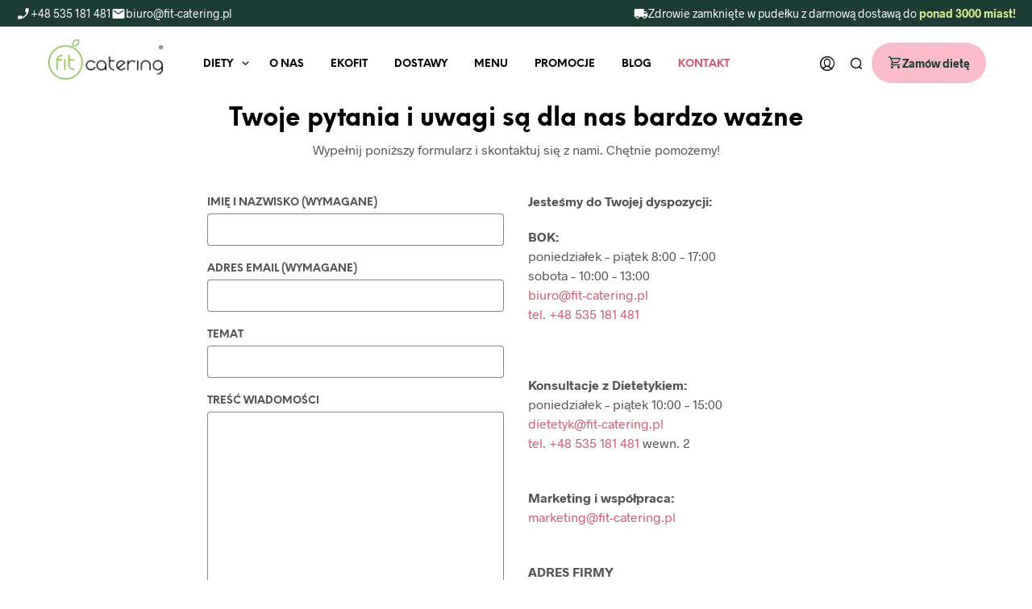

--- FILE ---
content_type: text/html; charset=UTF-8
request_url: https://fit-catering.pl/kontakt/
body_size: 41394
content:



<!DOCTYPE html>

<!--[if IE 9]>
<html class="ie ie9" lang="pl-PL">
<![endif]-->

<html lang="pl-PL">

<head>

    <meta charset="UTF-8">
    <meta name="viewport" content="width=device-width, initial-scale=1.0, maximum-scale=1.0, user-scalable=no" />

    <link rel="profile" href="https://gmpg.org/xfn/11">
    <link rel="pingback" href="https://fit-catering.pl/xmlrpc.php">

     <!-- Custom Header JS Code -->
    
    <title>Kontakt | Twoje pytania są dla nas ważne | FitCatering</title>

<!-- Google Tag Manager for WordPress by gtm4wp.com -->
<script data-cfasync="false" data-pagespeed-no-defer>
	var gtm4wp_datalayer_name = "dataLayer";
	var dataLayer = dataLayer || [];
</script>
<!-- End Google Tag Manager for WordPress by gtm4wp.com --><meta name="description" content="W razie pytań lub uwag nasi konsultanci są do Twojej dyspozycji. Wybierz oddział, skorzystaj z kontaktu telefonicznego lub mailowego.">
<meta name="robots" content="index, follow, max-snippet:-1, max-image-preview:large, max-video-preview:-1">
<link rel="canonical" href="https://fit-catering.pl/kontakt/">
<meta property="og:url" content="https://fit-catering.pl/kontakt/">
<meta property="og:site_name" content="Catering Dietetyczny | Zdrowa Dieta">
<meta property="og:locale" content="pl_PL">
<meta property="og:type" content="article">
<meta property="article:author" content="">
<meta property="article:publisher" content="">
<meta property="og:title" content="Kontakt | Twoje pytania są dla nas ważne | FitCatering">
<meta property="og:description" content="W razie pytań lub uwag nasi konsultanci są do Twojej dyspozycji. Wybierz oddział, skorzystaj z kontaktu telefonicznego lub mailowego.">
<meta property="fb:pages" content="">
<meta property="fb:admins" content="">
<meta property="fb:app_id" content="">
<meta name="twitter:card" content="summary">
<meta name="twitter:site" content="">
<meta name="twitter:creator" content="">
<meta name="twitter:title" content="Kontakt | Twoje pytania są dla nas ważne | FitCatering">
<meta name="twitter:description" content="W razie pytań lub uwag nasi konsultanci są do Twojej dyspozycji. Wybierz oddział, skorzystaj z kontaktu telefonicznego lub mailowego.">
<link rel='dns-prefetch' href='//fonts.googleapis.com' />
<link rel='dns-prefetch' href='//ajax.googleapis.com' />
<link rel="alternate" type="application/rss+xml" title="Catering Dietetyczny | Zdrowa Dieta &raquo; Kanał z wpisami" href="https://fit-catering.pl/feed/" />
<link rel="alternate" type="application/rss+xml" title="Catering Dietetyczny | Zdrowa Dieta &raquo; Kanał z komentarzami" href="https://fit-catering.pl/comments/feed/" />
<link rel="alternate" title="oEmbed (JSON)" type="application/json+oembed" href="https://fit-catering.pl/wp-json/oembed/1.0/embed?url=https%3A%2F%2Ffit-catering.pl%2Fkontakt%2F" />
<link rel="alternate" title="oEmbed (XML)" type="text/xml+oembed" href="https://fit-catering.pl/wp-json/oembed/1.0/embed?url=https%3A%2F%2Ffit-catering.pl%2Fkontakt%2F&#038;format=xml" />
<style id='wp-img-auto-sizes-contain-inline-css' type='text/css'>
img:is([sizes=auto i],[sizes^="auto," i]){contain-intrinsic-size:3000px 1500px}
/*# sourceURL=wp-img-auto-sizes-contain-inline-css */
</style>
<link rel='stylesheet' id='reusablec-block-css-css' href='https://fit-catering.pl/wp-content/plugins/reusable-content-blocks/includes/css/reusablec-block.css?ver=6.9' type='text/css' media='all' />
<style id='wp-emoji-styles-inline-css' type='text/css'>

	img.wp-smiley, img.emoji {
		display: inline !important;
		border: none !important;
		box-shadow: none !important;
		height: 1em !important;
		width: 1em !important;
		margin: 0 0.07em !important;
		vertical-align: -0.1em !important;
		background: none !important;
		padding: 0 !important;
	}
/*# sourceURL=wp-emoji-styles-inline-css */
</style>
<style id='wp-block-library-inline-css' type='text/css'>
:root{--wp-block-synced-color:#7a00df;--wp-block-synced-color--rgb:122,0,223;--wp-bound-block-color:var(--wp-block-synced-color);--wp-editor-canvas-background:#ddd;--wp-admin-theme-color:#007cba;--wp-admin-theme-color--rgb:0,124,186;--wp-admin-theme-color-darker-10:#006ba1;--wp-admin-theme-color-darker-10--rgb:0,107,160.5;--wp-admin-theme-color-darker-20:#005a87;--wp-admin-theme-color-darker-20--rgb:0,90,135;--wp-admin-border-width-focus:2px}@media (min-resolution:192dpi){:root{--wp-admin-border-width-focus:1.5px}}.wp-element-button{cursor:pointer}:root .has-very-light-gray-background-color{background-color:#eee}:root .has-very-dark-gray-background-color{background-color:#313131}:root .has-very-light-gray-color{color:#eee}:root .has-very-dark-gray-color{color:#313131}:root .has-vivid-green-cyan-to-vivid-cyan-blue-gradient-background{background:linear-gradient(135deg,#00d084,#0693e3)}:root .has-purple-crush-gradient-background{background:linear-gradient(135deg,#34e2e4,#4721fb 50%,#ab1dfe)}:root .has-hazy-dawn-gradient-background{background:linear-gradient(135deg,#faaca8,#dad0ec)}:root .has-subdued-olive-gradient-background{background:linear-gradient(135deg,#fafae1,#67a671)}:root .has-atomic-cream-gradient-background{background:linear-gradient(135deg,#fdd79a,#004a59)}:root .has-nightshade-gradient-background{background:linear-gradient(135deg,#330968,#31cdcf)}:root .has-midnight-gradient-background{background:linear-gradient(135deg,#020381,#2874fc)}:root{--wp--preset--font-size--normal:16px;--wp--preset--font-size--huge:42px}.has-regular-font-size{font-size:1em}.has-larger-font-size{font-size:2.625em}.has-normal-font-size{font-size:var(--wp--preset--font-size--normal)}.has-huge-font-size{font-size:var(--wp--preset--font-size--huge)}.has-text-align-center{text-align:center}.has-text-align-left{text-align:left}.has-text-align-right{text-align:right}.has-fit-text{white-space:nowrap!important}#end-resizable-editor-section{display:none}.aligncenter{clear:both}.items-justified-left{justify-content:flex-start}.items-justified-center{justify-content:center}.items-justified-right{justify-content:flex-end}.items-justified-space-between{justify-content:space-between}.screen-reader-text{border:0;clip-path:inset(50%);height:1px;margin:-1px;overflow:hidden;padding:0;position:absolute;width:1px;word-wrap:normal!important}.screen-reader-text:focus{background-color:#ddd;clip-path:none;color:#444;display:block;font-size:1em;height:auto;left:5px;line-height:normal;padding:15px 23px 14px;text-decoration:none;top:5px;width:auto;z-index:100000}html :where(.has-border-color){border-style:solid}html :where([style*=border-top-color]){border-top-style:solid}html :where([style*=border-right-color]){border-right-style:solid}html :where([style*=border-bottom-color]){border-bottom-style:solid}html :where([style*=border-left-color]){border-left-style:solid}html :where([style*=border-width]){border-style:solid}html :where([style*=border-top-width]){border-top-style:solid}html :where([style*=border-right-width]){border-right-style:solid}html :where([style*=border-bottom-width]){border-bottom-style:solid}html :where([style*=border-left-width]){border-left-style:solid}html :where(img[class*=wp-image-]){height:auto;max-width:100%}:where(figure){margin:0 0 1em}html :where(.is-position-sticky){--wp-admin--admin-bar--position-offset:var(--wp-admin--admin-bar--height,0px)}@media screen and (max-width:600px){html :where(.is-position-sticky){--wp-admin--admin-bar--position-offset:0px}}

/*# sourceURL=wp-block-library-inline-css */
</style><link rel='stylesheet' id='wc-blocks-style-css' href='https://fit-catering.pl/wp-content/plugins/woocommerce/assets/client/blocks/wc-blocks.css?ver=wc-9.2.3' type='text/css' media='all' />
<style id='global-styles-inline-css' type='text/css'>
:root{--wp--preset--aspect-ratio--square: 1;--wp--preset--aspect-ratio--4-3: 4/3;--wp--preset--aspect-ratio--3-4: 3/4;--wp--preset--aspect-ratio--3-2: 3/2;--wp--preset--aspect-ratio--2-3: 2/3;--wp--preset--aspect-ratio--16-9: 16/9;--wp--preset--aspect-ratio--9-16: 9/16;--wp--preset--color--black: #000000;--wp--preset--color--cyan-bluish-gray: #abb8c3;--wp--preset--color--white: #ffffff;--wp--preset--color--pale-pink: #f78da7;--wp--preset--color--vivid-red: #cf2e2e;--wp--preset--color--luminous-vivid-orange: #ff6900;--wp--preset--color--luminous-vivid-amber: #fcb900;--wp--preset--color--light-green-cyan: #7bdcb5;--wp--preset--color--vivid-green-cyan: #00d084;--wp--preset--color--pale-cyan-blue: #8ed1fc;--wp--preset--color--vivid-cyan-blue: #0693e3;--wp--preset--color--vivid-purple: #9b51e0;--wp--preset--gradient--vivid-cyan-blue-to-vivid-purple: linear-gradient(135deg,rgb(6,147,227) 0%,rgb(155,81,224) 100%);--wp--preset--gradient--light-green-cyan-to-vivid-green-cyan: linear-gradient(135deg,rgb(122,220,180) 0%,rgb(0,208,130) 100%);--wp--preset--gradient--luminous-vivid-amber-to-luminous-vivid-orange: linear-gradient(135deg,rgb(252,185,0) 0%,rgb(255,105,0) 100%);--wp--preset--gradient--luminous-vivid-orange-to-vivid-red: linear-gradient(135deg,rgb(255,105,0) 0%,rgb(207,46,46) 100%);--wp--preset--gradient--very-light-gray-to-cyan-bluish-gray: linear-gradient(135deg,rgb(238,238,238) 0%,rgb(169,184,195) 100%);--wp--preset--gradient--cool-to-warm-spectrum: linear-gradient(135deg,rgb(74,234,220) 0%,rgb(151,120,209) 20%,rgb(207,42,186) 40%,rgb(238,44,130) 60%,rgb(251,105,98) 80%,rgb(254,248,76) 100%);--wp--preset--gradient--blush-light-purple: linear-gradient(135deg,rgb(255,206,236) 0%,rgb(152,150,240) 100%);--wp--preset--gradient--blush-bordeaux: linear-gradient(135deg,rgb(254,205,165) 0%,rgb(254,45,45) 50%,rgb(107,0,62) 100%);--wp--preset--gradient--luminous-dusk: linear-gradient(135deg,rgb(255,203,112) 0%,rgb(199,81,192) 50%,rgb(65,88,208) 100%);--wp--preset--gradient--pale-ocean: linear-gradient(135deg,rgb(255,245,203) 0%,rgb(182,227,212) 50%,rgb(51,167,181) 100%);--wp--preset--gradient--electric-grass: linear-gradient(135deg,rgb(202,248,128) 0%,rgb(113,206,126) 100%);--wp--preset--gradient--midnight: linear-gradient(135deg,rgb(2,3,129) 0%,rgb(40,116,252) 100%);--wp--preset--font-size--small: 13px;--wp--preset--font-size--medium: 20px;--wp--preset--font-size--large: 36px;--wp--preset--font-size--x-large: 42px;--wp--preset--font-family--inter: "Inter", sans-serif;--wp--preset--font-family--cardo: Cardo;--wp--preset--spacing--20: 0.44rem;--wp--preset--spacing--30: 0.67rem;--wp--preset--spacing--40: 1rem;--wp--preset--spacing--50: 1.5rem;--wp--preset--spacing--60: 2.25rem;--wp--preset--spacing--70: 3.38rem;--wp--preset--spacing--80: 5.06rem;--wp--preset--shadow--natural: 6px 6px 9px rgba(0, 0, 0, 0.2);--wp--preset--shadow--deep: 12px 12px 50px rgba(0, 0, 0, 0.4);--wp--preset--shadow--sharp: 6px 6px 0px rgba(0, 0, 0, 0.2);--wp--preset--shadow--outlined: 6px 6px 0px -3px rgb(255, 255, 255), 6px 6px rgb(0, 0, 0);--wp--preset--shadow--crisp: 6px 6px 0px rgb(0, 0, 0);}:where(.is-layout-flex){gap: 0.5em;}:where(.is-layout-grid){gap: 0.5em;}body .is-layout-flex{display: flex;}.is-layout-flex{flex-wrap: wrap;align-items: center;}.is-layout-flex > :is(*, div){margin: 0;}body .is-layout-grid{display: grid;}.is-layout-grid > :is(*, div){margin: 0;}:where(.wp-block-columns.is-layout-flex){gap: 2em;}:where(.wp-block-columns.is-layout-grid){gap: 2em;}:where(.wp-block-post-template.is-layout-flex){gap: 1.25em;}:where(.wp-block-post-template.is-layout-grid){gap: 1.25em;}.has-black-color{color: var(--wp--preset--color--black) !important;}.has-cyan-bluish-gray-color{color: var(--wp--preset--color--cyan-bluish-gray) !important;}.has-white-color{color: var(--wp--preset--color--white) !important;}.has-pale-pink-color{color: var(--wp--preset--color--pale-pink) !important;}.has-vivid-red-color{color: var(--wp--preset--color--vivid-red) !important;}.has-luminous-vivid-orange-color{color: var(--wp--preset--color--luminous-vivid-orange) !important;}.has-luminous-vivid-amber-color{color: var(--wp--preset--color--luminous-vivid-amber) !important;}.has-light-green-cyan-color{color: var(--wp--preset--color--light-green-cyan) !important;}.has-vivid-green-cyan-color{color: var(--wp--preset--color--vivid-green-cyan) !important;}.has-pale-cyan-blue-color{color: var(--wp--preset--color--pale-cyan-blue) !important;}.has-vivid-cyan-blue-color{color: var(--wp--preset--color--vivid-cyan-blue) !important;}.has-vivid-purple-color{color: var(--wp--preset--color--vivid-purple) !important;}.has-black-background-color{background-color: var(--wp--preset--color--black) !important;}.has-cyan-bluish-gray-background-color{background-color: var(--wp--preset--color--cyan-bluish-gray) !important;}.has-white-background-color{background-color: var(--wp--preset--color--white) !important;}.has-pale-pink-background-color{background-color: var(--wp--preset--color--pale-pink) !important;}.has-vivid-red-background-color{background-color: var(--wp--preset--color--vivid-red) !important;}.has-luminous-vivid-orange-background-color{background-color: var(--wp--preset--color--luminous-vivid-orange) !important;}.has-luminous-vivid-amber-background-color{background-color: var(--wp--preset--color--luminous-vivid-amber) !important;}.has-light-green-cyan-background-color{background-color: var(--wp--preset--color--light-green-cyan) !important;}.has-vivid-green-cyan-background-color{background-color: var(--wp--preset--color--vivid-green-cyan) !important;}.has-pale-cyan-blue-background-color{background-color: var(--wp--preset--color--pale-cyan-blue) !important;}.has-vivid-cyan-blue-background-color{background-color: var(--wp--preset--color--vivid-cyan-blue) !important;}.has-vivid-purple-background-color{background-color: var(--wp--preset--color--vivid-purple) !important;}.has-black-border-color{border-color: var(--wp--preset--color--black) !important;}.has-cyan-bluish-gray-border-color{border-color: var(--wp--preset--color--cyan-bluish-gray) !important;}.has-white-border-color{border-color: var(--wp--preset--color--white) !important;}.has-pale-pink-border-color{border-color: var(--wp--preset--color--pale-pink) !important;}.has-vivid-red-border-color{border-color: var(--wp--preset--color--vivid-red) !important;}.has-luminous-vivid-orange-border-color{border-color: var(--wp--preset--color--luminous-vivid-orange) !important;}.has-luminous-vivid-amber-border-color{border-color: var(--wp--preset--color--luminous-vivid-amber) !important;}.has-light-green-cyan-border-color{border-color: var(--wp--preset--color--light-green-cyan) !important;}.has-vivid-green-cyan-border-color{border-color: var(--wp--preset--color--vivid-green-cyan) !important;}.has-pale-cyan-blue-border-color{border-color: var(--wp--preset--color--pale-cyan-blue) !important;}.has-vivid-cyan-blue-border-color{border-color: var(--wp--preset--color--vivid-cyan-blue) !important;}.has-vivid-purple-border-color{border-color: var(--wp--preset--color--vivid-purple) !important;}.has-vivid-cyan-blue-to-vivid-purple-gradient-background{background: var(--wp--preset--gradient--vivid-cyan-blue-to-vivid-purple) !important;}.has-light-green-cyan-to-vivid-green-cyan-gradient-background{background: var(--wp--preset--gradient--light-green-cyan-to-vivid-green-cyan) !important;}.has-luminous-vivid-amber-to-luminous-vivid-orange-gradient-background{background: var(--wp--preset--gradient--luminous-vivid-amber-to-luminous-vivid-orange) !important;}.has-luminous-vivid-orange-to-vivid-red-gradient-background{background: var(--wp--preset--gradient--luminous-vivid-orange-to-vivid-red) !important;}.has-very-light-gray-to-cyan-bluish-gray-gradient-background{background: var(--wp--preset--gradient--very-light-gray-to-cyan-bluish-gray) !important;}.has-cool-to-warm-spectrum-gradient-background{background: var(--wp--preset--gradient--cool-to-warm-spectrum) !important;}.has-blush-light-purple-gradient-background{background: var(--wp--preset--gradient--blush-light-purple) !important;}.has-blush-bordeaux-gradient-background{background: var(--wp--preset--gradient--blush-bordeaux) !important;}.has-luminous-dusk-gradient-background{background: var(--wp--preset--gradient--luminous-dusk) !important;}.has-pale-ocean-gradient-background{background: var(--wp--preset--gradient--pale-ocean) !important;}.has-electric-grass-gradient-background{background: var(--wp--preset--gradient--electric-grass) !important;}.has-midnight-gradient-background{background: var(--wp--preset--gradient--midnight) !important;}.has-small-font-size{font-size: var(--wp--preset--font-size--small) !important;}.has-medium-font-size{font-size: var(--wp--preset--font-size--medium) !important;}.has-large-font-size{font-size: var(--wp--preset--font-size--large) !important;}.has-x-large-font-size{font-size: var(--wp--preset--font-size--x-large) !important;}
/*# sourceURL=global-styles-inline-css */
</style>

<style id='classic-theme-styles-inline-css' type='text/css'>
/*! This file is auto-generated */
.wp-block-button__link{color:#fff;background-color:#32373c;border-radius:9999px;box-shadow:none;text-decoration:none;padding:calc(.667em + 2px) calc(1.333em + 2px);font-size:1.125em}.wp-block-file__button{background:#32373c;color:#fff;text-decoration:none}
/*# sourceURL=/wp-includes/css/classic-themes.min.css */
</style>
<link rel='stylesheet' id='contact-form-7-css' href='https://fit-catering.pl/wp-content/plugins/contact-form-7/includes/css/styles.css?ver=6.0.1' type='text/css' media='all' />
<link rel='stylesheet' id='wpcdt-public-css-css' href='https://fit-catering.pl/wp-content/plugins/countdown-timer-ultimate/assets/css/wpcdt-public.css?ver=2.6.1' type='text/css' media='all' />
<link rel='stylesheet' id='image-map-pro-dist-css-css' href='https://fit-catering.pl/wp-content/plugins/image-map-pro-wordpress/css/image-map-pro.min.css?ver=5.1.6' type='text/css' media='' />
<link rel='stylesheet' id='font-awesome-css' href='https://fit-catering.pl/wp-content/plugins/ultimate-carousel-for-visual-composer/css/font-awesome/css/all.css?ver=6.9' type='text/css' media='all' />
<link rel='stylesheet' id='woocommerce-layout-css' href='https://fit-catering.pl/wp-content/plugins/woocommerce/assets/css/woocommerce-layout.css?ver=9.2.3' type='text/css' media='all' />
<link rel='stylesheet' id='woocommerce-smallscreen-css' href='https://fit-catering.pl/wp-content/plugins/woocommerce/assets/css/woocommerce-smallscreen.css?ver=9.2.3' type='text/css' media='only screen and (max-width: 768px)' />
<link rel='stylesheet' id='woocommerce-general-css' href='https://fit-catering.pl/wp-content/plugins/woocommerce/assets/css/woocommerce.css?ver=9.2.3' type='text/css' media='all' />
<style id='woocommerce-inline-inline-css' type='text/css'>
.woocommerce form .form-row .required { visibility: visible; }
/*# sourceURL=woocommerce-inline-inline-css */
</style>
<link rel='stylesheet' id='extensive-vc-main-style-css' href='https://fit-catering.pl/wp-content/plugins/extensive-vc-addon/assets/css/main.min.css?ver=6.9' type='text/css' media='all' />
<link rel='stylesheet' id='ionicons-css' href='https://fit-catering.pl/wp-content/plugins/extensive-vc-addon/assets/css/ion-icons/css/ionicons.min.css?ver=6.9' type='text/css' media='all' />
<link rel='stylesheet' id='extensive-vc-google-fonts-css' href='https://fonts.googleapis.com/css?display=swap&family=Raleway%3A400%2C500%2C600%2C700%2C800%2C900%7CPoppins%3A400%2C700&#038;subset=latin-ext&#038;ver=1.0' type='text/css' media='all' />
<link rel='stylesheet' id='js_composer_front-css' href='https://fit-catering.pl/wp-content/plugins/js_composer/assets/css/js_composer.min.css?ver=7.0' type='text/css' media='all' />
<link rel='stylesheet' id='shopkeeper-styles-css' href='https://fit-catering.pl/wp-content/themes/shopkeeper/css/styles.css?ver=2.6.17' type='text/css' media='all' />
<link rel='stylesheet' id='shopkeeper-icon-font-css' href='https://fit-catering.pl/wp-content/themes/shopkeeper/inc/fonts/shopkeeper-icon-font/style.css?ver=2.6.17' type='text/css' media='all' />
<link rel='stylesheet' id='shopkeeper-font-linea-arrows-css' href='https://fit-catering.pl/wp-content/themes/shopkeeper/inc/fonts/linea-fonts/arrows/styles.css?ver=2.6.17' type='text/css' media='all' />
<link rel='stylesheet' id='shopkeeper-font-linea-basic-css' href='https://fit-catering.pl/wp-content/themes/shopkeeper/inc/fonts/linea-fonts/basic/styles.css?ver=2.6.17' type='text/css' media='all' />
<link rel='stylesheet' id='shopkeeper-font-linea-basic_elaboration-css' href='https://fit-catering.pl/wp-content/themes/shopkeeper/inc/fonts/linea-fonts/basic_elaboration/styles.css?ver=2.6.17' type='text/css' media='all' />
<link rel='stylesheet' id='shopkeeper-font-linea-ecommerce-css' href='https://fit-catering.pl/wp-content/themes/shopkeeper/inc/fonts/linea-fonts/ecommerce/styles.css?ver=2.6.17' type='text/css' media='all' />
<link rel='stylesheet' id='shopkeeper-font-linea-music-css' href='https://fit-catering.pl/wp-content/themes/shopkeeper/inc/fonts/linea-fonts/music/styles.css?ver=2.6.17' type='text/css' media='all' />
<link rel='stylesheet' id='shopkeeper-font-linea-software-css' href='https://fit-catering.pl/wp-content/themes/shopkeeper/inc/fonts/linea-fonts/software/styles.css?ver=2.6.17' type='text/css' media='all' />
<link rel='stylesheet' id='shopkeeper-font-linea-weather-css' href='https://fit-catering.pl/wp-content/themes/shopkeeper/inc/fonts/linea-fonts/weather/styles.css?ver=2.6.17' type='text/css' media='all' />
<link rel='stylesheet' id='shopkeeper-fresco-css' href='https://fit-catering.pl/wp-content/themes/shopkeeper/css/fresco/fresco.css?ver=1.3.0' type='text/css' media='all' />
<link rel='stylesheet' id='shopkeeper-header-default-css' href='https://fit-catering.pl/wp-content/themes/shopkeeper/css/header-default.css?ver=2.6.17' type='text/css' media='all' />
<link rel='stylesheet' id='shopkeeper-default-style-css' href='https://fit-catering.pl/wp-content/themes/shopkeeper-child/style.css?v12&#038;ver=6.9' type='text/css' media='all' />
<link rel='stylesheet' id='shopkeeper-parent-styles-css' href='https://fit-catering.pl/wp-content/themes/shopkeeper/style.css?v2&#038;ver=6.9' type='text/css' media='all' />
<link rel='stylesheet' id='jquery-ui-style-css' href='//ajax.googleapis.com/ajax/libs/jqueryui/1.9.2/themes/smoothness/jquery-ui.css?ver=1' type='text/css' media='all' />
<link rel='stylesheet' id='editable_css-css' href='https://fit-catering.pl/wp-content/themes/shopkeeper-child/bootstrap-editable/bootstrap-editable.css?ver=1' type='text/css' media='all' />
<link rel='stylesheet' id='full_c-css' href='https://fit-catering.pl/wp-content/themes/shopkeeper-child/fullcalendar/fullcalendar.css?ver=2' type='text/css' media='all' />
<script type="text/template" id="tmpl-variation-template">
	<div class="woocommerce-variation-description">{{{ data.variation.variation_description }}}</div>
	<div class="woocommerce-variation-price">{{{ data.variation.price_html }}}</div>
	<div class="woocommerce-variation-availability">{{{ data.variation.availability_html }}}</div>
</script>
<script type="text/template" id="tmpl-unavailable-variation-template">
	<p>Sorry, this product is unavailable. Please choose a different combination.</p>
</script>
<script type="text/javascript" src="https://fit-catering.pl/wp-includes/js/jquery/jquery.min.js?ver=3.7.1" id="jquery-core-js"></script>
<script type="text/javascript" src="https://fit-catering.pl/wp-includes/js/jquery/jquery-migrate.min.js?ver=3.4.1" id="jquery-migrate-js"></script>
<script type="text/javascript" src="https://fit-catering.pl/wp-content/plugins/woocommerce/assets/js/jquery-blockui/jquery.blockUI.min.js?ver=2.7.0-wc.9.2.3" id="jquery-blockui-js" data-wp-strategy="defer"></script>
<script type="text/javascript" id="wc-add-to-cart-js-extra">
/* <![CDATA[ */
var wc_add_to_cart_params = {"ajax_url":"/wp-admin/admin-ajax.php","wc_ajax_url":"/?wc-ajax=%%endpoint%%","i18n_view_cart":"View cart","cart_url":"https://fit-catering.pl/?page_id=6","is_cart":"","cart_redirect_after_add":"no"};
//# sourceURL=wc-add-to-cart-js-extra
/* ]]> */
</script>
<script type="text/javascript" src="https://fit-catering.pl/wp-content/plugins/woocommerce/assets/js/frontend/add-to-cart.min.js?ver=9.2.3" id="wc-add-to-cart-js" data-wp-strategy="defer"></script>
<script type="text/javascript" src="https://fit-catering.pl/wp-content/plugins/woocommerce/assets/js/js-cookie/js.cookie.min.js?ver=2.1.4-wc.9.2.3" id="js-cookie-js" defer="defer" data-wp-strategy="defer"></script>
<script type="text/javascript" id="woocommerce-js-extra">
/* <![CDATA[ */
var woocommerce_params = {"ajax_url":"/wp-admin/admin-ajax.php","wc_ajax_url":"/?wc-ajax=%%endpoint%%"};
//# sourceURL=woocommerce-js-extra
/* ]]> */
</script>
<script type="text/javascript" src="https://fit-catering.pl/wp-content/plugins/woocommerce/assets/js/frontend/woocommerce.min.js?ver=9.2.3" id="woocommerce-js" defer="defer" data-wp-strategy="defer"></script>
<script type="text/javascript" src="https://fit-catering.pl/wp-content/plugins/js_composer/assets/js/vendors/woocommerce-add-to-cart.js?ver=7.0" id="vc_woocommerce-add-to-cart-js-js"></script>
<script type="text/javascript" src="https://fit-catering.pl/wp-includes/js/underscore.min.js?ver=1.13.7" id="underscore-js"></script>
<script type="text/javascript" id="wp-util-js-extra">
/* <![CDATA[ */
var _wpUtilSettings = {"ajax":{"url":"/wp-admin/admin-ajax.php"}};
//# sourceURL=wp-util-js-extra
/* ]]> */
</script>
<script type="text/javascript" src="https://fit-catering.pl/wp-includes/js/wp-util.min.js?ver=6.9" id="wp-util-js"></script>
<script type="text/javascript" id="wc-add-to-cart-variation-js-extra">
/* <![CDATA[ */
var wc_add_to_cart_variation_params = {"wc_ajax_url":"/?wc-ajax=%%endpoint%%","i18n_no_matching_variations_text":"Sorry, no products matched your selection. Please choose a different combination.","i18n_make_a_selection_text":"Please select some product options before adding this product to your cart.","i18n_unavailable_text":"Sorry, this product is unavailable. Please choose a different combination."};
//# sourceURL=wc-add-to-cart-variation-js-extra
/* ]]> */
</script>
<script type="text/javascript" src="https://fit-catering.pl/wp-content/plugins/woocommerce/assets/js/frontend/add-to-cart-variation.min.js?ver=9.2.3" id="wc-add-to-cart-variation-js" defer="defer" data-wp-strategy="defer"></script>
<script type="text/javascript" src="https://fit-catering.pl/wp-content/themes/shopkeeper-child/bootstrap/bootstrap.min.js?ver=1" id="bootstrap_min-js"></script>
<script type="text/javascript" src="https://fit-catering.pl/wp-content/themes/shopkeeper-child/bootstrap-editable/bootstrap-editable.min.js?ver=1" id="editable_min-js"></script>
<script type="text/javascript" src="https://fit-catering.pl/wp-content/themes/shopkeeper-child/bootstrap-notify/bootstrap-notify.min.js?ver=1" id="notify_min-js"></script>
<script type="text/javascript" src="https://fit-catering.pl/wp-content/themes/shopkeeper-child/order-additionalinformations.js?ver=1" id="editable_order_additional-js"></script>
<script type="text/javascript" src="https://fit-catering.pl/wp-content/themes/shopkeeper-child/fullcalendar/lib/moment.min.js?ver=2" id="full_c_1-js"></script>
<script type="text/javascript" src="https://fit-catering.pl/wp-content/themes/shopkeeper-child/fullcalendar/fullcalendar.js?ver=2" id="full_c_2-js"></script>
<script type="text/javascript" src="https://fit-catering.pl/wp-content/themes/shopkeeper-child/fullcalendar/locale/pl.js?ver=2" id="full_c_3-js"></script>
<script type="text/javascript" src="https://fit-catering.pl/wp-content/themes/shopkeeper-child/custom.js?v96&amp;ver=30" id="custom_js-js"></script>
<script></script><link rel="https://api.w.org/" href="https://fit-catering.pl/wp-json/" /><link rel="alternate" title="JSON" type="application/json" href="https://fit-catering.pl/wp-json/wp/v2/pages/474" /><link rel="EditURI" type="application/rsd+xml" title="RSD" href="https://fit-catering.pl/xmlrpc.php?rsd" />
<meta name="generator" content="WordPress 6.9" />
<meta name="generator" content="WooCommerce 9.2.3" />
<link rel='shortlink' href='https://fit-catering.pl/?p=474' />
<!-- start Simple Custom CSS and JS -->
<style>
	.vc_edit_form_elements .textarea_raw_html, .wpb_element_wrapper .textarea_raw_html {color:black !important; font-size:13px !important;}
</style><!-- end Simple Custom CSS and JS -->
<!-- start Simple Custom CSS and JS -->
<link href="https://fonts.googleapis.com/icon?family=Material+Icons" rel="stylesheet">


<script>
document.addEventListener("DOMContentLoaded", function() {
  const headerWrapper = document.querySelector(".top-headers-wrapper");

  if (headerWrapper) {
    const alertBar = document.createElement("div");
    alertBar.className = "top-bar";
    alertBar.innerHTML = `
      <div class="top-bar-row">
        <div class="top-bar__left">
          <a href="tel:+48535181481">
            <span class="material-icons">phone_enabled</span>
            <span>+48 535 181 481</span>
          </a>
          <a href="mailto:biuro@fit-catering.pl">
            <span class="material-icons">email</span>
            <span>biuro@fit-catering.pl</span>
          </a>
        </div>
        <div class="top-bar__right">
          <span class="material-icons">local_shipping</span>
          <span>Zdrowie zamknięte w pudełku z darmową dostawą do <strong>ponad 3000 miast!</strong></span>
        </div>
      </div>
    `;

    // wstaw jako pierwsze dziecko wrappera
    headerWrapper.insertBefore(alertBar, headerWrapper.firstChild);
  }
});


</script>

<style>
.top-bar {
  background-color: #1D3C34;
  color: #fff;
  font-size: 14px;
  padding: 6px 0;
}

.top-bar .top-bar-row {
  max-width: 1720px;
  margin: 0 auto;
  padding: 0 20px;
  display: flex;
  justify-content: space-between;
  align-items: center;
}

.top-bar__left,
.top-bar__right {
  display: flex;
  align-items: center;
  gap: 1rem;
}

.top-bar a {
  display: inline-flex;
  align-items: center;
  gap: 0.4rem;
  color: #fff;
  text-decoration: none;
}

.top-bar a:hover {
  color:#D4EB8E;
}

.top-bar .material-icons {
  font-size: 18px;
  vertical-align: middle;
}

.top-bar__right strong {
  color: #D4EB8E;
}

.site-header.sticky .site-branding img {line-height:40px !important; height:40px !important}

  @media only screen and (max-width: 1023px){
    .top-bar {
      display:none;
    }
  }  

</style><!-- end Simple Custom CSS and JS -->
<!-- start Simple Custom CSS and JS -->
<link href="https://cdnjs.cloudflare.com/ajax/libs/font-awesome/5.15.3/css/all.min.css" rel="stylesheet">

<style>

	#home_slider .vc_images_carousel .vc_carousel-control {height:50px; width:50px; text-shadow:none; opacity:1; backdrop-filter: blur(4px);}
	#home_slider .vc_images_carousel .vc_carousel-control.vc_right {right:15px; background:rgba(255,255,255,0.95);}
	#home_slider .vc_images_carousel .vc_carousel-control.vc_left {left:15px; background:rgba(255,255,255,0.95);}
	#home_slider .vc_images_carousel .vc_carousel-control .icon-next:before {font-family: "Font Awesome 5 Free"; font-weight: 900; font-size:18px; content: "\f054";}
	#home_slider .vc_images_carousel .vc_carousel-control .icon-prev:before {font-family: "Font Awesome 5 Free"; font-weight: 900; font-size:18px; content: "\f053";}
	
	#home_slider .vc_images_carousel .vc_carousel-indicators li {width:14px; height:14px; border: 2px solid white; background:none; }
	#home_slider .vc_images_carousel .vc_carousel-indicators .vc_active {background:white;}
	#home_slider .vc_images_carousel {margin-top:4px; border-radius:40px; overflow:hidden;}

	#max1920px {
    	max-width: 1920px;
		margin: auto;
	}
	.vc_images_carousel {height:auto !important;}
	
	.vc_images_carousel .vc_carousel-inner .vc_carousel-slideline .vc_carousel-slideline-inner {
    	left: 0;
    	position: relative;
    	width: 100%;
		display: flex;
		flex-direction: row;
	}
	.vc_item:not(:first-child) {
	  /* Styl dla wszystkich elementów oprócz pierwszego */
	  display:none;
	}
	
</style>

<script>
  window.addEventListener('load', function() {
    // Pobieramy wszystkie elementy z klasą .vc_item
    var items = document.querySelectorAll('.vc_item');
    
    // Iterujemy po nich i ustawiamy display: block
    items.forEach(function(item) {
      item.style.display = 'block';
    });
  });
</script><!-- end Simple Custom CSS and JS -->
<!-- start Simple Custom CSS and JS -->
<style type="text/css">
.color-accent a {color:#7bbb3c !important;}

@media (min-width: 768px) {

.testimonials-slider .flex-viewport {margin: 30px 100px}

  }


.site-search .widget_product_search input[type="submit"]{width:200px; right:50px}

label[for="fm-sign"] {
  font-weight: normal;
  text-transform: none;
}
.woocommerce-terms-and-conditions-wrapper .woocommerce-form__label.woocommerce-form__label-for-checkbox #fm-sign {
  z-index: 1
}

#max-width{max-width:1170px; margin:0 auto;}

#callpage .cp-widget-button {margin-bottom: 80px !important;}

.time_circles>div>span {color: #57acaa;}

#cybermonday .time_circles>div>span {color: #cfa04c}
#blue_lp .time_circles>div>span {color: #33b0be}

#walentynki .time_circles>div>span {color: #e77908}

.site-tools .shopping-bag-button{display:none !important;}

form.variations_form {display:none !important;]}

#zamow-torba-banner {max-width:1300px; margin: auto;}

@media only screen and (max-width: 768px) {
	#empty-space-torba {height:110px !important}
}

.postid-3393 .product-nav-next{display:none;}
.postid-23215 .product-nav-previous{display:none;}

.product_after_shop_loop{display:none;}  



@media only screen and (max-width: 767px) {
  .tabela-nagrody .wpb_single_image {margin-bottom:0px !important;}
}


#trustbadge-container-98e3dadd90eb493088abdc5597a70810 {z-index:99 !important}


@media only screen and (max-width: 767px) {
  .site-branding {width:110px;}
 .site-header-wrapper {padding:0;}
}

@media only screen and (min-width: 768px) {
  .menu-sklep {display:none !important;}
}

#products-grid li {border:2px solid #F5F3F1; border-radius: 20px;}

/* Ceny od */
.ceny_od_produkt {background: #F5F3F1; border-radius:6px; padding:2px 8px; margin-bottom: 20px; display: inline-block;}

/* Produkt Button */
#produkt-button {background: #1D3C34; display:inline-block; border-radius:20px; width:90%; text-align:center !important; font-weight:bold; color:#D4EB8E; padding:8px 20px;}
#produkt-button:hover {background:#D4EB8E; color:#1D3C34;}

a.button-back{display:none !important;}

#products-grid li {display: flex;flex-direction: column; justify-content: flex-start;}
.produkt-box {display: flex; flex-direction: column; flex-grow: 1; justify-content: space-between; align-items: center;}
.flex-produkt {text-align:center;}
.woocommerce ul.products h3 {padding: 18px 0px 18px 0;}

.archive-product-rating {display:none;}

/* Ikony wyróżnienia */
.wyroznienia_img {width:320px;}

@media (max-width: 540px) {
  .wyroznienia_img {width:65%;}
}

/* LargeBox */

/* Box 1 */
#largebox_01_img img {max-width:80%;}
@media screen and (max-width: 767px) {
	#largebox_01_img img {width:50%;}
	#largebox_01_content {margin-top: -35%; z-index: 10;}
	#largebox_01 .wpb_single_image.vc_align_right {text-align:center;}
	#largebox_01_content .vc_btn3-container.vc_btn3-left {text-align:center;}
}

/* Box 2 */
#largebox_02_img img {max-width:90%;}
@media screen and (max-width: 767px) {
	#largebox_02 {flex-direction: column-reverse;}
	#largebox_02_img img {width:50%;}
	#largebox_02_content {margin-top: -35%; z-index: 10;}
	#largebox_02 .wpb_single_image.vc_align_left {text-align:center;}
	#largebox_02_content .vc_btn3-container.vc_btn3-right {text-align:center;}
}

</style>
<!-- end Simple Custom CSS and JS -->

<!-- This website runs the Product Feed PRO for WooCommerce by AdTribes.io plugin - version woocommercesea_option_installed_version -->

<!-- Google Tag Manager for WordPress by gtm4wp.com -->
<!-- GTM Container placement set to automatic -->
<script data-cfasync="false" data-pagespeed-no-defer type="text/javascript">
	var dataLayer_content = {"visitorLoginState":"logged-out","pagePostType":"page","pagePostType2":"single-page","pagePostAuthor":"admin"};
	dataLayer.push( dataLayer_content );
</script>
<script data-cfasync="false" data-pagespeed-no-defer type="text/javascript">
(function(w,d,s,l,i){w[l]=w[l]||[];w[l].push({'gtm.start':
new Date().getTime(),event:'gtm.js'});var f=d.getElementsByTagName(s)[0],
j=d.createElement(s),dl=l!='dataLayer'?'&l='+l:'';j.async=true;j.src=
'//www.googletagmanager.com/gtm.js?id='+i+dl;f.parentNode.insertBefore(j,f);
})(window,document,'script','dataLayer','GTM-5RPWZ57');
</script>
<!-- End Google Tag Manager for WordPress by gtm4wp.com --><link rel="llms-sitemap" href="https://fit-catering.pl/llms.txt" />
    <script type="text/javascript">
        var shopkeeper_ajaxurl = '/wp-admin/admin-ajax.php';
    </script>
	<script type="text/javascript">
		var addedToCartMessage = " has been added to your cart.";
	</script>
	<noscript><style>.woocommerce-product-gallery{ opacity: 1 !important; }</style></noscript>
	<style type="text/css">.recentcomments a{display:inline !important;padding:0 !important;margin:0 !important;}</style>

<script type="application/ld+json" class="saswp-schema-markup-output">
[{"@context":"https:\/\/schema.org\/","@type":"ScholarlyArticle","@id":"https:\/\/fit-catering.pl\/kontakt\/#ScholarlyArticle","url":"https:\/\/fit-catering.pl\/kontakt\/","inLanguage":"pl-PL","mainEntityOfPage":"https:\/\/fit-catering.pl\/kontakt\/","headline":"Kontakt | Twoje pytania s\u0105 dla nas wa\u017cne | FitCatering","description":"W razie pyta\u0144 lub uwag nasi konsultanci s\u0105 do Twojej dyspozycji. Wybierz oddzia\u0142, skorzystaj z kontaktu telefonicznego lub mailowego.","articleBody":"  Twoje pytania i uwagi s\u0105 dla nas bardzo wa\u017cne  Wype\u0142nij poni\u017cszy formularz i skontaktuj si\u0119 z nami. Ch\u0119tnie pomo\u017cemy!  Jeste\u015bmy do Twojej dyspozycji:    BOK:  poniedzia\u0142ek \u2013 pi\u0105tek 8:00 - 17:00  sobota \u2013 10:00 \u2013 13:00  biuro@fit-catering.pl  tel. +48 535 181 481    &nbsp;    Konsultacje z Dietetykiem:  poniedzia\u0142ek \u2013 pi\u0105tek 10:00 - 15:00  dietetyk@fit-catering.pl  tel. +48 535 181 481 wewn. 2      Marketing i wsp\u00f3\u0142praca:  marketing@fit-catering.pl      ADRES FIRMY  FIT CATERING SP\u00d3\u0141KA Z O.O.  ul. Wo\u0142czy\u0144ska 15A, 46-200 Kluczbork  NIP: 751 179 37 84      Faktury  Do ka\u017cdego zam\u00f3wienia wysy\u0142amy faktur\u0119 w wersji elektronicznej.","keywords":"","datePublished":"2017-01-10T16:11:24+01:00","dateModified":"2025-12-08T13:52:35+01:00","author":{"@type":"Person","name":"admin","url":"https:\/\/fit-catering.pl\/author\/admin\/","sameAs":[]},"editor":{"@type":"Person","name":"admin","url":"https:\/\/fit-catering.pl\/author\/admin\/","sameAs":[]},"publisher":{"@type":"Organization","name":"Catering Dietetyczny | Zdrowa Dieta","url":"https:\/\/fit-catering.pl"}},

{"@context":"https:\/\/schema.org\/","@type":"BlogPosting","@id":"https:\/\/fit-catering.pl\/kontakt\/#BlogPosting","url":"https:\/\/fit-catering.pl\/kontakt\/","inLanguage":"pl-PL","mainEntityOfPage":"https:\/\/fit-catering.pl\/kontakt\/","headline":"Kontakt | Twoje pytania s\u0105 dla nas wa\u017cne | FitCatering","description":"W razie pyta\u0144 lub uwag nasi konsultanci s\u0105 do Twojej dyspozycji. Wybierz oddzia\u0142, skorzystaj z kontaktu telefonicznego lub mailowego.","articleBody":"  Twoje pytania i uwagi s\u0105 dla nas bardzo wa\u017cne  Wype\u0142nij poni\u017cszy formularz i skontaktuj si\u0119 z nami. Ch\u0119tnie pomo\u017cemy!  Jeste\u015bmy do Twojej dyspozycji:    BOK:  poniedzia\u0142ek \u2013 pi\u0105tek 8:00 - 17:00  sobota \u2013 10:00 \u2013 13:00  biuro@fit-catering.pl  tel. +48 535 181 481    &nbsp;    Konsultacje z Dietetykiem:  poniedzia\u0142ek \u2013 pi\u0105tek 10:00 - 15:00  dietetyk@fit-catering.pl  tel. +48 535 181 481 wewn. 2      Marketing i wsp\u00f3\u0142praca:  marketing@fit-catering.pl      ADRES FIRMY  FIT CATERING SP\u00d3\u0141KA Z O.O.  ul. Wo\u0142czy\u0144ska 15A, 46-200 Kluczbork  NIP: 751 179 37 84      Faktury  Do ka\u017cdego zam\u00f3wienia wysy\u0142amy faktur\u0119 w wersji elektronicznej.","keywords":"","datePublished":"2017-01-10T16:11:24+01:00","dateModified":"2025-12-08T13:52:35+01:00","author":{"@type":"Person","name":"admin","url":"https:\/\/fit-catering.pl\/author\/admin\/","sameAs":[]},"editor":{"@type":"Person","name":"admin","url":"https:\/\/fit-catering.pl\/author\/admin\/","sameAs":[]},"publisher":{"@type":"Organization","name":"Catering Dietetyczny | Zdrowa Dieta","url":"https:\/\/fit-catering.pl"}},

{"@context":"https:\/\/schema.org\/","@type":"DiscussionForumPosting","@id":"https:\/\/fit-catering.pl\/kontakt\/#DiscussionForumPosting","url":"https:\/\/fit-catering.pl\/kontakt\/","mainEntityOfPage":"https:\/\/fit-catering.pl\/kontakt\/","headline":"Kontakt | Twoje pytania s\u0105 dla nas wa\u017cne | FitCatering","description":"W razie pyta\u0144 lub uwag nasi konsultanci s\u0105 do Twojej dyspozycji. Wybierz oddzia\u0142, skorzystaj z kontaktu telefonicznego lub mailowego.","datePublished":"2017-01-10T16:11:24+01:00","dateModified":"2025-12-08T13:52:35+01:00","author":{"@type":"Person","name":"admin","url":"https:\/\/fit-catering.pl\/author\/admin\/","sameAs":[]},"publisher":{"@type":"Organization","name":"Catering Dietetyczny | Zdrowa Dieta","url":"https:\/\/fit-catering.pl"}},

{"@context":"https:\/\/schema.org\/","@type":"HowTo","@id":"https:\/\/fit-catering.pl\/kontakt\/#HowTo","name":"Kontakt | Twoje pytania s\u0105 dla nas wa\u017cne | FitCatering","description":"W razie pyta\u0144 lub uwag nasi konsultanci s\u0105 do Twojej dyspozycji. Wybierz oddzia\u0142, skorzystaj z kontaktu telefonicznego lub mailowego."},

{"@context":"https:\/\/schema.org\/","@type":"NewsArticle","@id":"https:\/\/fit-catering.pl\/kontakt\/#newsarticle","url":"https:\/\/fit-catering.pl\/kontakt\/","headline":"Kontakt | Twoje pytania s\u0105 dla nas wa\u017cne | FitCatering","mainEntityOfPage":"https:\/\/fit-catering.pl\/kontakt\/","datePublished":"2017-01-10T16:11:24+01:00","dateModified":"2025-12-08T13:52:35+01:00","description":"W razie pyta\u0144 lub uwag nasi konsultanci s\u0105 do Twojej dyspozycji. Wybierz oddzia\u0142, skorzystaj z kontaktu telefonicznego lub mailowego.","articleSection":"","articleBody":"  Twoje pytania i uwagi s\u0105 dla nas bardzo wa\u017cne  Wype\u0142nij poni\u017cszy formularz i skontaktuj si\u0119 z nami. Ch\u0119tnie pomo\u017cemy!  Jeste\u015bmy do Twojej dyspozycji:    BOK:  poniedzia\u0142ek \u2013 pi\u0105tek 8:00 - 17:00  sobota \u2013 10:00 \u2013 13:00  biuro@fit-catering.pl  tel. +48 535 181 481    &nbsp;    Konsultacje z Dietetykiem:  poniedzia\u0142ek \u2013 pi\u0105tek 10:00 - 15:00  dietetyk@fit-catering.pl  tel. +48 535 181 481 wewn. 2      Marketing i wsp\u00f3\u0142praca:  marketing@fit-catering.pl      ADRES FIRMY  FIT CATERING SP\u00d3\u0141KA Z O.O.  ul. Wo\u0142czy\u0144ska 15A, 46-200 Kluczbork  NIP: 751 179 37 84      Faktury  Do ka\u017cdego zam\u00f3wienia wysy\u0142amy faktur\u0119 w wersji elektronicznej.","keywords":"","name":"Kontakt | Twoje pytania s\u0105 dla nas wa\u017cne | FitCatering","thumbnailUrl":"","wordCount":"79","timeRequired":"PT21S","mainEntity":{"@type":"WebPage","@id":"https:\/\/fit-catering.pl\/kontakt\/"},"author":{"@type":"Person","name":"admin","url":"https:\/\/fit-catering.pl\/author\/admin\/","sameAs":[]},"editor":{"@type":"Person","name":"admin","url":"https:\/\/fit-catering.pl\/author\/admin\/","sameAs":[]},"publisher":{"@type":"Organization","name":"Catering Dietetyczny | Zdrowa Dieta","url":"https:\/\/fit-catering.pl"}},

{"@context":"https:\/\/schema.org\/","@type":"AnalysisNewsArticle","@id":"https:\/\/fit-catering.pl\/kontakt\/#analysisnewsarticle","url":"https:\/\/fit-catering.pl\/kontakt\/","headline":"Kontakt | Twoje pytania s\u0105 dla nas wa\u017cne | FitCatering","mainEntityOfPage":"https:\/\/fit-catering.pl\/kontakt\/","datePublished":"2017-01-10T16:11:24+01:00","dateModified":"2025-12-08T13:52:35+01:00","description":"W razie pyta\u0144 lub uwag nasi konsultanci s\u0105 do Twojej dyspozycji. Wybierz oddzia\u0142, skorzystaj z kontaktu telefonicznego lub mailowego.","articleSection":"","articleBody":"  Twoje pytania i uwagi s\u0105 dla nas bardzo wa\u017cne  Wype\u0142nij poni\u017cszy formularz i skontaktuj si\u0119 z nami. Ch\u0119tnie pomo\u017cemy!  Jeste\u015bmy do Twojej dyspozycji:    BOK:  poniedzia\u0142ek \u2013 pi\u0105tek 8:00 - 17:00  sobota \u2013 10:00 \u2013 13:00  biuro@fit-catering.pl  tel. +48 535 181 481    &nbsp;    Konsultacje z Dietetykiem:  poniedzia\u0142ek \u2013 pi\u0105tek 10:00 - 15:00  dietetyk@fit-catering.pl  tel. +48 535 181 481 wewn. 2      Marketing i wsp\u00f3\u0142praca:  marketing@fit-catering.pl      ADRES FIRMY  FIT CATERING SP\u00d3\u0141KA Z O.O.  ul. Wo\u0142czy\u0144ska 15A, 46-200 Kluczbork  NIP: 751 179 37 84      Faktury  Do ka\u017cdego zam\u00f3wienia wysy\u0142amy faktur\u0119 w wersji elektronicznej.","keywords":"","name":"Kontakt | Twoje pytania s\u0105 dla nas wa\u017cne | FitCatering","thumbnailUrl":"","wordCount":"79","timeRequired":"PT21S","mainEntity":{"@type":"WebPage","@id":"https:\/\/fit-catering.pl\/kontakt\/"},"author":{"@type":"Person","name":"admin","url":"https:\/\/fit-catering.pl\/author\/admin\/","sameAs":[]},"editor":{"@type":"Person","name":"admin","url":"https:\/\/fit-catering.pl\/author\/admin\/","sameAs":[]},"publisher":{"@type":"Organization","name":"Catering Dietetyczny | Zdrowa Dieta","url":"https:\/\/fit-catering.pl"}},

{"@context":"https:\/\/schema.org\/","@type":"AskPublicNewsArticle","@id":"https:\/\/fit-catering.pl\/kontakt\/#askpublicnewsarticle","url":"https:\/\/fit-catering.pl\/kontakt\/","headline":"Kontakt | Twoje pytania s\u0105 dla nas wa\u017cne | FitCatering","mainEntityOfPage":"https:\/\/fit-catering.pl\/kontakt\/","datePublished":"2017-01-10T16:11:24+01:00","dateModified":"2025-12-08T13:52:35+01:00","description":"W razie pyta\u0144 lub uwag nasi konsultanci s\u0105 do Twojej dyspozycji. Wybierz oddzia\u0142, skorzystaj z kontaktu telefonicznego lub mailowego.","articleSection":"","articleBody":"  Twoje pytania i uwagi s\u0105 dla nas bardzo wa\u017cne  Wype\u0142nij poni\u017cszy formularz i skontaktuj si\u0119 z nami. Ch\u0119tnie pomo\u017cemy!  Jeste\u015bmy do Twojej dyspozycji:    BOK:  poniedzia\u0142ek \u2013 pi\u0105tek 8:00 - 17:00  sobota \u2013 10:00 \u2013 13:00  biuro@fit-catering.pl  tel. +48 535 181 481    &nbsp;    Konsultacje z Dietetykiem:  poniedzia\u0142ek \u2013 pi\u0105tek 10:00 - 15:00  dietetyk@fit-catering.pl  tel. +48 535 181 481 wewn. 2      Marketing i wsp\u00f3\u0142praca:  marketing@fit-catering.pl      ADRES FIRMY  FIT CATERING SP\u00d3\u0141KA Z O.O.  ul. Wo\u0142czy\u0144ska 15A, 46-200 Kluczbork  NIP: 751 179 37 84      Faktury  Do ka\u017cdego zam\u00f3wienia wysy\u0142amy faktur\u0119 w wersji elektronicznej.","keywords":"","name":"Kontakt | Twoje pytania s\u0105 dla nas wa\u017cne | FitCatering","thumbnailUrl":"","wordCount":"79","timeRequired":"PT21S","mainEntity":{"@type":"WebPage","@id":"https:\/\/fit-catering.pl\/kontakt\/"},"author":{"@type":"Person","name":"admin","url":"https:\/\/fit-catering.pl\/author\/admin\/","sameAs":[]},"editor":{"@type":"Person","name":"admin","url":"https:\/\/fit-catering.pl\/author\/admin\/","sameAs":[]},"publisher":{"@type":"Organization","name":"Catering Dietetyczny | Zdrowa Dieta","url":"https:\/\/fit-catering.pl"}},

{"@context":"https:\/\/schema.org\/","@type":"BackgroundNewsArticle","@id":"https:\/\/fit-catering.pl\/kontakt\/#backgroundnewsarticle","url":"https:\/\/fit-catering.pl\/kontakt\/","headline":"Kontakt | Twoje pytania s\u0105 dla nas wa\u017cne | FitCatering","mainEntityOfPage":"https:\/\/fit-catering.pl\/kontakt\/","datePublished":"2017-01-10T16:11:24+01:00","dateModified":"2025-12-08T13:52:35+01:00","description":"W razie pyta\u0144 lub uwag nasi konsultanci s\u0105 do Twojej dyspozycji. Wybierz oddzia\u0142, skorzystaj z kontaktu telefonicznego lub mailowego.","articleSection":"","articleBody":"  Twoje pytania i uwagi s\u0105 dla nas bardzo wa\u017cne  Wype\u0142nij poni\u017cszy formularz i skontaktuj si\u0119 z nami. Ch\u0119tnie pomo\u017cemy!  Jeste\u015bmy do Twojej dyspozycji:    BOK:  poniedzia\u0142ek \u2013 pi\u0105tek 8:00 - 17:00  sobota \u2013 10:00 \u2013 13:00  biuro@fit-catering.pl  tel. +48 535 181 481    &nbsp;    Konsultacje z Dietetykiem:  poniedzia\u0142ek \u2013 pi\u0105tek 10:00 - 15:00  dietetyk@fit-catering.pl  tel. +48 535 181 481 wewn. 2      Marketing i wsp\u00f3\u0142praca:  marketing@fit-catering.pl      ADRES FIRMY  FIT CATERING SP\u00d3\u0141KA Z O.O.  ul. Wo\u0142czy\u0144ska 15A, 46-200 Kluczbork  NIP: 751 179 37 84      Faktury  Do ka\u017cdego zam\u00f3wienia wysy\u0142amy faktur\u0119 w wersji elektronicznej.","keywords":"","name":"Kontakt | Twoje pytania s\u0105 dla nas wa\u017cne | FitCatering","thumbnailUrl":"","wordCount":"79","timeRequired":"PT21S","mainEntity":{"@type":"WebPage","@id":"https:\/\/fit-catering.pl\/kontakt\/"},"author":{"@type":"Person","name":"admin","url":"https:\/\/fit-catering.pl\/author\/admin\/","sameAs":[]},"editor":{"@type":"Person","name":"admin","url":"https:\/\/fit-catering.pl\/author\/admin\/","sameAs":[]},"publisher":{"@type":"Organization","name":"Catering Dietetyczny | Zdrowa Dieta","url":"https:\/\/fit-catering.pl"}},

{"@context":"https:\/\/schema.org\/","@type":"OpinionNewsArticle","@id":"https:\/\/fit-catering.pl\/kontakt\/#opinionnewsarticle","url":"https:\/\/fit-catering.pl\/kontakt\/","headline":"Kontakt | Twoje pytania s\u0105 dla nas wa\u017cne | FitCatering","mainEntityOfPage":"https:\/\/fit-catering.pl\/kontakt\/","datePublished":"2017-01-10T16:11:24+01:00","dateModified":"2025-12-08T13:52:35+01:00","description":"W razie pyta\u0144 lub uwag nasi konsultanci s\u0105 do Twojej dyspozycji. Wybierz oddzia\u0142, skorzystaj z kontaktu telefonicznego lub mailowego.","articleSection":"","articleBody":"  Twoje pytania i uwagi s\u0105 dla nas bardzo wa\u017cne  Wype\u0142nij poni\u017cszy formularz i skontaktuj si\u0119 z nami. Ch\u0119tnie pomo\u017cemy!  Jeste\u015bmy do Twojej dyspozycji:    BOK:  poniedzia\u0142ek \u2013 pi\u0105tek 8:00 - 17:00  sobota \u2013 10:00 \u2013 13:00  biuro@fit-catering.pl  tel. +48 535 181 481    &nbsp;    Konsultacje z Dietetykiem:  poniedzia\u0142ek \u2013 pi\u0105tek 10:00 - 15:00  dietetyk@fit-catering.pl  tel. +48 535 181 481 wewn. 2      Marketing i wsp\u00f3\u0142praca:  marketing@fit-catering.pl      ADRES FIRMY  FIT CATERING SP\u00d3\u0141KA Z O.O.  ul. Wo\u0142czy\u0144ska 15A, 46-200 Kluczbork  NIP: 751 179 37 84      Faktury  Do ka\u017cdego zam\u00f3wienia wysy\u0142amy faktur\u0119 w wersji elektronicznej.","keywords":"","name":"Kontakt | Twoje pytania s\u0105 dla nas wa\u017cne | FitCatering","thumbnailUrl":"","wordCount":"79","timeRequired":"PT21S","mainEntity":{"@type":"WebPage","@id":"https:\/\/fit-catering.pl\/kontakt\/"},"author":{"@type":"Person","name":"admin","url":"https:\/\/fit-catering.pl\/author\/admin\/","sameAs":[]},"editor":{"@type":"Person","name":"admin","url":"https:\/\/fit-catering.pl\/author\/admin\/","sameAs":[]},"publisher":{"@type":"Organization","name":"Catering Dietetyczny | Zdrowa Dieta","url":"https:\/\/fit-catering.pl"}},

{"@context":"https:\/\/schema.org\/","@type":"ReportageNewsArticle","@id":"https:\/\/fit-catering.pl\/kontakt\/#reportagenewsarticle","url":"https:\/\/fit-catering.pl\/kontakt\/","headline":"Kontakt | Twoje pytania s\u0105 dla nas wa\u017cne | FitCatering","mainEntityOfPage":"https:\/\/fit-catering.pl\/kontakt\/","datePublished":"2017-01-10T16:11:24+01:00","dateModified":"2025-12-08T13:52:35+01:00","description":"W razie pyta\u0144 lub uwag nasi konsultanci s\u0105 do Twojej dyspozycji. Wybierz oddzia\u0142, skorzystaj z kontaktu telefonicznego lub mailowego.","articleSection":"","articleBody":"  Twoje pytania i uwagi s\u0105 dla nas bardzo wa\u017cne  Wype\u0142nij poni\u017cszy formularz i skontaktuj si\u0119 z nami. Ch\u0119tnie pomo\u017cemy!  Jeste\u015bmy do Twojej dyspozycji:    BOK:  poniedzia\u0142ek \u2013 pi\u0105tek 8:00 - 17:00  sobota \u2013 10:00 \u2013 13:00  biuro@fit-catering.pl  tel. +48 535 181 481    &nbsp;    Konsultacje z Dietetykiem:  poniedzia\u0142ek \u2013 pi\u0105tek 10:00 - 15:00  dietetyk@fit-catering.pl  tel. +48 535 181 481 wewn. 2      Marketing i wsp\u00f3\u0142praca:  marketing@fit-catering.pl      ADRES FIRMY  FIT CATERING SP\u00d3\u0141KA Z O.O.  ul. Wo\u0142czy\u0144ska 15A, 46-200 Kluczbork  NIP: 751 179 37 84      Faktury  Do ka\u017cdego zam\u00f3wienia wysy\u0142amy faktur\u0119 w wersji elektronicznej.","keywords":"","name":"Kontakt | Twoje pytania s\u0105 dla nas wa\u017cne | FitCatering","thumbnailUrl":"","wordCount":"79","timeRequired":"PT21S","mainEntity":{"@type":"WebPage","@id":"https:\/\/fit-catering.pl\/kontakt\/"},"author":{"@type":"Person","name":"admin","url":"https:\/\/fit-catering.pl\/author\/admin\/","sameAs":[]},"editor":{"@type":"Person","name":"admin","url":"https:\/\/fit-catering.pl\/author\/admin\/","sameAs":[]},"publisher":{"@type":"Organization","name":"Catering Dietetyczny | Zdrowa Dieta","url":"https:\/\/fit-catering.pl"}},

{"@context":"https:\/\/schema.org\/","@type":"CreativeWork","@id":"https:\/\/fit-catering.pl\/kontakt\/#CreativeWork","url":"https:\/\/fit-catering.pl\/kontakt\/","inLanguage":"pl-PL","mainEntityOfPage":"https:\/\/fit-catering.pl\/kontakt\/","headline":"Kontakt | Twoje pytania s\u0105 dla nas wa\u017cne | FitCatering","description":"W razie pyta\u0144 lub uwag nasi konsultanci s\u0105 do Twojej dyspozycji. Wybierz oddzia\u0142, skorzystaj z kontaktu telefonicznego lub mailowego.","keywords":"","datePublished":"2017-01-10T16:11:24+01:00","dateModified":"2025-12-08T13:52:35+01:00","author":{"@type":"Person","name":"admin","url":"https:\/\/fit-catering.pl\/author\/admin\/","sameAs":[]},"editor":{"@type":"Person","name":"admin","url":"https:\/\/fit-catering.pl\/author\/admin\/","sameAs":[]},"publisher":{"@type":"Organization","name":"Catering Dietetyczny | Zdrowa Dieta","url":"https:\/\/fit-catering.pl"}},

{"@context":"https:\/\/schema.org\/","@type":"Article","@id":"https:\/\/fit-catering.pl\/kontakt\/#Article","url":"https:\/\/fit-catering.pl\/kontakt\/","inLanguage":"pl-PL","mainEntityOfPage":"https:\/\/fit-catering.pl\/kontakt\/","headline":"Kontakt | Twoje pytania s\u0105 dla nas wa\u017cne | FitCatering","description":"W razie pyta\u0144 lub uwag nasi konsultanci s\u0105 do Twojej dyspozycji. Wybierz oddzia\u0142, skorzystaj z kontaktu telefonicznego lub mailowego.","articleBody":"  Twoje pytania i uwagi s\u0105 dla nas bardzo wa\u017cne  Wype\u0142nij poni\u017cszy formularz i skontaktuj si\u0119 z nami. Ch\u0119tnie pomo\u017cemy!  Jeste\u015bmy do Twojej dyspozycji:    BOK:  poniedzia\u0142ek \u2013 pi\u0105tek 8:00 - 17:00  sobota \u2013 10:00 \u2013 13:00  biuro@fit-catering.pl  tel. +48 535 181 481    &nbsp;    Konsultacje z Dietetykiem:  poniedzia\u0142ek \u2013 pi\u0105tek 10:00 - 15:00  dietetyk@fit-catering.pl  tel. +48 535 181 481 wewn. 2      Marketing i wsp\u00f3\u0142praca:  marketing@fit-catering.pl      ADRES FIRMY  FIT CATERING SP\u00d3\u0141KA Z O.O.  ul. Wo\u0142czy\u0144ska 15A, 46-200 Kluczbork  NIP: 751 179 37 84      Faktury  Do ka\u017cdego zam\u00f3wienia wysy\u0142amy faktur\u0119 w wersji elektronicznej.","keywords":"","datePublished":"2017-01-10T16:11:24+01:00","dateModified":"2025-12-08T13:52:35+01:00","author":{"@type":"Person","name":"admin","url":"https:\/\/fit-catering.pl\/author\/admin\/","sameAs":[]},"editor":{"@type":"Person","name":"admin","url":"https:\/\/fit-catering.pl\/author\/admin\/","sameAs":[]},"publisher":{"@type":"Organization","name":"Catering Dietetyczny | Zdrowa Dieta","url":"https:\/\/fit-catering.pl"}}]
</script>

<meta name="generator" content="Powered by WPBakery Page Builder - drag and drop page builder for WordPress."/>
<meta name="generator" content="Powered by Slider Revolution 6.6.16 - responsive, Mobile-Friendly Slider Plugin for WordPress with comfortable drag and drop interface." />
<style class='wp-fonts-local' type='text/css'>
@font-face{font-family:Inter;font-style:normal;font-weight:300 900;font-display:fallback;src:url('https://fit-catering.pl/wp-content/plugins/woocommerce/assets/fonts/Inter-VariableFont_slnt,wght.woff2') format('woff2');font-stretch:normal;}
@font-face{font-family:Cardo;font-style:normal;font-weight:400;font-display:fallback;src:url('https://fit-catering.pl/wp-content/plugins/woocommerce/assets/fonts/cardo_normal_400.woff2') format('woff2');}
</style>
<link rel="icon" href="https://fit-catering.pl/wp-content/uploads/2020/01/cropped-favicon-2019-32x32.png" sizes="32x32" />
<link rel="icon" href="https://fit-catering.pl/wp-content/uploads/2020/01/cropped-favicon-2019-192x192.png" sizes="192x192" />
<link rel="apple-touch-icon" href="https://fit-catering.pl/wp-content/uploads/2020/01/cropped-favicon-2019-180x180.png" />
<meta name="msapplication-TileImage" content="https://fit-catering.pl/wp-content/uploads/2020/01/cropped-favicon-2019-270x270.png" />
<!-- ******************************************************************** --><!-- * Theme Options Styles ********************************************* --><!-- ******************************************************************** --><style>/***************************************************************//* Body ********************************************************//***************************************************************/.st-content {background-color:#FFFFFF;}/***************************************************************//* Fonts *******************************************************//***************************************************************/h1, h2, h3, h4, h5, h6,.comments-title,.comment-author,#reply-title,#site-footer .widget-title,.accordion_title,.ui-tabs-anchor,.products .button,.site-title a,.post_meta_archive a,.post_meta a,.post_tags a,#nav-below a,.list_categories a,.list_shop_categories a,.main-navigation > ul > li > a,.main-navigation .mega-menu > ul > li > a,.more-link,.top-page-excerpt,.select2-search input,.product_after_shop_loop_buttons a,.woocommerce .products-grid a.button,.page-numbers,input.qty,.button,button,.button_text,input[type="button"],input[type="reset"],input[type="submit"],button[type="submit"],.woocommerce a.button,.woocommerce-page a.button,.woocommerce button.button,.woocommerce-page button.button,.woocommerce input.button,.woocommerce-page input.button,.woocommerce #respond input#submit,.woocommerce-page #respond input#submit,.woocommerce #content input.button,.woocommerce-page #content input.button,.woocommerce a.button.alt,.woocommerce button.button.alt,.woocommerce input.button.alt,.woocommerce #respond input#submit.alt,.woocommerce #content input.button.alt,.woocommerce-page a.button.alt,.woocommerce-page button.button.alt,.woocommerce-page input.button.alt,.woocommerce-page #respond input#submit.alt,.woocommerce-page #content input.button.alt,.yith-wcwl-wishlistexistsbrowse.show a,.share-product-text,.tabs > li > a,label,.comment-respond label,.product_meta_title,.woocommerce table.shop_table th,.woocommerce-page table.shop_table th,#map_button,.coupon_code_text,.woocommerce .cart-collaterals .cart_totals tr.order-total td strong,.woocommerce-page .cart-collaterals .cart_totals tr.order-total td strong,.cart-wishlist-empty,.cart-empty,.return-to-shop .wc-backward,.order-number a,.account_view_link,.post-edit-link,.from_the_blog_title,.icon_box_read_more,.vc_pie_chart_value,.shortcode_banner_simple_bullet,.shortcode_banner_simple_height_bullet,.category_name,.woocommerce span.onsale,.woocommerce-page span.onsale,.out_of_stock_badge_single,.out_of_stock_badge_loop,.page-numbers,.page-links,.add_to_wishlist,.yith-wcwl-wishlistaddedbrowse,.yith-wcwl-wishlistexistsbrowse,.filters-group,.product-name,.woocommerce-page .my_account_container table.shop_table.order_details_footer tr:last-child td:last-child .amount,.customer_details dt,.widget h3,.widget ul a,.widget a,.widget .total .amount,.wishlist-in-stock,.wishlist-out-of-stock,.comment-reply-link,.comment-edit-link,.widget_calendar table thead tr th,.page-type,.mobile-navigation a,table thead tr th,.portfolio_single_list_cat,.portfolio-categories,.shipping-calculator-button,.vc_btn,.vc_btn2,.vc_btn3,.account-tab-item .account-tab-link,.account-tab-list .sep,ul.order_details li,ul.order_details.bacs_details li,.widget_calendar caption,.widget_recent_comments li a,.edit-account legend,.widget_shopping_cart li.empty,.cart-collaterals .cart_totals .shop_table .order-total .woocommerce-Price-amount,.woocommerce table.cart .cart_item td a,.woocommerce #content table.cart .cart_item td a,.woocommerce-page table.cart .cart_item td a,.woocommerce-page #content table.cart .cart_item td a,.woocommerce table.cart .cart_item td span,.woocommerce #content table.cart .cart_item td span,.woocommerce-page table.cart .cart_item td span,.woocommerce-page #content table.cart .cart_item td span,.woocommerce-MyAccount-navigation ul li,.cd-quick-view .cd-item-info .product_infos .quickview-badges .onsale,body.gbt_custom_notif .woocommerce-message .woocommerce-message-wrapper .notice_text,body.gbt_custom_notif .woocommerce-message .product_notification_text,.woocommerce-info.wc_points_rewards_earn_points,.woocommerce-info, .woocommerce-error, .woocommerce-message,body.gbt_custom_notif .woocommerce-info .woocommerce-message-wrapper .notice_text,.woocommerce .cart-collaterals .cart_totals .cart-subtotal th,.woocommerce-page .cart-collaterals .cart_totals .cart-subtotal th,.woocommerce .cart-collaterals .cart_totals tr.shipping th,.woocommerce-page .cart-collaterals .cart_totals tr.shipping th,.woocommerce .cart-collaterals .cart_totals tr.order-total th,.woocommerce-page .cart-collaterals .cart_totals tr.order-total th,.woocommerce .cart-collaterals .cart_totals h2,.woocommerce .cart-collaterals .cross-sells h2,.woocommerce-cart #content table.cart td.actions .coupon #coupon_code,form.checkout_coupon #coupon_code,.woocommerce-checkout .woocommerce-info,.shopkeeper_checkout_coupon,.shopkeeper_checkout_login,.minicart-message,.no-products-info p.woocommerce-error .notice_text,.woocommerce .woocommerce-checkout-review-order table.shop_table tfoot td,.woocommerce .woocommerce-checkout-review-order table.shop_table tfoot th,.woocommerce-page .woocommerce-checkout-review-order table.shop_table tfoot td,.woocommerce-page .woocommerce-checkout-review-order table.shop_table tfoot th,.no-products-info p,.getbowtied_blog_ajax_load_button a,.getbowtied_ajax_load_button a,.index-layout-2 ul.blog-posts .blog-post article .post-categories li a,.index-layout-3 .blog-posts_container ul.blog-posts .blog-post article .post-categories li a,.index-layout-2 ul.blog-posts .blog-post .post_content_wrapper .post_content .read_more,.index-layout-3 .blog-posts_container ul.blog-posts .blog-post article .post_content_wrapper .post_content .read_more,.woocommerce .woocommerce-breadcrumb,.woocommerce-page .woocommerce-breadcrumb,.woocommerce .woocommerce-breadcrumb a,.woocommerce-page .woocommerce-breadcrumb a,.product_meta,.product_meta span,.product_meta a,.product_layout_classic div.product span.price,.product_layout_classic div.product p.price,.product_layout_2 div.product span.price,.product_layout_2 div.product p.price,.product_layout_3 div.product span.price,.product_layout_3 div.product p.price,.product_layout_4 div.product span.price,.product_layout_4 div.product p.price,.related-products-title,.product_socials_wrapper .share-product-text,#button_offcanvas_sidebar_left .filters-text,.woocommerce-ordering select.orderby,.fr-position-text,.woocommerce #payment div.payment_box p,.woocommerce-page #payment div.payment_box p,.woocommerce-checkout-review-order .woocommerce-checkout-review-order-table tr td,.catalog-ordering .select2-container.orderby a,.catalog-ordering .select2-container span,.woocommerce-ordering select.orderby,.woocommerce .cart-collaterals .cart_totals table.shop_table_responsive tr td::before,.woocommerce-page .cart-collaterals .cart_totals table.shop_table_responsive tr td::before,.login-register-container .lost-pass-link,.woocommerce-cart .cart-collaterals .cart_totals table td .amount,.wpb_wrapper .add_to_cart_inline .woocommerce-Price-amount.amount,.woocommerce-page .cart-collaterals .cart_totals tr.shipping td,.woocommerce-page .cart-collaterals .cart_totals tr.shipping td,.woocommerce .cart-collaterals .cart_totals tr.cart-discount th,.woocommerce-page .cart-collaterals .cart_totals tr.cart-discount th,.woocommerce-thankyou-order-received,.woocommerce-order-received .woocommerce table.shop_table tfoot th,.woocommerce-order-received .woocommerce-page table.shop_table tfoot th,.woocommerce-view-order .woocommerce table.shop_table tfoot th,.woocommerce-view-order .woocommerce-page table.shop_table tfoot th,.woocommerce-order-received .woocommerce table.shop_table tfoot td,.woocommerce-order-received .woocommerce-page table.shop_table tfoot td,.woocommerce-view-order .woocommerce table.shop_table tfoot td,.woocommerce-view-order .woocommerce-page table.shop_table tfoot td,.language-and-currency #top_bar_language_list > ul > li,.language-and-currency .wcml_currency_switcher > ul > li.wcml-cs-active-currency,.language-and-currency-offcanvas #top_bar_language_list > ul > li,.language-and-currency-offcanvas .wcml_currency_switcher > ul > li.wcml-cs-active-currency,.woocommerce-order-pay .woocommerce .woocommerce-form-login p.lost_password a,.woocommerce-MyAccount-content .woocommerce-orders-table__cell-order-number a,.woocommerce form.login .lost_password,.comment-reply-title,.product_content_wrapper .product_infos .out_of_stock_wrapper .out_of_stock_badge_single,.product_content_wrapper .product_infos .woocommerce-variation-availability p.stock.out-of-stock,.site-search .widget_product_search .search-field,.site-search .widget_search .search-field,.site-search .search-form .search-field,.site-search .search-text,.site-search .search-no-suggestions,.woocommerce-privacy-policy-text p,.latest_posts_grid_wrapper .latest_posts_grid_title,p.has-drop-cap:not(:focus):first-letter,body.gbt_classic_notif .notice_text .restore-item,body.gbt_custom_notif.woocommerce-account .notice_text .restore-item,body.gbt_classic_notif .woocommerce-error a,body.gbt_custom_notif.woocommerce-account .woocommerce-error a,body.gbt_classic_notif .woocommerce-info a,body.gbt_custom_notif.woocommerce-account .woocommerce-info a,body.gbt_classic_notif .woocommerce-message a,body.gbt_custom_notif.woocommerce-account .woocommerce-message a,body.gbt_classic_notif .woocommerce-notice a,body.gbt_custom_notif.woocommerce-account .woocommerce-notice a,.paypal-button-tagline .paypal-button-text,.tinvwl_add_to_wishlist_button,.product-addon-totals{font-family:NeueEinstellung;}body,p,#site-navigation-top-bar,.site-title,.widget_product_search #searchsubmit,.widget_search #searchsubmit,.widget_product_search .search-submit,.widget_search .search-submit,#site-menu,.copyright_text,blockquote cite,table thead th,.recently_viewed_in_single h2,.woocommerce .cart-collaterals .cart_totals table th,.woocommerce-page .cart-collaterals .cart_totals table th,.woocommerce .cart-collaterals .shipping_calculator h2,.woocommerce-page .cart-collaterals .shipping_calculator h2,.woocommerce table.woocommerce-checkout-review-order-table tfoot th,.woocommerce-page table.woocommerce-checkout-review-order-table tfoot th,.qty,.shortcode_banner_simple_inside h4,.shortcode_banner_simple_height h4,.fr-caption,.post_meta_archive,.post_meta,.page-links-title,.yith-wcwl-wishlistaddedbrowse .feedback,.yith-wcwl-wishlistexistsbrowse .feedback,.product-name span,.widget_calendar table tbody a,.fr-touch-caption-wrapper,.woocommerce .login-register-container p.form-row.remember-me-row label,.woocommerce .checkout_login p.form-row label[for="rememberme"],.form-row.remember-me-row a,.wpb_widgetised_column aside ul li span.count,.woocommerce td.product-name dl.variation dt,.woocommerce td.product-name dl.variation dd,.woocommerce td.product-name dl.variation dt p,.woocommerce td.product-name dl.variation dd p,.woocommerce-page td.product-name dl.variation dt,.woocommerce-page td.product-name dl.variation dd p,.woocommerce-page td.product-name dl.variation dt p,.woocommerce-page td.product-name dl.variation dd p,.woocommerce .select2-container,.check_label,.woocommerce-page #payment .terms label,ul.order_details li strong,.widget_recent_comments li,.widget_shopping_cart p.total,.widget_shopping_cart p.total .amount,.mobile-navigation li ul li a,.woocommerce table.cart .cart_item td:before,.woocommerce #content table.cart .cart_item td:before,.woocommerce-page table.cart .cart_item td:before,.woocommerce-page #content table.cart .cart_item td:before,.language-and-currency #top_bar_language_list > ul > li > ul > li > a,.language-and-currency .wcml_currency_switcher > ul > li.wcml-cs-active-currency > ul.wcml-cs-submenu li a,.language-and-currency #top_bar_language_list > ul > li.menu-item-first > ul.sub-menu li.sub-menu-item span.icl_lang_sel_current,.language-and-currency-offcanvas  #top_bar_language_list > ul > li > ul > li > a,.language-and-currency-offcanvas  .wcml_currency_switcher > ul > li.wcml-cs-active-currency > ul.wcml-cs-submenu li a,.language-and-currency-offcanvas  #top_bar_language_list > ul > li.menu-item-first > ul.sub-menu li.sub-menu-item span.icl_lang_sel_current,.woocommerce-order-pay .woocommerce .woocommerce-info,body.gbt_classic_notif .notice_text,body.gbt_custom_notif.woocommerce-account .notice_text,.select2-results__option,body.gbt_classic_notif .woocommerce-error,body.gbt_custom_notif.woocommerce-account .woocommerce-error,body.gbt_classic_notif .woocommerce-info,body.gbt_custom_notif.woocommerce-account .woocommerce-info,body.gbt_classic_notif .woocommerce-message,body.gbt_custom_notif.woocommerce-account .woocommerce-message,body.gbt_classic_notif .woocommerce-notice,body.gbt_custom_notif.woocommerce-account .woocommerce-notice{font-family:Radnika, sans-serif;}/***************************************************************//* Custom Font sizes *******************************************//***************************************************************/h1, .woocommerce h1, .woocommerce-page h1 { font-size: 30.797px; }h2, .woocommerce h2, .woocommerce-page h2 { font-size: 23.101px; }h3, .woocommerce h3, .woocommerce-page h3 { font-size: 17.329px; }h4, .woocommerce h4, .woocommerce-page h4 { font-size: 13px; }h5, .woocommerce h5, .woocommerce-page h5 { font-size: 9.75px; }.page-title.blog-listing,.woocommerce .page-title,.page-title,.single .entry-title,.woocommerce-cart .page-title,.woocommerce-checkout .page-title,.woocommerce-account .page-title{font-size: 41.041px;}p.has-drop-cap:first-letter{font-size: 41.041px !important;}.entry-title-archive{font-size: 30.659px;}.woocommerce #content div.product .product_title,.woocommerce div.product .product_title,.woocommerce-page #content div.product .product_title,.woocommerce-page div.product .product_title{font-size: 23.101px;}.woocommerce-checkout .content-area h3,.woocommerce-view-order h2,.woocommerce-edit-address h3,.woocommerce-edit-account legend{font-size: 13px;}@media only screen and (max-width: 768px){.shortcode_getbowtied_slider .swiper-slide h2{font-size: 30.797px !important;}}@media only screen and (min-width: 768px) {h1, .woocommerce h1, .woocommerce-page h1 { font-size: 54.487px; }h2, .woocommerce h2, .woocommerce-page h2 { font-size: 40.871px; }h3, .woocommerce h3, .woocommerce-page h3 { font-size: 30.659px; }h4, .woocommerce h4, .woocommerce-page h4 { font-size: 23px; }h5, .woocommerce h5, .woocommerce-page h5 { font-size: 17.25px; }.page-title.blog-listing,.woocommerce .page-title,.page-title,.single .entry-title,.woocommerce-cart .page-title,.woocommerce-checkout .page-title,.woocommerce-account .page-title{font-size: 72.611px;}p.has-drop-cap:first-letter{font-size: 72.611px !important;}.entry-title-archive{font-size: 30.659px;}.woocommerce-checkout .content-area h3,.woocommerce-view-order h2,.woocommerce-edit-address h3,.woocommerce-edit-account legend,.woocommerce-order-received h2,.fr-position-text{font-size: 23px;}}@media only screen and (min-width: 1025px) {.woocommerce #content div.product .product_title,.woocommerce div.product .product_title,.woocommerce-page #content div.product .product_title,.woocommerce-page div.product .product_title{font-size: 40.871px;}}.@media only screen and (max-width: 1024px) {.woocommerce #content div.product .product_title,.woocommerce div.product .product_title,.woocommerce-page #content div.product .product_title,.woocommerce-page div.product .product_title{font-size: 23.101px;}}@media only screen and (min-width: 1025px) {p,.woocommerce table.shop_attributes th,.woocommerce-page table.shop_attributes th,.woocommerce table.shop_attributes td,.woocommerce-page table.shop_attributes td,.woocommerce-review-link,.blog-isotope .entry-content-archive,.blog-isotope .entry-content-archive *,body.gbt_classic_notif .notice_text,body.gbt_custom_notif.woocommerce-account .notice_text,.woocommerce-error, .woocommerce-info,.woocommerce-store-notice, p.demo_store,ul li ul,ul li ol,ul, ol, dl{ font-size: 16px; }}.woocommerce ul.order_details li strong,.fr-caption,.woocommerce-order-pay .woocommerce .woocommerce-info{ font-size: 16px !important; }@media only screen and (min-width: 768px) {.woocommerce .product-title-link {font-size: 12px !important;}}/***************************************************************//* Body Text Colors  *******************************************//***************************************************************/body,table tr th,table tr td,table thead tr th,blockquote p,label,.select2-dropdown-open.select2-drop-above .select2-choice,.select2-dropdown-open.select2-drop-above .select2-choices,.select2-container,.big-select,.select.big-select,.post_meta_archive a,.post_meta a,.nav-next a,.nav-previous a,.blog-single h6,.page-description,.woocommerce #content nav.woocommerce-pagination ul li a:focus,.woocommerce #content nav.woocommerce-pagination ul li a:hover,.woocommerce #content nav.woocommerce-pagination ul li span.current,.woocommerce nav.woocommerce-pagination ul li a:focus,.woocommerce nav.woocommerce-pagination ul li a:hover,.woocommerce nav.woocommerce-pagination ul li span.current,.woocommerce-page #content nav.woocommerce-pagination ul li a:focus,.woocommerce-page #content nav.woocommerce-pagination ul li a:hover,.woocommerce-page #content nav.woocommerce-pagination ul li span.current,.woocommerce-page nav.woocommerce-pagination ul li a:focus,.woocommerce-page nav.woocommerce-pagination ul li a:hover,.woocommerce-page nav.woocommerce-pagination ul li span.current,.posts-navigation .page-numbers a:hover,.woocommerce table.shop_table th,.woocommerce-page table.shop_table th,.woocommerce-checkout .woocommerce-info,.customer_details dt,.wpb_widgetised_column .widget a,.wpb_widgetised_column .widget.widget_product_categories a:hover,.wpb_widgetised_column .widget.widget_layered_nav a:hover,.wpb_widgetised_column .widget.widget_layered_nav li,.portfolio_single_list_cat a,.gallery-caption-trigger,.woocommerce .widget_layered_nav ul li.chosen a,.woocommerce-page .widget_layered_nav ul li.chosen a,.widget_layered_nav ul li.chosen a,.woocommerce .widget_product_categories ul li.current-cat > a,.woocommerce-page .widget_product_categories ul li.current-cat > a,.widget_product_categories ul li.current-cat > a,.wpb_widgetised_column .widget.widget_layered_nav_filters a,.widget_shopping_cart p.total,.widget_shopping_cart p.total .amount,.wpb_widgetised_column .widget_shopping_cart li.empty,.index-layout-2 ul.blog-posts .blog-post article .post-date,.cd-quick-view .cd-close:after,form.checkout_coupon #coupon_code,.woocommerce .product_infos .quantity input.qty, .woocommerce #content .product_infos .quantity input.qty,.woocommerce-page .product_infos .quantity input.qty, .woocommerce-page #content .product_infos .quantity input.qty,.woocommerce-cart.woocommerce-page #content .quantity input.qty,#button_offcanvas_sidebar_left,.fr-position-text,.quantity.custom input.custom-qty,.add_to_wishlist,.product_infos .add_to_wishlist:before,.product_infos .yith-wcwl-wishlistaddedbrowse:before,.product_infos .yith-wcwl-wishlistexistsbrowse:before,#add_payment_method #payment .payment_method_paypal .about_paypal,.woocommerce-cart #payment .payment_method_paypal .about_paypal,.woocommerce-checkout #payment .payment_method_paypal .about_paypal,#stripe-payment-data > p > a,.product-name .product-quantity,.woocommerce #payment div.payment_box,.woocommerce-order-pay #order_review .shop_table tr.order_item td.product-quantity strong,.tinvwl_add_to_wishlist_button:before{color: #545454;}.woocommerce a.remove,.woocommerce a.remove:after,a.woocommerce-remove-coupon:after,.shopkeeper-continue-shopping .button,.checkout_coupon_inner.focus:after,.checkout_coupon_inner:before,.woocommerce-cart .entry-content .woocommerce .actions>.button,.fr-caption,.woocommerce-order-pay .woocommerce .woocommerce-info,body.gbt_classic_notif .woocommerce-info::before,body.gbt_custom_notif.woocommerce-account .woocommerce-info::before{color: #545454 !important;}.nav-previous-title,.nav-next-title,.post_tags a,.wpb_widgetised_column .tagcloud a,.products .add_to_wishlist:before{color: rgba(84,84,84,0.4);}.required/*,.woocommerce a.remove*/{color: rgba(84,84,84,0.4) !important;}.yith-wcwl-add-button,.yith-wcwl-wishlistaddedbrowse,.yith-wcwl-wishlistexistsbrowse,.share-product-text,.product_meta,.product_meta a,.product_meta_separator,.woocommerce table.shop_attributes td,.woocommerce-page table.shop_attributes td,.tob_bar_shop,.post_meta_archive,.post_meta,del,.wpb_widgetised_column .widget li,.wpb_widgetised_column .widget_calendar table thead tr th,.wpb_widgetised_column .widget_calendar table thead tr td,.wpb_widgetised_column .widget .post-date,.wpb_widgetised_column .recentcomments,.wpb_widgetised_column .amount,.wpb_widgetised_column .quantity,.products li:hover .add_to_wishlist:before,.product_after_shop_loop .price,.product_after_shop_loop .price ins,.wpb_widgetised_column .widget_price_filter .price_slider_amount,.woocommerce td.product-name dl.variation dt,.woocommerce td.product-name dl.variation dd,.woocommerce td.product-name dl.variation dt p,.woocommerce td.product-name dl.variation dd p,.woocommerce-page td.product-name dl.variation dt,.woocommerce-page td.product-name dl.variation dd p,.woocommerce-page td.product-name dl.variation dt p,.woocommerce-page td.product-name dl.variation dd p,.product_layout_classic div.product .product_infos form.cart .quantity.custom .minus-btn,.product_layout_classic div.product .product_infos form.cart .quantity.custom .plus-btn,.product_layout_2 div.product .product_infos form.cart .quantity.custom .minus-btn,.product_layout_2 div.product .product_infos form.cart .quantity.custom .plus-btn,.product_layout_3 div.product .product_infos form.cart .quantity.custom .minus-btn,.product_layout_3 div.product .product_infos form.cart .quantity.custom .plus-btn,.product_layout_4 div.product .product_infos form.cart .quantity.custom .minus-btn,.product_layout_4 div.product .product_infos form.cart .quantity.custom .plus-btn,.cd-quick-view .cd-item-info .product_infos .cart .quantity.custom .minus-btn,.cd-quick-view .cd-item-info .product_infos .cart .quantity.custom .plus-btn,table.shop_table tr.cart_item .quantity.custom .minus-btn,table.shop_table tr.cart_item .quantity.custom .plus-btn,.product .product_after_shop_loop .product_after_shop_loop_price span.price .woocommerce-Price-amount.amount,.woocommerce .woocommerce-breadcrumb,.woocommerce-page .woocommerce-breadcrumb,.woocommerce .woocommerce-breadcrumb a,.woocommerce-page .woocommerce-breadcrumb a,.archive .products-grid li .product_thumbnail_wrapper > .price .woocommerce-Price-amount,.site-search .search-text,.site-search .site-search-close .close-button:hover,.menu-close .close-button:hover,.site-search .woocommerce-product-search:after,.site-search .widget_search .search-form:after{color: rgba(84,84,84,0.55);}.products a.button.add_to_cart_button.loading,.wpb_wrapper .add_to_cart_inline del .woocommerce-Price-amount.amount{color: rgba(84,84,84,0.55) !important;}.yith-wcwl-add-to-wishlist:after,.bg-image-wrapper.no-image,.site-search .spin:before,.site-search .spin:after{background-color: rgba(84,84,84,0.55);}.woocommerce-thankyou-order-details{background-color: rgba(84,84,84,0.25);}.product_layout_2 .product_content_wrapper .product-images-wrapper .product-images-style-2 .product_images .product-image .caption:before,.product_layout_3 .product_content_wrapper .product-images-wrapper .product-images-style-3 .product_images .product-image .caption:before,.fr-caption:before,.product_content_wrapper .product-images-wrapper .product_images .product-images-controller .dot.current{background-color: #545454;}.product_content_wrapper .product-images-wrapper .product_images .product-images-controller .dot{background-color: rgba(84,84,84,0.55);}#add_payment_method #payment div.payment_box .wc-credit-card-form,.woocommerce-account.woocommerce-add-payment-method #add_payment_method #payment div.payment_box .wc-payment-form,.woocommerce-cart #payment div.payment_box .wc-credit-card-form,.woocommerce-checkout #payment div.payment_box .wc-credit-card-form,.cd-quick-view .cd-item-info .product_infos .out_of_stock_wrapper .out_of_stock_badge_single,.product_content_wrapper .product_infos .woocommerce-variation-availability p.stock.out-of-stock,.product_layout_classic .product_infos .out_of_stock_wrapper .out_of_stock_badge_single,.product_layout_2 .product_content_wrapper .product_infos .out_of_stock_wrapper .out_of_stock_badge_single,.product_layout_3 .product_content_wrapper .product_infos .out_of_stock_wrapper .out_of_stock_badge_single,.product_layout_4 .product_content_wrapper .product_infos .out_of_stock_wrapper .out_of_stock_badge_single{border-color: rgba(84,84,84,0.55);}.add_to_cart_inline .amount,.wpb_widgetised_column .widget,.wpb_widgetised_column .widget a:hover,.wpb_widgetised_column .widget.widget_product_categories a,.wpb_widgetised_column .widget.widget_layered_nav a,.widget_layered_nav ul li a,.widget_layered_nav,.wpb_widgetised_column aside ul li span.count,.shop_table.cart .product-price .amount{color: rgba(84,84,84,0.8);}input[type="text"],input[type="password"],input[type="date"],input[type="datetime"],input[type="datetime-local"],input[type="month"], input[type="week"],input[type="email"], input[type="number"],input[type="search"], input[type="tel"],input[type="time"], input[type="url"],textarea,select,.chosen-container-single .chosen-single,.country_select.select2-container,#billing_country_field .select2-container,#billing_state_field .select2-container,#calc_shipping_country_field .select2-container,#calc_shipping_state_field .select2-container,.woocommerce-widget-layered-nav-dropdown .select2-container .select2-selection--single,.woocommerce-widget-layered-nav-dropdown .select2-container .select2-selection--multiple,#shipping_country_field .select2-container,#shipping_state_field .select2-container,.woocommerce-address-fields .select2-container--default .select2-selection--single,.woocommerce-shipping-calculator .select2-container--default .select2-selection--single,.select2-container--default .select2-search--dropdown .select2-search__field,.woocommerce form .form-row.woocommerce-validated .select2-container .select2-selection,.woocommerce form .form-row.woocommerce-validated .select2-container,.woocommerce form .form-row.woocommerce-validated input.input-text,.woocommerce form .form-row.woocommerce-validated select,.woocommerce form .form-row.woocommerce-invalid .select2-container,.woocommerce form .form-row.woocommerce-invalid input.input-text,.woocommerce form .form-row.woocommerce-invalid select,.country_select.select2-container,.state_select.select2-container,#coupon_code{border-color: rgba(84,84,84,0.1) !important;}input[type="text"]:focus, input[type="password"]:focus,input[type="date"]:focus, input[type="datetime"]:focus,input[type="datetime-local"]:focus, input[type="month"]:focus,input[type="week"]:focus, input[type="email"]:focus,input[type="number"]:focus, input[type="search"]:focus,input[type="tel"]:focus, input[type="time"]:focus,input[type="url"]:focus, textarea:focus,select:focus,#coupon_code:focus,.chosen-container-single .chosen-single:focus,.select2-dropdown,.woocommerce .product_infos .quantity input.qty,.woocommerce #content .product_infos .quantity input.qty,.woocommerce-page .product_infos .quantity input.qty,.woocommerce-page #content .product_infos .quantity input.qty,.post_tags a,.wpb_widgetised_column .tagcloud a,.coupon_code_wrapper,.woocommerce form.checkout_coupon,.woocommerce-page form.checkout_coupon,.woocommerce ul.digital-downloads:before,.woocommerce-page ul.digital-downloads:before,.woocommerce ul.digital-downloads li:after,.woocommerce-page ul.digital-downloads li:after,.widget_search .search-form,.woocommerce .widget_layered_nav ul li a:before,.woocommerce-page .widget_layered_nav ul li a:before,.widget_layered_nav ul li a:before,.woocommerce .widget_product_categories ul li a:before,.woocommerce-page .widget_product_categories ul li a:before,.widget_product_categories ul li a:before,.woocommerce-cart.woocommerce-page #content .quantity input.qty,.cd-quick-view .cd-item-info .product_infos .cart .quantity input.qty,.cd-quick-view .cd-item-info .product_infos .cart .woocommerce .quantity .qty,.woocommerce .order_review_wrapper table.shop_table tfoot tr:first-child td,.woocommerce-page .order_review_wrapper table.shop_table tfoot tr:first-child td,.woocommerce .order_review_wrapper table.shop_table tfoot tr:first-child th,.woocommerce-page .order_review_wrapper table.shop_table tfoot tr:first-child th,.select2-container .select2-dropdown--below{border-color: rgba(84,84,84,0.15) !important;}.site-search .spin{border-color: rgba(84,84,84,0.55);}.list-centered li a,.my_address_title,.woocommerce .shop_table.order_details tbody tr:last-child td,.woocommerce-page .shop_table.order_details tbody tr:last-child td,.woocommerce #payment ul.payment_methods li,.woocommerce-page #payment ul.payment_methods li,.comment-separator,.comment-list .pingback,.wpb_widgetised_column .widget,.search_result_item,.woocommerce div.product .woocommerce-tabs ul.tabs li:after,.woocommerce #content div.product .woocommerce-tabs ul.tabs li:after,.woocommerce-page div.product .woocommerce-tabs ul.tabs li:after,.woocommerce-page #content div.product .woocommerce-tabs ul.tabs li:after,.woocommerce-checkout .woocommerce-customer-details h2,.off-canvas .menu-close{border-bottom-color: rgba(84,84,84,0.15);}table tr td,.woocommerce table.shop_table td,.woocommerce-page table.shop_table td,.product_socials_wrapper,.woocommerce-tabs,.comments_section,.portfolio_content_nav #nav-below,.product_meta,.woocommerce .shop_table.woocommerce-checkout-review-order-table tr.cart-subtotal th,.woocommerce .shop_table.woocommerce-checkout-review-order-table tr.cart-subtotal td{border-top-color: rgba(84,84,84,0.15);}.product_socials_wrapper,.product_meta{border-bottom-color: rgba(84,84,84,0.15);}.woocommerce .cart-collaterals .cart_totals .order-total td,.woocommerce .cart-collaterals .cart_totals .order-total th,.woocommerce-page .cart-collaterals .cart_totals .order-total td,.woocommerce-page .cart-collaterals .cart_totals .order-total th,.woocommerce .cart-collaterals .cart_totals h2,.woocommerce .cart-collaterals .cross-sells h2,.woocommerce-page .cart-collaterals .cart_totals h2,.woocommerce-cart .woocommerce table.shop_table.cart tr:not(:nth-last-child(-n+2)){border-bottom-color: rgba(84,84,84,0.05);}.woocommerce .cart-collaterals .cart_totals tr.shipping th,.woocommerce-page .cart-collaterals .cart_totals tr.shipping th,.woocommerce .cart-collaterals .cart_totals tr.order-total th,.woocommerce-page .cart-collaterals .cart_totals h2,.woocommerce .cart-collaterals .cart_totals table tr.order-total td:last-child,.woocommerce-page .cart-collaterals .cart_totals table tr.order-total td:last-child{border-top-color: rgba(84,84,84,0.05);}table.shop_attributes tr td,.wishlist_table tr td,.shop_table.cart tr td{border-bottom-color: rgba(84,84,84,0.1);}.woocommerce .cart-collaterals,.woocommerce-page .cart-collaterals,.checkout_right_wrapper,.track_order_form,.order-info{background: rgba(84,84,84,0.05);}.woocommerce-cart .cart-collaterals:before,.woocommerce-cart .cart-collaterals:after,.custom_border:before,.custom_border:after,.woocommerce-order-pay #order_review:before,.woocommerce-order-pay #order_review:after{background-image: radial-gradient(closest-side, transparent 9px, rgba(84,84,84,0.05) 100%);}.wpb_widgetised_column aside ul li span.count,.product-video-icon{background: rgba(84,84,84,0.05);}.comments_section{background-color: rgba(84,84,84,0.01) !important;}h1, h2, h3, h4, h5, h6,.entry-title-archive a,.woocommerce #content div.product .woocommerce-tabs ul.tabs li.active a,.woocommerce div.product .woocommerce-tabs ul.tabs li.active a,.woocommerce-page #content div.product .woocommerce-tabs ul.tabs li.active a,.woocommerce-page div.product .woocommerce-tabs ul.tabs li.active a,.woocommerce #content div.product .woocommerce-tabs ul.tabs li.active a:hover,.woocommerce div.product .woocommerce-tabs ul.tabs li.active a:hover,.woocommerce-page #content div.product .woocommerce-tabs ul.tabs li.active a:hover,.woocommerce-page div.product .woocommerce-tabs ul.tabs li.active a:hover,.woocommerce table.cart .product-name a,.product-title-link,.wpb_widgetised_column .widget .product_list_widget a,.woocommerce .cart-collaterals .cart_totals .cart-subtotal th,.woocommerce-page .cart-collaterals .cart_totals .cart-subtotal th,.woocommerce .cart-collaterals .cart_totals tr.shipping th,.woocommerce-page .cart-collaterals .cart_totals tr.shipping th,.woocommerce-page .cart-collaterals .cart_totals tr.shipping th,.woocommerce-page .cart-collaterals .cart_totals tr.shipping td,.woocommerce-page .cart-collaterals .cart_totals tr.shipping td,.woocommerce .cart-collaterals .cart_totals tr.cart-discount th,.woocommerce-page .cart-collaterals .cart_totals tr.cart-discount th,.woocommerce .cart-collaterals .cart_totals tr.order-total th,.woocommerce-page .cart-collaterals .cart_totals tr.order-total th,.woocommerce .cart-collaterals .cart_totals h2,.woocommerce .cart-collaterals .cross-sells h2,.woocommerce .order_review_wrapper table.shop_table tfoot th,.woocommerce .order_review_wrapper table.shop_table thead th,.woocommerce-page .order_review_wrapper table.shop_table tfoot th,.woocommerce-page .order_review_wrapper table.shop_table thead th,.index-layout-2 ul.blog-posts .blog-post .post_content_wrapper .post_content .read_more,.index-layout-2 .with-sidebar ul.blog-posts .blog-post .post_content_wrapper .post_content .read_more,.index-layout-2 ul.blog-posts .blog-post .post_content_wrapper .post_content .read_more,.index-layout-3 .blog-posts_container ul.blog-posts .blog-post article .post_content_wrapper .post_content .read_more,.fr-window-skin-fresco.fr-svg .fr-side-next .fr-side-button-icon:before,.fr-window-skin-fresco.fr-svg .fr-side-previous .fr-side-button-icon:before,.fr-window-skin-fresco.fr-svg .fr-close .fr-close-icon:before,#button_offcanvas_sidebar_left .filters-icon,#button_offcanvas_sidebar_left .filters-text,.select2-container .select2-choice,.shop_header .list_shop_categories li.category_item > a,.shortcode_getbowtied_slider .swiper-button-prev,.shortcode_getbowtied_slider .swiper-button-next,.shortcode_getbowtied_slider .shortcode-slider-pagination,.yith-wcwl-wishlistexistsbrowse.show a,.product_socials_wrapper .product_socials_wrapper_inner a,.product_navigation #nav-below .product-nav-previous a,.product_navigation #nav-below .product-nav-next a,.cd-top,.fr-position-outside .fr-position-text,.fr-position-inside .fr-position-text,a.add_to_wishlist,.yith-wcwl-add-to-wishlist a,order_review_wrapper .woocommerce-checkout-review-order-table tr td,.order_review_wrapper .woocommerce-checkout-review-order-table ul li label,.order_review_wrapper .woocommerce-checkout-payment ul li label,.cart-collaterals .cart_totals .shop_table tr.cart-subtotal td,.cart-collaterals .cart_totals .shop_table tr.shipping td label,.cart-collaterals .cart_totals .shop_table tr.order-total td,.catalog-ordering select.orderby,.woocommerce .cart-collaterals .cart_totals table.shop_table_responsive tr td::before,.woocommerce .cart-collaterals .cart_totals table.shop_table_responsive tr td.woocommerce-page .cart-collaterals .cart_totals table.shop_table_responsive tr td::before,.shopkeeper_checkout_coupon, .shopkeeper_checkout_login,.wpb_wrapper .add_to_cart_inline .woocommerce-Price-amount.amount,.list-centered li a,tr.cart-discount td,section.woocommerce-customer-details table.woocommerce-table--customer-details th,.woocommerce-order-pay #order_review .shop_table tr td,.woocommerce-order-pay #order_review .shop_table tr th,.woocommerce-order-pay #order_review #payment ul li label,.woocommerce .shop_table.woocommerce-checkout-review-order-table tfoot tr td,.woocommerce-page .shop_table.woocommerce-checkout-review-order-table tfoot tr td,.woocommerce .shop_table.woocommerce-checkout-review-order-table tr td,.woocommerce-page .shop_table.woocommerce-checkout-review-order-table tr td,.woocommerce .shop_table.woocommerce-checkout-review-order-table tfoot th,.woocommerce-page .shop_table.woocommerce-checkout-review-order-table tfoot th,ul.wc_payment_methods.payment_methods.methods li.wc_payment_method > label,form.checkout .shop_table.woocommerce-checkout-review-order-table tr:last-child th,#reply-title,.product_infos .out_of_stock_wrapper .out_of_stock_badge_single,.product_content_wrapper .product_infos .woocommerce-variation-availability p.stock.out-of-stock,p.has-drop-cap:first-letter,.tinvwl_add_to_wishlist_button{color: #000000;}.index-layout-2 ul.blog-posts .blog-post .post_content_wrapper .post_content h3.entry-title a,.index-layout-3 .blog-posts_container ul.blog-posts .blog-post article .post_content_wrapper .post_content .entry-title > a,#masonry_grid a.more-link,.account-tab-link:hover,.account-tab-link:active,.account-tab-link:focus,.catalog-ordering span.select2-container span,.catalog-ordering .select2-container .selection .select2-selection__arrow:before,.latest_posts_grid_wrapper .latest_posts_grid_title{color: #000000!important;}.index-layout-2 ul.blog-posts .blog-post .post_content_wrapper .post_content .read_more:before,.index-layout-3 .blog-posts_container ul.blog-posts .blog-post article .post_content_wrapper .post_content .read_more:before,#masonry_grid a.more-link:before{background-color: #000000;}.woocommerce div.product .woocommerce-tabs ul.tabs li a,.woocommerce #content div.product .woocommerce-tabs ul.tabs li a,.woocommerce-page div.product .woocommerce-tabs ul.tabs li a,.woocommerce-page #content div.product .woocommerce-tabs ul.tabs li a{color: rgba(0,0,0,0.35);}.woocommerce #content div.product .woocommerce-tabs ul.tabs li a:hover,.woocommerce div.product .woocommerce-tabs ul.tabs li a:hover,.woocommerce-page #content div.product .woocommerce-tabs ul.tabs li a:hover,.woocommerce-page div.product .woocommerce-tabs ul.tabs li a:hover{color: rgba(0,0,0,0.45);}.index-layout-2 ul.blog-posts .blog-post:first-child .post_content_wrapper,.index-layout-2 ul.blog-posts .blog-post:nth-child(5n+5) .post_content_wrapper,.cd-quick-view.animate-width,.woocommerce .button.getbowtied_product_quick_view_button,.fr-ui-outside .fr-info-background,.fr-info-background,.fr-overlay-background{background-color:#FFFFFF !important;}.product_content_wrapper .product-images-wrapper .product_images .product-images-controller .dot:not(.current),.product_content_wrapper .product-images-wrapper .product_images .product-images-controller li.video-icon .dot:not(.current){border-color: #FFFFFF !important;}/***************************************************************//* Main Color  *************************************************//***************************************************************/a,a:hover, a:focus,.woocommerce #respond input#submit:hover,.woocommerce a.button:hover,.woocommerce input.button:hover,.comments-area a,.edit-link,.post_meta_archive a:hover,.post_meta a:hover,.entry-title-archive a:hover,blockquote:before,.no-results-text:before,.list-centered a:hover,.comment-edit-link,.filters-group li:hover,#map_button,.widget_shopkeeper_social_media a,.account-tab-link-mobile,.lost-reset-pass-text:before,.list_shop_categories a:hover,.add_to_wishlist:hover,.woocommerce div.product span.price,.woocommerce-page div.product span.price,.woocommerce #content div.product span.price,.woocommerce-page #content div.product span.price,.woocommerce div.product p.price,.woocommerce-page div.product p.price,.woocommerce #content div.product p.price,.woocommerce-page #content div.product p.price,.comment-metadata time,.woocommerce p.stars a.star-1.active:after,.woocommerce p.stars a.star-1:hover:after,.woocommerce-page p.stars a.star-1.active:after,.woocommerce-page p.stars a.star-1:hover:after,.woocommerce p.stars a.star-2.active:after,.woocommerce p.stars a.star-2:hover:after,.woocommerce-page p.stars a.star-2.active:after,.woocommerce-page p.stars a.star-2:hover:after,.woocommerce p.stars a.star-3.active:after,.woocommerce p.stars a.star-3:hover:after,.woocommerce-page p.stars a.star-3.active:after,.woocommerce-page p.stars a.star-3:hover:after,.woocommerce p.stars a.star-4.active:after,.woocommerce p.stars a.star-4:hover:after,.woocommerce-page p.stars a.star-4.active:after,.woocommerce-page p.stars a.star-4:hover:after,.woocommerce p.stars a.star-5.active:after,.woocommerce p.stars a.star-5:hover:after,.woocommerce-page p.stars a.star-5.active:after,.woocommerce-page p.stars a.star-5:hover:after,.yith-wcwl-add-button:before,.yith-wcwl-wishlistaddedbrowse .feedback:before,.yith-wcwl-wishlistexistsbrowse .feedback:before,.woocommerce .star-rating span:before,.woocommerce-page .star-rating span:before,.product_meta a:hover,.woocommerce .shop-has-sidebar .no-products-info .woocommerce-info:before,.woocommerce-page .shop-has-sidebar .no-products-info .woocommerce-info:before,.woocommerce .woocommerce-breadcrumb a:hover,.woocommerce-page .woocommerce-breadcrumb a:hover,.intro-effect-fadeout.modify .post_meta a:hover,.from_the_blog_link:hover .from_the_blog_title,.portfolio_single_list_cat a:hover,.widget .recentcomments:before,.widget.widget_recent_entries ul li:before,#placeholder_product_quick_view .product_title:hover,.wpb_widgetised_column aside ul li.current-cat > span.count,.shopkeeper-mini-cart .widget.woocommerce.widget_shopping_cart .widget_shopping_cart_content p.buttons a.button.checkout.wc-forward,.getbowtied_blog_ajax_load_button:before, .getbowtied_blog_ajax_load_more_loader:before,.getbowtied_ajax_load_button:before, .getbowtied_ajax_load_more_loader:before,.list-centered li.current-cat > a:hover,#button_offcanvas_sidebar_left:hover,.shop_header .list_shop_categories li.category_item > a:hover,#button_offcanvas_sidebar_left .filters-text:hover,.products .yith-wcwl-wishlistaddedbrowse a:before, .products .yith-wcwl-wishlistexistsbrowse a:before,.product_infos .yith-wcwl-wishlistaddedbrowse:before, .product_infos .yith-wcwl-wishlistexistsbrowse:before,.shopkeeper_checkout_coupon a.showcoupon,.woocommerce-checkout .showcoupon, .woocommerce-checkout .showlogin,.shop_sidebar .woocommerce.widget_shopping_cart p.buttons .button.wc-forward:not(.checkout),.woocommerce table.my_account_orders .woocommerce-orders-table__cell-order-actions .button,.woocommerce-MyAccount-content .woocommerce-pagination .woocommerce-button,body.gbt_classic_notif .woocommerce-message,body.gbt_classic_notif .woocommerce-error,body.gbt_classic_notif .wc-forward,body.gbt_classic_notif .woocommerce-error::before,body.gbt_classic_notif .woocommerce-message::before,body.gbt_classic_notif .woocommerce-info::before,body.gbt_custom_notif.woocommerce-account .woocommerce-error::before,body.gbt_custom_notif.woocommerce-account .woocommerce-message::before,body.gbt_custom_notif.woocommerce-account .woocommerce-info::before,body.gbt_custom_notif.woocommerce-account .woocommerce-error,.tinvwl_add_to_wishlist_button:hover,.tinvwl_add_to_wishlist_button.tinvwl-product-in-list:before{color: #9cc041;}@media only screen and (min-width: 40.063em) {.nav-next a:hover,.nav-previous a:hover{color: #9cc041;}}.widget_shopping_cart .buttons a.view_cart,.widget.widget_price_filter .price_slider_amount .button,.products a.button,.woocommerce .products .added_to_cart.wc-forward,.woocommerce-page .products .added_to_cart.wc-forward,body.gbt_classic_notif .woocommerce-info .button,body.gbt_custom_notif.woocommerce-account .woocommerce-info .button,.url:hover,.product_infos .yith-wcwl-wishlistexistsbrowse a:hover{color: #9cc041 !important;}.order-info mark,.login_footer,.post_tags a:hover,.with_thumb_icon,.wpb_wrapper .wpb_toggle:before,#content .wpb_wrapper h4.wpb_toggle:before,.wpb_wrapper .wpb_accordion .wpb_accordion_wrapper .ui-state-default .ui-icon,.wpb_wrapper .wpb_accordion .wpb_accordion_wrapper .ui-state-active .ui-icon,.widget .tagcloud a:hover,section.related h2:after,.single_product_summary_upsell h2:after,.page-title.portfolio_item_title:after,.thumbnail_archive_container:before,.from_the_blog_overlay,.select2-results .select2-highlighted,.wpb_widgetised_column aside ul li.chosen span.count,.woocommerce .widget_product_categories ul li.current-cat > a:before,.woocommerce-page .widget_product_categories ul li.current-cat > a:before,.widget_product_categories ul li.current-cat > a:before,#header-loader .bar,.index-layout-2 ul.blog_posts .blog_post .post_content_wrapper .post_content .read_more:before,.index-layout-3 .blog_posts_container ul.blog_posts .blog_post article .post_content_wrapper .post_content .read_more:before,body.gbt_custom_notif:not(.woocommerce-account) .woocommerce-message,body.gbt_custom_notif:not(.woocommerce-account) .woocommerce-error,body.gbt_custom_notif:not(.woocommerce-account) .woocommerce-info{background: #9cc041;}.select2-container--default .select2-results__option--highlighted[aria-selected],.select2-container--default .select2-results__option--highlighted[data-selected]{background-color: #9cc041 !important;}@media only screen and (max-width: 40.063em) {.nav-next a:hover,.nav-previous a:hover{background: #9cc041;}}.woocommerce .widget_layered_nav ul li.chosen a:before,.woocommerce-page .widget_layered_nav ul li.chosen a:before,.widget_layered_nav ul li.chosen a:before,.woocommerce .widget_layered_nav ul li.chosen:hover a:before,.woocommerce-page .widget_layered_nav ul li.chosen:hover a:before,.widget_layered_nav ul li.chosen:hover a:before,.woocommerce .widget_layered_nav_filters ul li a:before,.woocommerce-page .widget_layered_nav_filters ul li a:before,.widget_layered_nav_filters ul li a:before,.woocommerce .widget_layered_nav_filters ul li a:hover:before,.woocommerce-page .widget_layered_nav_filters ul li a:hover:before,.widget_layered_nav_filters ul li a:hover:before,.woocommerce .widget_rating_filter ul li.chosen a:before,.shopkeeper-mini-cart,.minicart-message,.woocommerce-message,.woocommerce-store-notice, p.demo_store{background-color: #9cc041;}.woocommerce .widget_price_filter .ui-slider .ui-slider-range,.woocommerce-page .widget_price_filter .ui-slider .ui-slider-range,.woocommerce .quantity .plus,.woocommerce .quantity .minus,.woocommerce #content .quantity .plus,.woocommerce #content .quantity .minus,.woocommerce-page .quantity .plus,.woocommerce-page .quantity .minus,.woocommerce-page #content .quantity .plus,.woocommerce-page #content .quantity .minus,.widget_shopping_cart .buttons .button.wc-forward.checkout{background: #9cc041 !important;}.button,input[type="button"],input[type="reset"],input[type="submit"],.woocommerce-widget-layered-nav-dropdown__submit,.wc-stripe-checkout-button{background-color: #9cc041 !important;}.product_infos .yith-wcwl-wishlistaddedbrowse a:hover,.shipping-calculator-button:hover,.products a.button:hover,.woocommerce .products .added_to_cart.wc-forward:hover,.woocommerce-page .products .added_to_cart.wc-forward:hover,.products .yith-wcwl-wishlistexistsbrowse:hover a,.products .yith-wcwl-wishlistaddedbrowse:hover a,.order-number a:hover,.account_view_link:hover,.post-edit-link:hover,.getbowtied_ajax_load_button a:not(.disabled):hover,.getbowtied_blog_ajax_load_button a:not(.disabled):hover{color:  rgba(156,192,65,0.8) !important;}.product-title-link:hover{color:  rgba(0,0,0,0.8);}.button:hover,input[type="button"]:hover,input[type="reset"]:hover,input[type="submit"]:hover,.woocommerce .product_infos .quantity .minus:hover,.woocommerce #content .product_infos .quantity .minus:hover,.woocommerce-page .product_infos .quantity .minus:hover,.woocommerce-page #content .product_infos .quantity .minus:hover,.woocommerce .quantity .plus:hover,.woocommerce #content .quantity .plus:hover,.woocommerce-page .quantity .plus:hover,.woocommerce-page #content .quantity .plus:hover,.wpb_wrapper .add_to_cart_inline .add_to_cart_button:hover,.woocommerce-widget-layered-nav-dropdown__submit:hover,.woocommerce-checkout a.button.wc-backward:hover{background: rgba(156,192,65,0.8) !important;}.post_tags a:hover,.widget .tagcloud a:hover,.widget_shopping_cart .buttons a.view_cart,.account-tab-link-mobile,.woocommerce .widget_price_filter .ui-slider .ui-slider-handle,.woocommerce-page .widget_price_filter .ui-slider .ui-slider-handle,.woocommerce .widget_product_categories ul li.current-cat > a:before,.woocommerce-page .widget_product_categories ul li.current-cat > a:before,.widget_product_categories ul li.current-cat > a:before,.widget_product_categories ul li a:hover:before,.widget_layered_nav ul li a:hover:before,.widget_product_categories ul li a:hover ~ .count,.widget_layered_nav ul li a:hover ~ .count{border-color: #9cc041;}.wpb_tour.wpb_content_element .wpb_tabs_nav  li.ui-tabs-active a,.wpb_tabs.wpb_content_element .wpb_tabs_nav li.ui-tabs-active a,.woocommerce div.product .woocommerce-tabs ul.tabs li.active a,.woocommerce #content div.product .woocommerce-tabs ul.tabs li.active a,.woocommerce-page div.product .woocommerce-tabs ul.tabs li.active a,.woocommerce-page #content div.product .woocommerce-tabs ul.tabs li.active a,.main-navigation ul ul li a:hover,.language-and-currency #top_bar_language_list > ul > li.menu-item-first > ul.sub-menu li a:hover,.language-and-currency .wcml_currency_switcher > ul > li.wcml-cs-active-currency ul.wcml-cs-submenu li a:hover{border-bottom-color: #9cc041;}.woocommerce div.product .woocommerce-tabs ul.tabs li.active,.woocommerce #content div.product .woocommerce-tabs ul.tabs li.active,.woocommerce-page div.product .woocommerce-tabs ul.tabs li.active,.woocommerce-page #content div.product .woocommerce-tabs ul.tabs li.active{border-top-color: #9cc041 !important;}/***************************************************************//* Off-Canvas Colors *******************************************//***************************************************************/.off-canvas,.offcanvas_content_left,.offcanvas_content_right{background-color: #ffffff;color: #545454;}.off-canvas table tr th,.off-canvas table tr td,.off-canvas table thead tr th,.off-canvas blockquote p,.off-canvas label,.off-canvas .widget_search .search-form:after,.off-canvas .woocommerce-product-search:after,.off-canvas .submit_icon,.off-canvas .widget_search #searchsubmit,.off-canvas .widget_product_search .search-submit,.off-canvas .widget_search .search-submit,.off-canvas .woocommerce-product-search button[type="submit"],.off-canvas .woocommerce .product-title-link,.off-canvas .wpb_widgetised_column .widget a,.off-canvas .wpb_widgetised_column .widget a,.off-canvas .wpb_widgetised_column .widget_calendar table thead tr th,.off-canvas .add_to_cart_inline .amount,.off-canvas .wpb_widgetised_column .widget,.off-canvas .wpb_widgetised_column .widget a:hover,.off-canvas .wpb_widgetised_column .widget.widget_product_categories a,.off-canvas .wpb_widgetised_column .widget.widget_layered_nav a,.off-canvas .widget_layered_nav ul li a, .widget_layered_nav,.off-canvas .wpb_widgetised_column aside ul li span.count,.off-canvas .shop_table.cart .product-price .amount,.off-canvas .menu-close .close-button,.off-canvas .site-search-close .close-button{color: #545454 !important;}.off-canvas .widget-title,.off-canvas .mobile-navigation a,.off-canvas .mobile-navigation ul li .spk-icon-down-small:before,.off-canvas .mobile-navigation ul li .spk-icon-up-small:before,.off-canvas.site-search .widget_product_search .search-field,.off-canvas.site-search .widget_search .search-field,.off-canvas.site-search input[type="search"],.off-canvas .widget_product_search input[type="submit"],.off-canvas.site-search .search-form .search-field{color: #000000 !important;}.off-canvas .woocommerce .price,.off-canvas .site-search-close .close-button:hover,.off-canvas .search-text,.off-canvas .widget_search .search-form:after,.off-canvas .woocommerce-product-search:after,.off-canvas .submit_icon,.off-canvas .widget_search #searchsubmit,.off-canvas .widget_product_search .search-submit,.off-canvas .widget_search .search-submit,.off-canvas .woocommerce-product-search button[type="submit"],.off-canvas .woocommerce .product-title-link,.off-canvas .wpb_widgetised_column .widget_price_filter .price_slider_amount{color: rgba(84,84,84,0.55) !important;}.off-canvas.site-search input[type="search"],.off-canvas .menu-close,.off-canvas .mobile-navigation,.off-canvas .wpb_widgetised_column .widget{border-color: rgba(84,84,84,0.1) !important;}.off-canvas.site-search input[type="search"]::-webkit-input-placeholder { color: rgba(84,84,84,0.55) !important; }.off-canvas.site-search input[type="search"]::-moz-placeholder { color: rgba(84,84,84,0.55) !important; }.off-canvas.site-search input[type="search"]:-ms-input-placeholder { color: rgba(84,84,84,0.55) !important; }.off-canvas.site-search input[type="search"]:-moz-placeholder { color: rgba(84,84,84,0.55) !important; }/***************************************************************//* Top Bar *****************************************************//***************************************************************/#site-top-bar {height:0px;}#site-top-bar,#site-navigation-top-bar .sf-menu ul{background: #333;}#site-top-bar,#site-top-bar a,.language-and-currency .wcml_currency_switcher > ul > li.wcml-cs-active-currency > a{color:#ffffff;}/***************************************************************//* 	Header *****************************************************//***************************************************************/.site-header{background: #fff;}@media only screen and (min-width: 63.9375em) {.site-header {background-color:#ffffff;background-repeat:;background-position:;background-size:;background-attachment:;}}@media only screen and (min-width: 1024px) {.site-branding img {height:50px;width:auto;}.site-header .main-navigation,.site-header .site-tools{height:50px;line-height:50px;}}@media only screen and (min-width: 63.9375em) {.site-header.sticky .main-navigation,.site-header.sticky .site-tools,.site-header.sticky .site-branding img{height:33px;line-height:33px;width:auto;}}@media only screen and (min-width: 1024px) {.site-header {padding-top:20px;}}@media only screen and (min-width: 1024px) {.site-header {padding-bottom:20px;}}@media only screen and (min-width: 63.9375em) {#page_wrapper.transparent_header .page-title-hidden .content-area,#page_wrapper.transparent_header .page-title-hidden > .row{padding-top: 0px;}#page_wrapper.transparent_header .content-area,#page_wrapper.sticky_header .content-area{padding-top: calc(90px + 85px);}.transparent_header .single-post-header .title,#page_wrapper.transparent_header .shop_header .page-title,#page_wrapper.sticky_header:not(.transparent_header) .page-title-hidden .content-area{padding-top: 90px;}.transparent_header .single-post-header.with-thumb .title{padding-top: 290px;}.transparent_header.sticky_header .page-title-shown .entry-header.with_featured_img,{margin-top: -175px;}.sticky_header .page-title-shown .entry-header.with_featured_img{margin-top: -90px;}.page-template-default .transparent_header .entry-header.with_featured_img,.page-template-page-full-width .transparent_header .entry-header.with_featured_img{margin-top: -175px;}}.site-header,.default-navigation,.main-navigation .mega-menu > ul > li > a{font-size: 13px;}.site-header,.main-navigation a,.site-tools ul li a,.shopping_bag_items_number,.wishlist_items_number,.site-title a,.widget_product_search .search-but-added,.widget_search .search-but-added{color:#000;}.site-branding{border-color: #000;}@media only screen and (min-width: 63.9375em) {.site-header,.main-navigation a,.site-tools ul li a,.shopping_bag_items_number,.wishlist_items_number,.site-title a,.widget_product_search .search-but-added,.widget_search .search-but-added{color:#000;}.site-branding{border-color: #000;}}@media only screen and (min-width: 1024px) {#page_wrapper.transparent_header.transparency_light .site-header,#page_wrapper.transparent_header.transparency_light .site-header .main-navigation a,#page_wrapper.transparent_header.transparency_light .site-header .site-tools ul li a,#page_wrapper.transparent_header.transparency_light .site-header .shopping_bag_items_number,#page_wrapper.transparent_header.transparency_light .site-header .wishlist_items_number,#page_wrapper.transparent_header.transparency_light .site-header .site-title a,#page_wrapper.transparent_header.transparency_light .site-header .widget_product_search .search-but-added,#page_wrapper.transparent_header.transparency_light .site-header .widget_search .search-but-added{color:#fff;}}@media only screen and (min-width: 1024px) {#page_wrapper.transparent_header.transparency_dark .site-header,#page_wrapper.transparent_header.transparency_dark .site-header .main-navigation a,#page_wrapper.transparent_header.transparency_dark .site-header .site-tools ul li a,#page_wrapper.transparent_header.transparency_dark .site-header .shopping_bag_items_number,#page_wrapper.transparent_header.transparency_dark .site-header .wishlist_items_number,#page_wrapper.transparent_header.transparency_dark .site-header .site-title a,#page_wrapper.transparent_header.transparency_dark .site-header .widget_product_search .search-but-added,#page_wrapper.transparent_header.transparency_dark .site-header .widget_search .search-but-added{color:#fff;}}/* sticky */@media only screen and (min-width: 63.9375em) {.site-header.sticky,#page_wrapper.transparent_header .site-header.sticky{background: #fff;}}@media only screen and (min-width: 63.9375em) {.site-header.sticky,.site-header.sticky .main-navigation a,.site-header.sticky .site-tools ul li a,.site-header.sticky .shopping_bag_items_number,.site-header.sticky .wishlist_items_number,.site-header.sticky .site-title a,.site-header.sticky .widget_product_search .search-but-added,.site-header.sticky .widget_search .search-but-added,#page_wrapper.transparent_header .site-header.sticky,#page_wrapper.transparent_header .site-header.sticky .main-navigation a,#page_wrapper.transparent_header .site-header.sticky .site-tools ul li a,#page_wrapper.transparent_header .site-header.sticky .shopping_bag_items_number,#page_wrapper.transparent_header .site-header.sticky .wishlist_items_number,#page_wrapper.transparent_header .site-header.sticky .site-title a,#page_wrapper.transparent_header .site-header.sticky .widget_product_search .search-but-added,#page_wrapper.transparent_header .site-header.sticky .widget_search .search-but-added{color:#000;}.site-header.sticky .site-branding{border-color: #000;}}@media only screen and (max-width: 63.95em) {.site-logo {display:none;}.sticky-logo {display:block;}}/* header-centered-2menus *//* header-centered-menu-under */.transparent_header .with-featured-img{margin-top: -171px;}/***************************************************************//* Footer ******************************************************//***************************************************************/#site-footer{background: #ffffff;}#site-footer,#site-footer .copyright_text a{color:#868686;}#site-footer a,#site-footer .widget-title,.cart-empty-text,.footer-navigation-wrapper ul li:after{color:#000;}/***************************************************************//* Breadcrumbs *************************************************//***************************************************************//***************************************************************//* Product Quantity Style/***************************************************************/.quantity.custom {display: inline-block;width: auto;float: none;margin-right: 23px;}.quantity.custom input[type="number"] {-moz-appearance: textfield;}.quantity.custom input.custom-qty {width: 45px;border: none;display: inline-block;text-align: center;font-weight: bold;outline: none;}.quantity.custom .plus {border: none;color: #fff;background-color: purple;height: 30px;width: 30px;}.quantity.custom .qty {border: 1px solid purple;color: purple;height: 30px;}.cd-quick-view .quantity.custom.cd-quick-view .quantity.custom {display: inline-block;width: auto !important;float: none!important;margin-right: 23px;}.cd-quick-view .quantity.custom input[type="number"] {-moz-appearance: textfield;}.cd-quick-view .quantity.custom input.custom-qty {width: 40px;border: none;display: inline-block;text-align: center;font-weight: bold;outline: none;}.cd-quick-view .quantity.custom .plus {border: none;color: #fff;background-color: purple;height: 30px;width: 30px;}.cd-quick-view .quantity.custom .qty {border: 1px solid purple;color: purple;height: 30px;}/* quantity mobile */@media only screen and (max-width: 767px) {.product:not(.product-type-grouped) form.cart:not(.variations_form) .quantity,.woocommerce-variation-add-to-cart .quantity,body.single-product .product_content_wrapper .product_infos form.cart .button:hover{background: #9cc041 !important;}tr.cart_item .quantity.custom{margin-right: 0;}}.cd-quick-view .cd-item-info .product_infos:after{background: linear-gradient(to bottom, rgba(205,255,255,0) 0%, 				#FFFFFF  				 70%);}/***************************************************************//* Notifications/***************************************************************/body.gbt_custom_notif:not(.woocommerce-account) .page-notifications.animate{animation: slide-in;animation-duration: 1.5s;animation-delay: .5s;animation-fill-mode: forwards;animation-timing-function: ease;}body.gbt_custom_notif:not(.woocommerce-account) .woocommerce-message .product_notification_wrapper .product_notification_background,body.gbt_custom_notif:not(.woocommerce-account) .woocommerce-info .product_notification_wrapper .product_notification_background{animation: image-in;animation-duration: 1.5s;animation-delay: .5s;animation-fill-mode: forwards;animation-timing-function: ease;}body.gbt_custom_notif:not(.woocommerce-account) .woocommerce-message .product_notification_wrapper .product_notification_text,body.gbt_custom_notif:not(.woocommerce-account) .woocommerce-info .product_notification_wrapper .product_notification_text,body.gbt_custom_notif:not(.woocommerce-account) .woocommerce-message .woocommerce-message-wrapper .notice_text,body.gbt_custom_notif:not(.woocommerce-account) .woocommerce-info .woocommerce-message-wrapper .notice_text,body.gbt_custom_notif:not(.woocommerce-account) .page-notifications.animate .notification .notice-text,body.gbt_custom_notif:not(.woocommerce-account) .page-notifications.animate .woocommerce-error li{animation: opacity_text_in;animation-delay: 1.25s;animation-duration: .5s;animation-fill-mode: forwards;}/***************************************************************//* Product Page Full Screen Description ************************//***************************************************************//********************************************************************//* Predictive Search Disabled Mobile Off-Canvas *********************//********************************************************************//********************************************************************//* Catalog Mode *****************************************************//********************************************************************//********************************************************************//* Custom CSS *******************************************************//********************************************************************/.single-post .post_meta {font-size: 0;}.single-post .post_meta a {font-size: 0.825rem;}.single-post .post_meta a:last-child,.blog .list_categories .cat-item {display: none;}.getbowtied_ajax_load_button a {font-size: 0;}.free-delivery {font-size: 54.487px;font-weight: 900;line-height: 1.13;}#products-grid {margin-bottom: 125px;}#products-grid > li > p {font-size: 14px;}.woocommerce-breadcrumb {display: none!important;}.page-id-2893 table tr td {border-top: none;}.woocommerce div.product .woocommerce-tabs ul.tabs {display: none;}.wpb_wrapper .more-container {text-align: center;max-width: 600px;margin-left: auto;margin-right: auto;}.single_product_summary_related,.single_product_summary_upsell,.product_content_wrapper .product_meta {}.site-branding {margin-top: -4px;}.sticky .site-branding {margin-top: 0;}.miwo-viewport .widget {color: #ffffff;background-color: #9CC041!important;border-color: #9CC041!important;}.tob_bar_shop {display: none!important;}.photo-column-home .vc_column-inner {min-height: 640px;background-size: cover;}.text-column-home .vc_column-inner {min-height: 640px;}.text-column-home .vc_column-inner .wpb_wrapper {min-height: 550px;display: flex;justify-content: center;flex-direction: column;margin: 0 auto;}.text-column-home .vc_column-inner>.wpb_wrapper {padding: 1em 10%;}.text-column-home.vc_col-has-fill>.vc_column-inner,.photo-column-home.vc_col-has-fill>.vc_column-inner {padding-top: 0 !important;}.text-column-home .vc_column-inner .wpb_wrapper h3 {font-size: 41px;}.text-column-home .vc_column-inner .wpb_wrapper ul li {font-size: 24px;font-weight: 200;color: #000;margin-bottom: .5em;}.any-questions {color: #9CC041;text-align: right;margin-bottom: 30px;}.gain-more-in-fitcatering .vc_column-inner {padding-top: 0!important;}#bmi_diets .vc_col-sm-4 {float: none;display: inline-block;}.woocommerce #payment div.payment_box p,.woocommerce-page #payment div.payment_box p,.woocommerce-terms-and-conditions-checkbox-text,.woocommerce form .form-row .woocommerce-terms-and-conditions-wrapper label  {font-size: 12px;line-height: 23px;text-shadow: none;}.woocommerce-terms-and-conditions-wrapper .woocommerce-form__label.woocommerce-form__label-for-checkbox {position: relative;}.woocommerce-terms-and-conditions-wrapper .woocommerce-form__label.woocommerce-form__label-for-checkbox #terms {position: absolute;left: 0;top: 5px;}.woocommerce-terms-and-conditions-checkbox-text {display: block;padding: 0 35px 19px 35px;margin-bottom: 0;}.checkout .product-name span {padding-right: 0!important;margin-left: 15px;}.home-photo-row-2 .photo-column-home .vc_column-inner {background-position-y: 100%;}.page-id-3387 .table-condensed tr td {padding-right: 15px;}.page-id-3387 .table-condensed.table1 tr td:first-child,.page-id-3387 .table-condensed.table2 tr td:nth-child(4)  {width: 160px;}.wide-table-container {overflow-x: auto;}.woocommerce-thankyou-order-received {background: #9CC041;}.testimonials-slider-row {background-color: #f7f7f9!important;padding-top: 20px;padding-bottom: 20px;}.testimonials-slider > .wpb_wrapper > h2 {text-align: center;margin-bottom: 30px;margin-top: 0;}.testimonials-slider .flex-control-nav {margin-top: 0;}.testimonials-slider .wpb_gallery_slides {margin-bottom: 0;}.testimonials-slider .flex-viewport {min-height: 170px!important;}.testimonials-slider .flexslider {background: transparent;border-color: transparent;}.testimonials-slider .flexslider .slides li {display: flex!important;}.testimonials-slider .flexslider .slides img {width: 114px;height: 114px;padding: 6px;min-width: 114px;}.testimonials-slider .flexslider .slides li h2 {font-size: 28px;}.testimonials-slider .flexslider .slides li h2 p {font-weight: 400;color: #545454!important;}.testimonials-slider .flexslider .slides .flex-caption {background: transparent!important;}.single-product .ui-datepicker {min-width: 490px;}label#registerRegsAccept span,label#checkoutRegsAccept span,label#checkoutTermsAccept span {font-weight: 400;text-transform: none;}#checkoutTermsAccept {margin-bottom: 40px;}@media (max-width: 1366px) {.wpb_wrapper .more-container {max-width: 465px;}.photo-column-home .vc_column-inner,.text-column-home .vc_column-inner  {min-height: 500px;}.text-column-home .vc_column-inner .wpb_wrapper {min-height: 410px;}#products-grid {margin-bottom: 80px;}}@media (min-width: 1099px) and (max-width: 1199px) {.single-product .ui-datepicker {margin-left: -55px;margin-right: 55px;}}@media (min-width: 1024px) and (max-width: 1098px) {.single-product .ui-datepicker {margin-left: -100px;margin-right: 100px;}}/* max 1023px */@media only screen and (max-width: 63.9375em) {#tab-description .columns .wpb_content_element {border: none;}.text-column-home .vc_column-inner .wpb_wrapper {padding: .5em;}.text-column-home .vc_column-inner .wpb_wrapper h3 {font-size: 25px;}.text-column-home .vc_column-inner .wpb_wrapper ul li {font-size: 16px;}.any-questions {text-align: center;}.single-product .panel.entry-content > .row,.gain-more-in-fitcatering .vc_column_container>.vc_column-inner {padding-left: 0!important;padding-right: 0!important;}/* .single-product .vc_custom_1455539610516.vc_row-o-content-middle, */.single-product .vc_row-o-content-middle {padding-right: 15px!important;padding-left: 15px!important;}}@media (max-width: 991px) {.home-photo-row-2 .photo-column-home .vc_column-inner {background-position-x: 75%;}.page-id-3387 .table-condensed.table2 tr td:nth-child(4) {width: auto;}.page-id-3387 .table-condensed.table1 tr:first-child {display: none;}.page-id-3387 .table-condensed.table1 tr td:first-child {width: 100%;display: block;float: left;font-weight: 600;}.page-id-3387 .table-condensed.table2 tr td:nth-child(4),.page-id-3387 .table-condensed.table1 tr td,.page-id-3387 .table-condensed.table3 tr td {width: 100%;display: block;float: left;}}@media (max-width: 767px) {.alergeny h5 {font-size: 17px;}.free-delivery {font-size: 30px;}.text-column-home .vc_column-inner {min-height: unset;}.text-column-home .vc_column-inner .wpb_wrapper {min-height: unset;max-width: unset;padding: 20px;}.text-column-home .vc_column-inner .wpb_wrapper .wpb_content_element {margin-bottom: 0;}#products-grid {margin-bottom: 50px;}.home-photo-row-2 {display: flex;flex-direction: column;}.home-photo-row-2 .photo-column-home {order: 2;}.home-photo-row-2 .text-column-home {order: 1;}.single-product .panel.entry-content .vc_empty_space {display: none!important;}.row-rabaty-produkt .wpb_wrapper > h3:first-child {min-height: 20px;}.row-rabaty-produkt {padding: 30px;}.testimonials-slider .flexslider .slides li {flex-direction: column;align-items: center;text-align: center;}.testimonials-slider .flex-viewport {min-height: 320px!important;}.delivery-descriptions .vc_custom_1487323848266,.delivery-descriptions .vc_column-inner.vc_custom_1487286006991,.delivery-descriptions .vc_column-inner {padding-left: 50px!important;padding-right: 50px!important;}.delivery-descriptions .wpb_wrapper p {font-size: 18px!important;}.woocommerce-variation-add-to-cart {display: flex;}.product_layout_classic .product:not(.product-type-grouped) .product_content_wrapper .product_infos form.cart .quantity.custom ~ .button,.variations_form button[type="submit"],.woocommerce-variation-add-to-cart .quantity.custom,.product_layout_classic .product_infos form.cart .quantity:not(.hidden).custom {padding: 0 5px!important;display: flex;align-items: center;justify-content: center;float: none!important;}.product_layout_classic .product:not(.product-type-grouped) .product_content_wrapper .product_infos form.cart .button {text-align: center;}}@media (max-width: 574px) {.photo-column-home .vc_column-inner {min-height: 400px;}.single-product .ui-datepicker {min-width: unset;}.single-product .ui-datepicker .ui-datepicker-group {display: block;width: 100%;}.delivery-descriptions .wpb_wrapper p {font-size: 16px!important;}.variations .special_dropdown .dropdown dt a {width: 100%;}}#bmi_container>p {margin-bottom: 0;}#bmi_container label {margin-top: 5px;}#bmi_calculate_container {margin-top: 30px;}@media (min-width: 992px) {#bmi_container {margin-top: 20px;border-color: rgba(84,84,84,0.1) !important;box-shadow: none;border: 1px solid rgba(84,84,84,0.1);border-radius: 1px;}}@media only screen and (min-width: 63.9375em) {.woocommerce #tab-description > .row, .woocommerce #tab-description .row .large-centered {width: 100% !important;max-width: 100% !important;padding: 0 !important;margin: 0 !important;}}@media only screen and (min-width: 1024px) {.site-header {padding-top: 20px !important;}}/* Fitcatering products list */#products-grid .product-title-link {font-size: 1.5em !important;}@media only screen and (min-width: 768px) {#products-grid li {text-align: center;}#products-grid h3 {padding-right: 0;}#products-grid .product-title-link {font-size: 2.6em !important;}}#bmi_diets input {min-width: 150px;}@media only screen and (min-width: 40.063em) {#site-footer {padding: 20px 0 30px;}}.single-product label[for="pa_smoothie-ze-swiezych-owocow"] {margin-top: 3em;}.shopkeeper-mini-cart .widget.woocommerce.widget_shopping_cart .widget_shopping_cart_content .cart_list.product_list_widget li.mini_cart_item .variation {opacity: 1;}.shopkeeper-mini-cart .widget.woocommerce.widget_shopping_cart .widget_shopping_cart_content p.total {color: #fff;}/* Buttons */.button, input[type="button"], input[type="reset"], input[type="submit"], .woocommerce-widget-layered-nav-dropdown__submit, .wc-stripe-checkout-button, .contact-btn a.contact-us-map, .woocommerce-cart .shopkeeper-continue-shopping .button, .woocommerce-cart .entry-content .woocommerce .actions>.button {background: transparent !important;border: 2px solid #9CC041;border-color: #9CC041 !important;color: #9CC041 !important;font-size: 13px !important;transition: all 0.3s;-webkit-transition: all 0.3s;padding-left: 1em !important;padding-right: 1em !important;}.button:hover, input[type="button"]:hover, input[type="reset"]:hover, input[type="submit"]:hover, .woocommerce-widget-layered-nav-dropdown__submit:hover, .wc-stripe-checkout-button:hover, .contact-btn a.contact-us-map:hover, .woocommerce-cart .shopkeeper-continue-shopping .button:hover, .woocommerce-cart .entry-content .woocommerce .actions>.button:hover,.button:hover, input[type="button"]:focus, input[type="reset"]:focus, input[type="submit"]:focus, .woocommerce-widget-layered-nav-dropdown__submit:focus, .wc-stripe-checkout-button:focus, .contact-btn a.contact-us-map:focus, .woocommerce-cart .shopkeeper-continue-shopping .button:focus, .woocommerce-cart .entry-content .woocommerce .actions>.button:focus,.button:hover, input[type="button"]:active, input[type="reset"]:active, input[type="submit"]:active, .woocommerce-widget-layered-nav-dropdown__submit:active, .wc-stripe-checkout-button:active, .contact-btn a.contact-us-map:active, .woocommerce-cart .shopkeeper-continue-shopping .button:focus, .woocommerce-cart .entry-content .woocommerce .actions>.button {opacity: 1;background: #9CC041 !important;color: #fff !important;border: 2px solid #9CC041 !important;}.woocommerce #content input.button,.woocommerce #respond input#submit,.woocommerce a.button, .woocommerce button.button,.woocommerce input.button, .woocommerce-page #content input.button,.woocommerce-page #respond input#submit,.woocommerce-page a.button,.woocommerce-page button.button,.woocommerce-page input.button,.woocommerce #content input.button.alt,.woocommerce #respond input#submit.alt,.woocommerce a.button.alt,.woocommerce button.button.alt, .woocommerce input.button.alt,.woocommerce-page #content input.button.alt,.woocommerce-page #respond input#submit.alt,.woocommerce-page a.button.alt, .woocommerce-page button.button.alt,.woocommerce-page input.button.alt, .wc-stripe-checkout-button {border: 2px solid #9CC041;border-color: #9CC041 !important;}.product_after_shop_loop_buttons .button,.shopkeeper-mini-cart .button,.product_notification_text .button, .woocommerce table.my_account_orders .woocommerce-orders-table__cell-order-actions .button {border: none !important;}.shopkeeper-mini-cart .button.checkout:hover,.shopkeeper-mini-cart .button.checkout:focus,.shopkeeper-mini-cart .button.checkout:active,.woocommerce table.my_account_orders .woocommerce-orders-table__cell-order-actions .button:hover,.woocommerce table.my_account_orders .woocommerce-orders-table__cell-order-actions .button:focus,.woocommerce table.my_account_orders .woocommerce-orders-table__cell-order-actions .button:active {color: #9CC041 !important;}.shopkeeper-mini-cart .buttons .button.wc-forward:last-child {color: #fff !important;}.product_notification_text .button {color: #fff !important;}.woocommerce-cart-form .coupon .button {border: none !important;}.page-template-pricing-page .exact-price,.page-template-pricing-page .woocommerce-Price-amount {color: #9CC041;}@media screen and (max-width: 1024px) {.woocommerce-order-details,.woocommerce-customer-details {padding: 0;}}@media screen and (max-width: 767px) {.home .fitcatering-slider-home {background-image: url(https://fit-catering.pl/wp-content/uploads/2019/04/fitcatering_home_mobile.jpg) !important;}.home .fitcatering-slider-home p {font-size: 1.5em !important;}}@media screen and (max-width: 575px) {.woocommerce form .form-row-first,.woocommerce-page form .form-row-first,.woocommerce form .form-row-last,.woocommerce-page form .form-row-last {width: 100%;float: none;}.woocommerce-table.woocommerce-table--order-details,.woocommerce-table.woocommerce-table--order-details tbody,.woocommerce-table.woocommerce-table--order-details tbody td {float: left;width: 100%;display: block;}.shop_table.order_details .woocommerce-table__product-name strong {float: none!important;display: block!important;}.woocommerce-table.woocommerce-table--order-details thead {display: none;}}@media screen and (min-width: 768px) and (max-width: 991px) {.home .fitcatering-slider-home {background-image: url(https://fit-catering.pl/wp-content/uploads/2019/04/fitcatering_home_tablet.jpg) !important;}}.woocommerce-checkout .woocommerce-checkout-review-order-table .cart_item .total-price {display: none;}#cn-notice-text {display: block;margin-bottom: 1em;}/* Pabnel klienta */.welcome-paragraph {font-size: 31px;font-family: 'NeueEinstellung';}.widget.woocommerce.widget_shopping_cart h2.widgettitle {display: none;}.background-line{background: rgb(255,255,255);background: linear-gradient(180deg, rgba(255,255,255,1) 0%, rgba(241,244,248,1) 100%);}.woocommerce-checkout .lost_password {margin-top: 1em !important;}.woocommerce-shipping-destination{padding-top: 59px !important;position: static !important;}.optional {display: none;}/********************************************************************//* Menu Off-Canvas **************************************************//********************************************************************/</style><script>function setREVStartSize(e){
			//window.requestAnimationFrame(function() {
				window.RSIW = window.RSIW===undefined ? window.innerWidth : window.RSIW;
				window.RSIH = window.RSIH===undefined ? window.innerHeight : window.RSIH;
				try {
					var pw = document.getElementById(e.c).parentNode.offsetWidth,
						newh;
					pw = pw===0 || isNaN(pw) || (e.l=="fullwidth" || e.layout=="fullwidth") ? window.RSIW : pw;
					e.tabw = e.tabw===undefined ? 0 : parseInt(e.tabw);
					e.thumbw = e.thumbw===undefined ? 0 : parseInt(e.thumbw);
					e.tabh = e.tabh===undefined ? 0 : parseInt(e.tabh);
					e.thumbh = e.thumbh===undefined ? 0 : parseInt(e.thumbh);
					e.tabhide = e.tabhide===undefined ? 0 : parseInt(e.tabhide);
					e.thumbhide = e.thumbhide===undefined ? 0 : parseInt(e.thumbhide);
					e.mh = e.mh===undefined || e.mh=="" || e.mh==="auto" ? 0 : parseInt(e.mh,0);
					if(e.layout==="fullscreen" || e.l==="fullscreen")
						newh = Math.max(e.mh,window.RSIH);
					else{
						e.gw = Array.isArray(e.gw) ? e.gw : [e.gw];
						for (var i in e.rl) if (e.gw[i]===undefined || e.gw[i]===0) e.gw[i] = e.gw[i-1];
						e.gh = e.el===undefined || e.el==="" || (Array.isArray(e.el) && e.el.length==0)? e.gh : e.el;
						e.gh = Array.isArray(e.gh) ? e.gh : [e.gh];
						for (var i in e.rl) if (e.gh[i]===undefined || e.gh[i]===0) e.gh[i] = e.gh[i-1];
											
						var nl = new Array(e.rl.length),
							ix = 0,
							sl;
						e.tabw = e.tabhide>=pw ? 0 : e.tabw;
						e.thumbw = e.thumbhide>=pw ? 0 : e.thumbw;
						e.tabh = e.tabhide>=pw ? 0 : e.tabh;
						e.thumbh = e.thumbhide>=pw ? 0 : e.thumbh;
						for (var i in e.rl) nl[i] = e.rl[i]<window.RSIW ? 0 : e.rl[i];
						sl = nl[0];
						for (var i in nl) if (sl>nl[i] && nl[i]>0) { sl = nl[i]; ix=i;}
						var m = pw>(e.gw[ix]+e.tabw+e.thumbw) ? 1 : (pw-(e.tabw+e.thumbw)) / (e.gw[ix]);
						newh =  (e.gh[ix] * m) + (e.tabh + e.thumbh);
					}
					var el = document.getElementById(e.c);
					if (el!==null && el) el.style.height = newh+"px";
					el = document.getElementById(e.c+"_wrapper");
					if (el!==null && el) {
						el.style.height = newh+"px";
						el.style.display = "block";
					}
				} catch(e){
					console.log("Failure at Presize of Slider:" + e)
				}
			//});
		  };</script>
<style>.edit-post-visual-editor h1,.edit-post-visual-editor h2,.edit-post-visual-editor h3,.edit-post-visual-editor h4,.edit-post-visual-editor h5,.edit-post-visual-editor h6,.edit-post-visual-editor .button,.edit-post-visual-editor button,.edit-post-visual-editor label,.edit-post-visual-editor table thead tr th,.edit-post-visual-editor input[type="button"],.edit-post-visual-editor input[type="reset"],.edit-post-visual-editor input[type="submit"],.edit-post-visual-editor button[type="submit"],.wp-block-button,.wp-block-cover .wp-block-cover-text,.wp-block-subhead,.wp-block-image	figcaption,.edit-post-visual-editor .wp-block-quote p,.edit-post-visual-editor .wp-block-quote cite,.wp-block-quote p,.wp-block-quote cite,.wp-block-quote .editor-rich-text,.edit-post-visual-editor .wp-block-pullquote p,.edit-post-visual-editor .wp-block-pullquote cite,.wp-block-pullquote p,.wp-block-pullquote cite,.wp-block-pullquote .editor-rich-text,.gbt_18_sk_latest_posts_title,.gbt_18_sk_editor_banner_title,.gbt_18_sk_editor_slide_title_input,.gbt_18_sk_editor_slide_button_input,.gbt_18_sk_categories_grid .gbt_18_sk_category_name,.gbt_18_sk_categories_grid .gbt_18_sk_category_count,.gbt_18_sk_slider_wrapper .gbt_18_sk_slide_button,.gbt_18_sk_posts_grid .gbt_18_sk_posts_grid_title,.gbt_18_sk_editor_portfolio_item_title,.editor-post-title .editor-post-title__input,.wc-products-block-preview .product-title,.wc-products-block-preview .product-add-to-cart,.wc-block-products-category .wc-product-preview__title,.wc-block-products-category .wc-product-preview__add-to-cart{font-family:NeueEinstellung;}.edit-post-visual-editor p,.edit-post-visual-editor textarea,.gbt_18_sk_editor_banner_subtitle,.gbt_18_sk_editor_slide_description_input{font-family:Radnika, sans-serif;}.editor-styles-wrapper{font-family:Radnika, sans-serif !important;}.gbt_18_sk_latest_posts_title,.wp-block-quote p,.wp-block-pullquote p{color: #000000;}.gbt_18_sk_latest_posts_title:hover,.edit-post-visual-editor .wp-block-latest-posts a,.edit-post-visual-editor .wp-block-archives a,.edit-post-visual-editor .wp-block-categories a,.gbt_18_sk_posts_grid_title{color: #9cc041;}.wp-block-quote cite,.wp-block-pullquote cite{color: #545454;}.wp-block-quote:not(.is-large):not(.is-style-large),.wp-block-quote{border-left-color: #000000;}.wp-block-pullquote{border-top-color: #000000;border-bottom-color: #000000;}.gbt_18_sk_latest_posts_item_link:hover .gbt_18_sk_latest_posts_img_overlay{background: #9cc041;}</style><style type="text/css" data-type="vc_shortcodes-custom-css">.vc_custom_1556626979028{margin-top: 40px !important;margin-bottom: 40px !important;}</style><noscript><style> .wpb_animate_when_almost_visible { opacity: 1; }</style></noscript><!-- Facebook Pixel Code -->
<script>
  !function(f,b,e,v,n,t,s)
  {if(f.fbq)return;n=f.fbq=function(){n.callMethod?
  n.callMethod.apply(n,arguments):n.queue.push(arguments)};
  if(!f._fbq)f._fbq=n;n.push=n;n.loaded=!0;n.version='2.0';
  n.queue=[];t=b.createElement(e);t.async=!0;
  t.src=v;s=b.getElementsByTagName(e)[0];
  s.parentNode.insertBefore(t,s)}(window, document,'script',
  'https://connect.facebook.net/en_US/fbevents.js');
  fbq('init', '121394361873457');
  fbq('track', 'PageView');
</script>
<noscript><img height="1" width="1" style="display:none"
  src="https://www.facebook.com/tr?id=121394361873457&ev=PageView&noscript=1"
/></noscript>
<!-- End Facebook Pixel Code -->  
<meta name="google-site-verification" content="NK2z2asLvEQRTBTpA61B3q9GM-dpfaIh_D-F8xnE7N4" />

<!-- TikTok -->
	<script>
		!function (w, d, t) {
		  w.TiktokAnalyticsObject=t;var ttq=w[t]=w[t]||[];ttq.methods=["page","track","identify","instances","debug","on","off","once","ready","alias","group","enableCookie","disableCookie"],ttq.setAndDefer=function(t,e){t[e]=function(){t.push([e].concat(Array.prototype.slice.call(arguments,0)))}};for(var i=0;i<ttq.methods.length;i++)ttq.setAndDefer(ttq,ttq.methods[i]);ttq.instance=function(t){for(var e=ttq._i[t]||[],n=0;n<ttq.methods.length;n++)ttq.setAndDefer(e,ttq.methods[n]);return e},ttq.load=function(e,n){var i="https://analytics.tiktok.com/i18n/pixel/events.js";ttq._i=ttq._i||{},ttq._i[e]=[],ttq._i[e]._u=i,ttq._t=ttq._t||{},ttq._t[e]=+new Date,ttq._o=ttq._o||{},ttq._o[e]=n||{};var o=document.createElement("script");o.type="text/javascript",o.async=!0,o.src=i+"?sdkid="+e+"&lib="+t;var a=document.getElementsByTagName("script")[0];a.parentNode.insertBefore(o,a)};
		
		  ttq.load('C6ED7KKCAQFJ5EJE5GGG');
		  ttq.page();
		}(window, document, 'ttq');
	</script>
	
<link rel='stylesheet' id='rs-plugin-settings-css' href='https://fit-catering.pl/wp-content/plugins/revslider/public/assets/css/rs6.css?ver=6.6.16' type='text/css' media='all' />
<style id='rs-plugin-settings-inline-css' type='text/css'>
#rs-demo-id {}
/*# sourceURL=rs-plugin-settings-inline-css */
</style>
</head>

<body data-rsssl=1 class="wp-singular page-template page-template-page-boxed page-template-page-boxed-php page page-id-474 wp-embed-responsive wp-theme-shopkeeper wp-child-theme-shopkeeper-child theme-shopkeeper woocommerce-no-js extensive-vc-1.9.1 gbt_custom_notif evc-predefined-style wpb-js-composer js-comp-ver-7.0 vc_responsive">

<!-- Google Tag Manager (noscript) -->
<noscript><iframe src="https://www.googletagmanager.com/ns.html?id=GTM-5RPWZ57" height="0" width="0" style="display:none;visibility:hidden"></iframe></noscript>
<!-- End Google Tag Manager (noscript) -->


	
	<div id="st-container" class="st-container">

        <div class="st-content">

        	<div class="page-notifications"></div>

            
            <div id="page_wrapper" class="sticky_header  ">

                
                
                <div class="top-headers-wrapper">

                    
                    
													




<header id="masthead" class="site-header" role="banner">

        <div class="row">		
        <div class="large-12 columns">
        
        
            <div class="site-header-wrapper" style="max-width:1680px">
                
                <div class="site-branding">
                        
                        
                        <a href="https://fit-catering.pl/" rel="home">
                        	<img class="site-logo" src="https://fit-catering.pl/wp-content/uploads/2023/10/logo_fit_catering-min.png" title="Fit-Catering" alt="Catering Dietetyczny | Zdrowa Dieta" />
                                                        	<img class="sticky-logo" src="https://fit-catering.pl/wp-content/uploads/2023/10/logo_fit_catering-min.png" title="Fit-Catering" alt="Catering Dietetyczny | Zdrowa Dieta" />
                                                    </a>
                    
                                        
                </div><!-- .site-branding --> 
                
                                    
                <div class="site-tools offset align_left">
                    <ul>
                        
                                                
                        
                                                                                    <li class="shopping-bag-button">
                                <a href="https://fit-catering.pl/?page_id=6" class="tools_button">
                                    <span class="tools_button_icon">
                                    	                                        <i class="spk-icon spk-icon-cart-shopkeeper"></i>
    									                                    </span>
                                    <span class="shopping_bag_items_number">0</span>
                                </a>
                            </li>
                                                        
                                                        <li class="my_account_icon">
                                <a class="tools_button" href="https://panelklienta.fit-catering.pl/fitcatering/login">
                                    <span class="tools_button_icon">
                                                                                <i class="spk-icon spk-icon-user-account"></i>
                                                                            </span>
                                </a>
                            </li>
                                                        
                        
                        
                                                <li class="offcanvas-menu-button search-button">
                            <a class="tools_button" data-toggle="offCanvasTop1">
                                <span class="tools_button_icon">
                                	                                    <i class="spk-icon spk-icon-search"></i>
									                                </span>
                            </a>
                        </li>
                        
                        <li class="offcanvas-menu-button hide-for-large">
                            <a class="tools_button" data-toggle="offCanvasRight1">
                                <span class="tools_button_icon">
                                	                                    <i class="spk-icon spk-icon-menu"></i>
									                                </span>
                            </a>
                        </li>
                        
                    </ul>
                </div>
                
                <nav class="show-for-large main-navigation default-navigation align_left" role="navigation">                    
                    <ul class="menu-fit-catering-main-menu"><li id="shopkeeper-menu-item-2985" class="menu-item menu-item-type-post_type menu-item-object-page menu-item-has-children"><a href="https://fit-catering.pl/plany-diet/">Diety</a>
<ul class="sub-menu  level-0" >
	<li id="shopkeeper-menu-item-45269" class="menu-item menu-item-type-post_type menu-item-object-page menu-item-has-children"><a href="https://fit-catering.pl/wybor-menu/">Wybór Menu</a>
	<ul class="sub-menu  level-1" >
		<li id="shopkeeper-menu-item-45276" class="menu-item menu-item-type-custom menu-item-object-custom"><a href="https://fit-catering.pl/produkt/flexi-lite/">Flexi Lite</a></li>
		<li id="shopkeeper-menu-item-45275" class="menu-item menu-item-type-custom menu-item-object-custom"><a href="https://fit-catering.pl/produkt/flexi-basic/">Flexi Basic</a></li>
		<li id="shopkeeper-menu-item-45277" class="menu-item menu-item-type-custom menu-item-object-custom"><a href="https://fit-catering.pl/produkt/flexi/">Flexi Plus</a></li>
		<li id="shopkeeper-menu-item-45274" class="menu-item menu-item-type-custom menu-item-object-custom"><a href="https://fit-catering.pl/produkt/flexi-extra/">Flexi Extra</a></li>
	</ul>
</li>
	<li id="shopkeeper-menu-item-45270" class="menu-item menu-item-type-custom menu-item-object-custom menu-item-has-children"><a href="https://fit-catering.pl/plany-diet/">Gotowe diety</a>
	<ul class="sub-menu  level-1" >
		<li id="shopkeeper-menu-item-45278" class="menu-item menu-item-type-custom menu-item-object-custom"><a href="https://fit-catering.pl/produkt/low-carb/">Low Carb &#038; Low IG</a></li>
		<li id="shopkeeper-menu-item-45280" class="menu-item menu-item-type-custom menu-item-object-custom"><a href="https://fit-catering.pl/produkt/sport/">Sport</a></li>
		<li id="shopkeeper-menu-item-45282" class="menu-item menu-item-type-custom menu-item-object-custom"><a href="https://fit-catering.pl/produkt/keto/">Keto</a></li>
		<li id="shopkeeper-menu-item-45281" class="menu-item menu-item-type-custom menu-item-object-custom"><a href="https://fit-catering.pl/dieta-srodziemnopolska/">Foodie</a></li>
		<li id="shopkeeper-menu-item-45283" class="menu-item menu-item-type-custom menu-item-object-custom"><a href="https://fit-catering.pl/produkt/optimal/">Optimal</a></li>
		<li id="shopkeeper-menu-item-45279" class="menu-item menu-item-type-custom menu-item-object-custom"><a href="https://fit-catering.pl/produkt/classic/">Classic</a></li>
		<li id="shopkeeper-menu-item-45288" class="menu-item menu-item-type-custom menu-item-object-custom"><a href="https://fit-catering.pl/produkt/natural/">No Gluten &#038; No Lactose</a></li>
		<li id="shopkeeper-menu-item-45284" class="menu-item menu-item-type-custom menu-item-object-custom"><a href="https://fit-catering.pl/produkt/senso/">Senso</a></li>
		<li id="shopkeeper-menu-item-45285" class="menu-item menu-item-type-custom menu-item-object-custom"><a href="https://fit-catering.pl/produkt/vege/">Vege</a></li>
		<li id="shopkeeper-menu-item-45286" class="menu-item menu-item-type-custom menu-item-object-custom"><a href="https://fit-catering.pl/produkt/pesco/">Pesco</a></li>
		<li id="shopkeeper-menu-item-45287" class="menu-item menu-item-type-custom menu-item-object-custom"><a href="https://fit-catering.pl/produkt/intermittent-fasting/">Intermittent Fasting</a></li>
	</ul>
</li>
	<li id="shopkeeper-menu-item-45271" class="menu-item-has-children menu-item menu-item-type-custom menu-item-object-custom"><a href="https://zamow.fit-catering.pl/new-order/create?calorific=98&amp;diet=53&amp;ecoContainers=false&amp;variant=24&amp;menuPremium=false&amp;step=wybierz-diete">Dieta sokowa</a></li>
	<li id="shopkeeper-menu-item-45272" class="menu-item-has-children menu-item menu-item-type-custom menu-item-object-custom"><a href="https://fitkid.pl">Dieta dla dzieci</a></li>
</ul>
</li>
<li id="shopkeeper-menu-item-2986" class="menu-item menu-item-type-post_type menu-item-object-page"><a href="https://fit-catering.pl/o-nas/">O nas</a></li>
<li id="shopkeeper-menu-item-45268" class="menu-item menu-item-type-post_type menu-item-object-page"><a href="https://fit-catering.pl/zwracaj-pudelka/">EkoFit</a></li>
<li id="shopkeeper-menu-item-5766" class="menu-item menu-item-type-post_type menu-item-object-page"><a href="https://fit-catering.pl/zasady-dostaw/">Dostawy</a></li>
<li id="shopkeeper-menu-item-31040" class="menu-item menu-item-type-custom menu-item-object-custom"><a href="https://zamow.fit-catering.pl/menu">Menu</a></li>
<li id="shopkeeper-menu-item-33967" class="menu-item menu-item-type-post_type menu-item-object-page"><a href="https://fit-catering.pl/promocje/">Promocje</a></li>
<li id="shopkeeper-menu-item-2980" class="menu-item menu-item-type-post_type menu-item-object-page"><a href="https://fit-catering.pl/blog/">Blog</a></li>
<li id="shopkeeper-menu-item-45258" class="menu-item menu-item-type-post_type menu-item-object-page current-menu-item page_item page-item-474 current_page_item"><a href="https://fit-catering.pl/kontakt/">Kontakt</a></li>
</ul>           
                </nav><!-- .main-navigation -->
                
                <div style="clear:both"></div>
                             
            </div><!--.site-header-wrapper-->
        
            </div><!-- .columns -->
    </div><!-- .row -->
    
</header><!-- #masthead -->



<script>

	jQuery(document).ready(function($) {

    "use strict";

    var original_logo = $('.site-logo').attr('src');
	
		$(window).scroll(function() {
			
			if ($(window).scrollTop() > 0) {
				
									$('#site-top-bar').addClass("hidden");
					$('.site-header').addClass("sticky");
											$('.site-logo').attr('src', 'https://fit-catering.pl/wp-content/uploads/2023/10/logo_fit_catering-min.png');
													
			} else {
				
									$('#site-top-bar').removeClass("hidden");
					$('.site-header').removeClass("sticky");
											$('.site-logo').attr('src', original_logo);
													
			}	
			
		});
	
	});
	
</script>


                        
                    
                </div>

	<div class="boxed-page page-title-hidden">
    
		<div class="row">
		<div class="large-8 columns large-centered">
		
			<div id="primary" class="content-area">
			   
				<div id="content" class="site-content" role="main">
					
						<header class="entry-header " >
        
                            <div class="page_header_overlay"></div>
                            
                            <div class="row">
                                <div class="large-12 columns">
                    
                                                                        
                                                                        
                                </div>
                            </div>
                    
                        </header><!-- .entry-header -->
						
									
							<div class="entry-content">
								<section class="wpb-content-wrapper"><div style=" min-height:60px; "class="normal_height vc_row wpb_row vc_row-fluid"><div class="wpb_column vc_column_container vc_col-sm-12"><div class="vc_column-inner"><div class="wpb_wrapper">
	<div class="wpb_text_column wpb_content_element  vc_custom_1556626979028" >
		<div class="wpb_wrapper">
			<h3 style="text-align: center;">Twoje pytania i uwagi są dla nas bardzo ważne</h3>
<p style="text-align: center;">Wypełnij poniższy formularz i skontaktuj się z nami. Chętnie pomożemy!</p>

		</div>
	</div>
</div></div></div></div><div style=""class="normal_height vc_row wpb_row vc_row-fluid"><div class="wpb_column vc_column_container vc_col-sm-6"><div class="vc_column-inner"><div class="wpb_wrapper">
<div class="wpcf7 no-js" id="wpcf7-f2861-p474-o1" lang="pl-PL" dir="ltr" data-wpcf7-id="2861">
<div class="screen-reader-response"><p role="status" aria-live="polite" aria-atomic="true"></p> <ul></ul></div>
<form action="/kontakt/#wpcf7-f2861-p474-o1" method="post" class="wpcf7-form init" aria-label="Contact form" novalidate="novalidate" data-status="init">
<div style="display: none;">
<input type="hidden" name="_wpcf7" value="2861" />
<input type="hidden" name="_wpcf7_version" value="6.0.1" />
<input type="hidden" name="_wpcf7_locale" value="pl_PL" />
<input type="hidden" name="_wpcf7_unit_tag" value="wpcf7-f2861-p474-o1" />
<input type="hidden" name="_wpcf7_container_post" value="474" />
<input type="hidden" name="_wpcf7_posted_data_hash" value="" />
</div>
<p><label> Imię i nazwisko (wymagane)<br />
<span class="wpcf7-form-control-wrap" data-name="your-name"><input size="40" maxlength="400" class="wpcf7-form-control wpcf7-text wpcf7-validates-as-required" aria-required="true" aria-invalid="false" value="" type="text" name="your-name" /></span> </label>
</p>
<p><label> Adres Email (wymagane)<br />
<span class="wpcf7-form-control-wrap" data-name="your-email"><input size="40" maxlength="400" class="wpcf7-form-control wpcf7-email wpcf7-validates-as-required wpcf7-text wpcf7-validates-as-email" aria-required="true" aria-invalid="false" value="" type="email" name="your-email" /></span> </label>
</p>
<p><label> Temat<br />
<span class="wpcf7-form-control-wrap" data-name="your-subject"><input size="40" maxlength="400" class="wpcf7-form-control wpcf7-text" aria-invalid="false" value="" type="text" name="your-subject" /></span> </label>
</p>
<p><label> Treść wiadomości<br />
<span class="wpcf7-form-control-wrap" data-name="your-message"><textarea cols="40" rows="10" maxlength="2000" class="wpcf7-form-control wpcf7-textarea" aria-invalid="false" name="your-message"></textarea></span> </label>
</p>
<p><span class="wpcf7-form-control-wrap" data-name="acceptance-11"><span class="wpcf7-form-control wpcf7-acceptance"><span class="wpcf7-list-item"><label><input type="checkbox" name="acceptance-11" value="1" aria-invalid="false" /><span class="wpcf7-list-item-label">Akceptuję <a href="/regulamin" target="_blank">Regulamin</a> Sklepu</span></label></span></span></span><br />
<span class="wpcf7-form-control-wrap" data-name="acceptance-422"><span class="wpcf7-form-control wpcf7-acceptance"><span class="wpcf7-list-item"><label><input type="checkbox" name="acceptance-422" value="1" aria-invalid="false" /><span class="wpcf7-list-item-label">Zgadzam się na przetwarzanie moich danych osobowych przez FIT <a href="https://fit-catering.pl/catering-dietetyczny-warszawa/">CATERING</a> Sp. z o.o., ul. Wołczyńska 15A, 46-200 Kluczbork, NIP 7511793784, REGON 543130127, KRS 0001202348 w celu udzielenia odpowiedzi na zapytanie przesłane przez formularz kontaktowy.</span></label></span></span></span>
</p>
<p>Przetwarzane dane: imię i nazwisko, adres e-mail.
</p>
<p>Dane są przetwarzane zgodnie z <a href="/polityka-prywatnosci/" target="_blank">Polityką Prywatności</a>. Mam prawo dostępu do danych, ich sprostowania, usunięcia, ograniczenia przetwarzania, przeniesienia danych oraz wniesienia skargi do organu nadzorczego.*
</p>
<p><br />
<input class="wpcf7-form-control wpcf7-submit has-spinner" type="submit" value="Wyślij" />
</p><div class="wpcf7-response-output" aria-hidden="true"></div>
</form>
</div>
</div></div></div><div class="wpb_column vc_column_container vc_col-sm-6"><div class="vc_column-inner"><div class="wpb_wrapper">
	<div class="wpb_text_column wpb_content_element " >
		<div class="wpb_wrapper">
			<p><strong>Jesteśmy do Twojej dyspozycji:</strong></p>
<p><strong>BOK:</strong><br />
poniedziałek – piątek 8:00 &#8211; 17:00<br />
sobota – 10:00 – 13:00<br />
<a href="mailto:biuro@fit-catering.pl">biuro@fit-catering.pl</a><br />
<a href="tel:+48535181481">tel. +48 535 181 481</a></p>
<p>&nbsp;</p>
<p><strong>Konsultacje z Dietetykiem:</strong><br />
poniedziałek – piątek 10:00 &#8211; 15:00<br />
<a href="mailto:dietetyk@fit-catering.pl">dietetyk@fit-catering.pl</a><br />
<a href="tel:+48504411698">tel. </a><a href="tel:+48535181481">+48 535 181 481</a><span class="a_GcMg font-feature-liga-off font-feature-clig-off font-feature-calt-off text-decoration-none text-strikethrough-none"> wewn. 2</span></p>
<p><strong><br />
Marketing i współpraca:</strong><br />
<a href="mailto:marketing@fit-catering.pl">marketing@fit-catering.pl</a></p>
<p><strong><br />
ADRES FIRMY</strong><br />
FIT <a href="https://fit-catering.pl/catering-dietetyczny-warszawa/">CATERING</a> SPÓŁKA Z O.O.<br />
ul. Wołczyńska 15A, 46-200 Kluczbork<br />
NIP: 751 179 37 84</p>
<p><strong><br />
Faktury</strong><br />
Do każdego zamówienia wysyłamy fakturę w wersji elektronicznej.</p>

		</div>
	</div>
</div></div></div></div><div style=" min-height:60px; "class="normal_height vc_row wpb_row vc_row-fluid"><div class="wpb_column vc_column_container vc_col-sm-12"><div class="vc_column-inner"><div class="wpb_wrapper"></div></div></div></div>
</section>							</div><!-- .entry-content -->
			
								
				</div><!-- #content -->           
				
			</div><!-- #primary -->
		
		</div><!--.large-8-->
		</div><!--.row-->
		
	</div><!-- .boxed-page -->
    
					
                    
					
                   

                    
                </div><!-- #page_wrapper -->

             </div><!--</st-content -->

        
		<div class="off-canvas-wrapper">
			<div class="off-canvas position-right " id="offCanvasRight1" data-off-canvas>

				<div class="menu-close hide-for-medium">
					<button class="close-button" aria-label="Close menu" type="button" data-close>
						<span aria-hidden="true">&times;</span>
					</button>
				</div>

	           	<div class="nano">
	                <div class="content">
	                    <div class="offcanvas_content_right">

	                        <div id="mobiles-menu-offcanvas">

		                            
		                            				                                <nav class="mobile-navigation primary-navigation hide-for-large" role="navigation">
			                                <ul id="menu-fit-catering-main-menu-1"><li id="menu-item-2985" class="menu-item menu-item-type-post_type menu-item-object-page menu-item-has-children menu-item-2985"><a href="https://fit-catering.pl/plany-diet/">Diety</a>
<ul class="sub-menu">
	<li id="menu-item-45269" class="menu-item menu-item-type-post_type menu-item-object-page menu-item-has-children menu-item-45269"><a href="https://fit-catering.pl/wybor-menu/">Wybór Menu</a>
	<ul class="sub-menu">
		<li id="menu-item-45276" class="menu-item menu-item-type-custom menu-item-object-custom menu-item-45276"><a href="https://fit-catering.pl/produkt/flexi-lite/">Flexi Lite</a></li>
		<li id="menu-item-45275" class="menu-item menu-item-type-custom menu-item-object-custom menu-item-45275"><a href="https://fit-catering.pl/produkt/flexi-basic/">Flexi Basic</a></li>
		<li id="menu-item-45277" class="menu-item menu-item-type-custom menu-item-object-custom menu-item-45277"><a href="https://fit-catering.pl/produkt/flexi/">Flexi Plus</a></li>
		<li id="menu-item-45274" class="menu-item menu-item-type-custom menu-item-object-custom menu-item-45274"><a href="https://fit-catering.pl/produkt/flexi-extra/">Flexi Extra</a></li>
	</ul>
</li>
	<li id="menu-item-45270" class="menu-item menu-item-type-custom menu-item-object-custom menu-item-has-children menu-item-45270"><a href="https://fit-catering.pl/plany-diet/">Gotowe diety</a>
	<ul class="sub-menu">
		<li id="menu-item-45278" class="menu-item menu-item-type-custom menu-item-object-custom menu-item-45278"><a href="https://fit-catering.pl/produkt/low-carb/">Low Carb &#038; Low IG</a></li>
		<li id="menu-item-45280" class="menu-item menu-item-type-custom menu-item-object-custom menu-item-45280"><a href="https://fit-catering.pl/produkt/sport/">Sport</a></li>
		<li id="menu-item-45282" class="menu-item menu-item-type-custom menu-item-object-custom menu-item-45282"><a href="https://fit-catering.pl/produkt/keto/">Keto</a></li>
		<li id="menu-item-45281" class="menu-item menu-item-type-custom menu-item-object-custom menu-item-45281"><a href="https://fit-catering.pl/dieta-srodziemnopolska/">Foodie</a></li>
		<li id="menu-item-45283" class="menu-item menu-item-type-custom menu-item-object-custom menu-item-45283"><a href="https://fit-catering.pl/produkt/optimal/">Optimal</a></li>
		<li id="menu-item-45279" class="menu-item menu-item-type-custom menu-item-object-custom menu-item-45279"><a href="https://fit-catering.pl/produkt/classic/">Classic</a></li>
		<li id="menu-item-45288" class="menu-item menu-item-type-custom menu-item-object-custom menu-item-45288"><a href="https://fit-catering.pl/produkt/natural/">No Gluten &#038; No Lactose</a></li>
		<li id="menu-item-45284" class="menu-item menu-item-type-custom menu-item-object-custom menu-item-45284"><a href="https://fit-catering.pl/produkt/senso/">Senso</a></li>
		<li id="menu-item-45285" class="menu-item menu-item-type-custom menu-item-object-custom menu-item-45285"><a href="https://fit-catering.pl/produkt/vege/">Vege</a></li>
		<li id="menu-item-45286" class="menu-item menu-item-type-custom menu-item-object-custom menu-item-45286"><a href="https://fit-catering.pl/produkt/pesco/">Pesco</a></li>
		<li id="menu-item-45287" class="menu-item menu-item-type-custom menu-item-object-custom menu-item-45287"><a href="https://fit-catering.pl/produkt/intermittent-fasting/">Intermittent Fasting</a></li>
	</ul>
</li>
	<li id="menu-item-45271" class="menu-item-has-children menu-item menu-item-type-custom menu-item-object-custom menu-item-45271"><a href="https://zamow.fit-catering.pl/new-order/create?calorific=98&#038;diet=53&#038;ecoContainers=false&#038;variant=24&#038;menuPremium=false&#038;step=wybierz-diete">Dieta sokowa</a></li>
	<li id="menu-item-45272" class="menu-item-has-children menu-item menu-item-type-custom menu-item-object-custom menu-item-45272"><a href="https://fitkid.pl">Dieta dla dzieci</a></li>
</ul>
</li>
<li id="menu-item-2986" class="menu-item menu-item-type-post_type menu-item-object-page menu-item-2986"><a href="https://fit-catering.pl/o-nas/">O nas</a></li>
<li id="menu-item-45268" class="menu-item menu-item-type-post_type menu-item-object-page menu-item-45268"><a href="https://fit-catering.pl/zwracaj-pudelka/">EkoFit</a></li>
<li id="menu-item-5766" class="menu-item menu-item-type-post_type menu-item-object-page menu-item-5766"><a href="https://fit-catering.pl/zasady-dostaw/">Dostawy</a></li>
<li id="menu-item-31040" class="menu-item menu-item-type-custom menu-item-object-custom menu-item-31040"><a href="https://zamow.fit-catering.pl/menu">Menu</a></li>
<li id="menu-item-33967" class="menu-item menu-item-type-post_type menu-item-object-page menu-item-33967"><a href="https://fit-catering.pl/promocje/">Promocje</a></li>
<li id="menu-item-2980" class="menu-item menu-item-type-post_type menu-item-object-page menu-item-2980"><a href="https://fit-catering.pl/blog/">Blog</a></li>
<li id="menu-item-45258" class="menu-item menu-item-type-post_type menu-item-object-page current-menu-item page_item page-item-474 current_page_item menu-item-45258"><a href="https://fit-catering.pl/kontakt/" aria-current="page">Kontakt</a></li>
</ul>			                                </nav>
			                            
		                            
		                            
									
		                            
	                        </div>
	                        
						</div> <!-- offcanvas_content_right -->
					</div> <!-- content -->
				</div> <!-- nano -->
			</div> <!-- offcanvas -->
		</div> <!-- offcanvas wrapper -->


    <!-- Mini Cart -->
    	    		    <div class="shopkeeper-mini-cart">
		    	<div class="widget woocommerce widget_shopping_cart"><h2 class="widgettitle">Cart</h2><div class="widget_shopping_cart_content"></div></div>
		    			    </div>
			
	 <!-- Site Search -->
    <div class="off-canvas-wrapper">
		<div class="site-search off-canvas position-top is-transition-overlap" id="offCanvasTop1" data-off-canvas>
			<div class="row has-scrollbar">
				<div class="site-search-close">
					<button class="close-button" aria-label="Close menu" type="button" data-close>
						<span aria-hidden="true">&times;</span>
					</button>
				</div>
				<p class="search-text">
					What are you looking for?				</p>
				
	<div class="widget_product_search">
		<div class="search-wrapp">
		    <form class="woocommerce-product-search search-form" role="search" method="get" action="https://fit-catering.pl/">
		        <div>
		            <input type="search"
		                   value=""
		                   name="s"
		                   id="search-input"
		                   class="search-field search-input"
		                   placeholder="Search products&hellip;"
		                   data-min-chars="3" 
		                   autocomplete="off" />
		            <div class="search-preloader"></div>

		            <input type="submit" value="Search" />
		            <input type="hidden" name="post_type" value="product" />

		            		        </div>
		    </form>
		</div>
	</div>

				</div>
		</div>
	</div><!-- .site-search -->

	 <!-- Back To Top Button -->
    	
	 <!-- Product Quick View -->
	<div class="cd-quick-view woocommerce"></div>

     <!-- Custom Footer JS Code -->
    

	
		<script>
			window.RS_MODULES = window.RS_MODULES || {};
			window.RS_MODULES.modules = window.RS_MODULES.modules || {};
			window.RS_MODULES.waiting = window.RS_MODULES.waiting || [];
			window.RS_MODULES.defered = true;
			window.RS_MODULES.moduleWaiting = window.RS_MODULES.moduleWaiting || {};
			window.RS_MODULES.type = 'compiled';
		</script>
		<script type="speculationrules">
{"prefetch":[{"source":"document","where":{"and":[{"href_matches":"/*"},{"not":{"href_matches":["/wp-*.php","/wp-admin/*","/wp-content/uploads/*","/wp-content/*","/wp-content/plugins/*","/wp-content/themes/shopkeeper-child/*","/wp-content/themes/shopkeeper/*","/*\\?(.+)"]}},{"not":{"selector_matches":"a[rel~=\"nofollow\"]"}},{"not":{"selector_matches":".no-prefetch, .no-prefetch a"}}]},"eagerness":"conservative"}]}
</script>
<div id='tm-widget-lemur'></div><script type="text/html" id="wpb-modifications"> window.wpbCustomElement = 1; </script>	<script type='text/javascript'>
		(function () {
			var c = document.body.className;
			c = c.replace(/woocommerce-no-js/, 'woocommerce-js');
			document.body.className = c;
		})();
	</script>
	<script type="text/javascript" src="https://fit-catering.pl/wp-includes/js/dist/hooks.min.js?ver=dd5603f07f9220ed27f1" id="wp-hooks-js"></script>
<script type="text/javascript" src="https://fit-catering.pl/wp-includes/js/dist/i18n.min.js?ver=c26c3dc7bed366793375" id="wp-i18n-js"></script>
<script type="text/javascript" id="wp-i18n-js-after">
/* <![CDATA[ */
wp.i18n.setLocaleData( { 'text direction\u0004ltr': [ 'ltr' ] } );
//# sourceURL=wp-i18n-js-after
/* ]]> */
</script>
<script type="text/javascript" src="https://fit-catering.pl/wp-content/plugins/contact-form-7/includes/swv/js/index.js?ver=6.0.1" id="swv-js"></script>
<script type="text/javascript" id="contact-form-7-js-before">
/* <![CDATA[ */
var wpcf7 = {
    "api": {
        "root": "https:\/\/fit-catering.pl\/wp-json\/",
        "namespace": "contact-form-7\/v1"
    }
};
//# sourceURL=contact-form-7-js-before
/* ]]> */
</script>
<script type="text/javascript" src="https://fit-catering.pl/wp-content/plugins/contact-form-7/includes/js/index.js?ver=6.0.1" id="contact-form-7-js"></script>
<script type="text/javascript" src="https://fit-catering.pl/wp-content/plugins/image-map-pro-wordpress/js/image-map-pro.min.js?ver=5.1.6" id="image-map-pro-dist-js-js"></script>
<script type="text/javascript" src="https://fit-catering.pl/wp-content/plugins/revslider/public/assets/js/rbtools.min.js?ver=6.6.16" defer async id="tp-tools-js"></script>
<script type="text/javascript" src="https://fit-catering.pl/wp-content/plugins/revslider/public/assets/js/rs6.min.js?ver=6.6.16" defer async id="revmin-js"></script>
<script type="text/javascript" src="https://fit-catering.pl/wp-content/plugins/duracelltomi-google-tag-manager/dist/js/gtm4wp-contact-form-7-tracker.js?ver=1.22.2" id="gtm4wp-contact-form-7-tracker-js"></script>
<script type="text/javascript" src="https://fit-catering.pl/wp-content/plugins/duracelltomi-google-tag-manager/dist/js/gtm4wp-form-move-tracker.js?ver=1.22.2" id="gtm4wp-form-move-tracker-js"></script>
<script type="text/javascript" src="https://fit-catering.pl/wp-content/plugins/extensive-vc-addon/assets/plugins/appear/jquery.appear.js?ver=6.9" id="appear-js"></script>
<script type="text/javascript" id="extensive-vc-main-script-js-extra">
/* <![CDATA[ */
var evcVars = {"global":{"adminAjaxUrl":"https://fit-catering.pl/wp-admin/admin-ajax.php","sliderNavPrevArrow":"ion-ios-arrow-left","sliderNavNextArrow":"ion-ios-arrow-right"}};
//# sourceURL=extensive-vc-main-script-js-extra
/* ]]> */
</script>
<script type="text/javascript" src="https://fit-catering.pl/wp-content/plugins/extensive-vc-addon/assets/js/main.min.js?ver=6.9" id="extensive-vc-main-script-js"></script>
<script type="text/javascript" id="jquery-search-js-extra">
/* <![CDATA[ */
var search = {"ajax_search_endpoint":"/?wc-ajax=search_ajax_search","action_search":"search_ajax_search","min_chars":"3","show_preloader":"1"};
//# sourceURL=jquery-search-js-extra
/* ]]> */
</script>
<script type="text/javascript" src="https://fit-catering.pl/wp-content/themes/shopkeeper/js/components/ajax-search.js?ver=2.6.17" id="jquery-search-js"></script>
<script type="text/javascript" src="https://fit-catering.pl/wp-content/plugins/woocommerce/assets/js/sourcebuster/sourcebuster.min.js?ver=9.2.3" id="sourcebuster-js-js"></script>
<script type="text/javascript" id="wc-order-attribution-js-extra">
/* <![CDATA[ */
var wc_order_attribution = {"params":{"lifetime":1.0e-5,"session":30,"base64":false,"ajaxurl":"https://fit-catering.pl/wp-admin/admin-ajax.php","prefix":"wc_order_attribution_","allowTracking":true},"fields":{"source_type":"current.typ","referrer":"current_add.rf","utm_campaign":"current.cmp","utm_source":"current.src","utm_medium":"current.mdm","utm_content":"current.cnt","utm_id":"current.id","utm_term":"current.trm","utm_source_platform":"current.plt","utm_creative_format":"current.fmt","utm_marketing_tactic":"current.tct","session_entry":"current_add.ep","session_start_time":"current_add.fd","session_pages":"session.pgs","session_count":"udata.vst","user_agent":"udata.uag"}};
//# sourceURL=wc-order-attribution-js-extra
/* ]]> */
</script>
<script type="text/javascript" src="https://fit-catering.pl/wp-content/plugins/woocommerce/assets/js/frontend/order-attribution.min.js?ver=9.2.3" id="wc-order-attribution-js"></script>
<script type="text/javascript" src="https://fit-catering.pl/wp-content/themes/shopkeeper/js/vendor/salvattore.js?ver=2.6.17" id="shopkeeper-salvattore-js-js"></script>
<script type="text/javascript" src="https://fit-catering.pl/wp-content/plugins/js_composer/assets/js/dist/js_composer_front.min.js?ver=7.0" id="wpb_composer_front_js-js"></script>
<script type="text/javascript" id="shopkeeper-scripts-dist-js-extra">
/* <![CDATA[ */
var getbowtied_scripts_vars = {"ajax_load_more_locale":"Load More Items","ajax_loading_locale":"Loading","ajax_no_more_items_locale":"Nie znaleziono wi\u0119cej produkt\u00f3w.","notification_mode":"1","notification_style":"1","pagination_blog":"classic","layout_blog":"layout-3","shop_pagination_type":"infinite_scroll","option_minicart":"1","option_minicart_open":"1","catalog_mode":"0","product_lightbox":"1","product_gallery_zoom":"1"};
//# sourceURL=shopkeeper-scripts-dist-js-extra
/* ]]> */
</script>
<script type="text/javascript" src="https://fit-catering.pl/wp-content/themes/shopkeeper/js/scripts-dist.js?ver=2.6.17" id="shopkeeper-scripts-dist-js"></script>
<script type="text/javascript" src="https://fit-catering.pl/wp-includes/js/jquery/ui/core.min.js?ver=1.13.3" id="jquery-ui-core-js"></script>
<script type="text/javascript" src="https://fit-catering.pl/wp-includes/js/jquery/ui/datepicker.min.js?ver=1.13.3" id="jquery-ui-datepicker-js"></script>
<script type="text/javascript" id="jquery-ui-datepicker-js-after">
/* <![CDATA[ */
jQuery(function(jQuery){jQuery.datepicker.setDefaults({"closeText":"Zamknij","currentText":"Dzisiaj","monthNames":["stycze\u0144","luty","marzec","kwiecie\u0144","maj","czerwiec","lipiec","sierpie\u0144","wrzesie\u0144","pa\u017adziernik","listopad","grudzie\u0144"],"monthNamesShort":["sty","lut","mar","kwi","maj","cze","lip","sie","wrz","pa\u017a","lis","gru"],"nextText":"Nast\u0119pny","prevText":"Poprzedni","dayNames":["niedziela","poniedzia\u0142ek","wtorek","\u015broda","czwartek","pi\u0105tek","sobota"],"dayNamesShort":["niedz.","pon.","wt.","\u015br.","czw.","pt.","sob."],"dayNamesMin":["N","P","W","\u015a","C","P","S"],"dateFormat":"d MM yy","firstDay":1,"isRTL":false});});
//# sourceURL=jquery-ui-datepicker-js-after
/* ]]> */
</script>
<script type="text/javascript" id="wc-cart-fragments-js-extra">
/* <![CDATA[ */
var wc_cart_fragments_params = {"ajax_url":"/wp-admin/admin-ajax.php","wc_ajax_url":"/?wc-ajax=%%endpoint%%","cart_hash_key":"wc_cart_hash_0c3eeee59ad3072967a0ef6fcfd0447e","fragment_name":"wc_fragments_0c3eeee59ad3072967a0ef6fcfd0447e","request_timeout":"5000"};
//# sourceURL=wc-cart-fragments-js-extra
/* ]]> */
</script>
<script type="text/javascript" src="https://fit-catering.pl/wp-content/plugins/woocommerce/assets/js/frontend/cart-fragments.min.js?ver=9.2.3" id="wc-cart-fragments-js" defer="defer" data-wp-strategy="defer"></script>
<script type="text/javascript" src="https://trustmate.io/platforms/widget/lemur/script/c8f7979e-b7c5-4824-860d-b9b89209b97c?ver=6.9" id="trustmate-lemur-js" defer></script>
<script id="wp-emoji-settings" type="application/json">
{"baseUrl":"https://s.w.org/images/core/emoji/17.0.2/72x72/","ext":".png","svgUrl":"https://s.w.org/images/core/emoji/17.0.2/svg/","svgExt":".svg","source":{"concatemoji":"https://fit-catering.pl/wp-includes/js/wp-emoji-release.min.js?ver=6.9"}}
</script>
<script type="module">
/* <![CDATA[ */
/*! This file is auto-generated */
const a=JSON.parse(document.getElementById("wp-emoji-settings").textContent),o=(window._wpemojiSettings=a,"wpEmojiSettingsSupports"),s=["flag","emoji"];function i(e){try{var t={supportTests:e,timestamp:(new Date).valueOf()};sessionStorage.setItem(o,JSON.stringify(t))}catch(e){}}function c(e,t,n){e.clearRect(0,0,e.canvas.width,e.canvas.height),e.fillText(t,0,0);t=new Uint32Array(e.getImageData(0,0,e.canvas.width,e.canvas.height).data);e.clearRect(0,0,e.canvas.width,e.canvas.height),e.fillText(n,0,0);const a=new Uint32Array(e.getImageData(0,0,e.canvas.width,e.canvas.height).data);return t.every((e,t)=>e===a[t])}function p(e,t){e.clearRect(0,0,e.canvas.width,e.canvas.height),e.fillText(t,0,0);var n=e.getImageData(16,16,1,1);for(let e=0;e<n.data.length;e++)if(0!==n.data[e])return!1;return!0}function u(e,t,n,a){switch(t){case"flag":return n(e,"\ud83c\udff3\ufe0f\u200d\u26a7\ufe0f","\ud83c\udff3\ufe0f\u200b\u26a7\ufe0f")?!1:!n(e,"\ud83c\udde8\ud83c\uddf6","\ud83c\udde8\u200b\ud83c\uddf6")&&!n(e,"\ud83c\udff4\udb40\udc67\udb40\udc62\udb40\udc65\udb40\udc6e\udb40\udc67\udb40\udc7f","\ud83c\udff4\u200b\udb40\udc67\u200b\udb40\udc62\u200b\udb40\udc65\u200b\udb40\udc6e\u200b\udb40\udc67\u200b\udb40\udc7f");case"emoji":return!a(e,"\ud83e\u1fac8")}return!1}function f(e,t,n,a){let r;const o=(r="undefined"!=typeof WorkerGlobalScope&&self instanceof WorkerGlobalScope?new OffscreenCanvas(300,150):document.createElement("canvas")).getContext("2d",{willReadFrequently:!0}),s=(o.textBaseline="top",o.font="600 32px Arial",{});return e.forEach(e=>{s[e]=t(o,e,n,a)}),s}function r(e){var t=document.createElement("script");t.src=e,t.defer=!0,document.head.appendChild(t)}a.supports={everything:!0,everythingExceptFlag:!0},new Promise(t=>{let n=function(){try{var e=JSON.parse(sessionStorage.getItem(o));if("object"==typeof e&&"number"==typeof e.timestamp&&(new Date).valueOf()<e.timestamp+604800&&"object"==typeof e.supportTests)return e.supportTests}catch(e){}return null}();if(!n){if("undefined"!=typeof Worker&&"undefined"!=typeof OffscreenCanvas&&"undefined"!=typeof URL&&URL.createObjectURL&&"undefined"!=typeof Blob)try{var e="postMessage("+f.toString()+"("+[JSON.stringify(s),u.toString(),c.toString(),p.toString()].join(",")+"));",a=new Blob([e],{type:"text/javascript"});const r=new Worker(URL.createObjectURL(a),{name:"wpTestEmojiSupports"});return void(r.onmessage=e=>{i(n=e.data),r.terminate(),t(n)})}catch(e){}i(n=f(s,u,c,p))}t(n)}).then(e=>{for(const n in e)a.supports[n]=e[n],a.supports.everything=a.supports.everything&&a.supports[n],"flag"!==n&&(a.supports.everythingExceptFlag=a.supports.everythingExceptFlag&&a.supports[n]);var t;a.supports.everythingExceptFlag=a.supports.everythingExceptFlag&&!a.supports.flag,a.supports.everything||((t=a.source||{}).concatemoji?r(t.concatemoji):t.wpemoji&&t.twemoji&&(r(t.twemoji),r(t.wpemoji)))});
//# sourceURL=https://fit-catering.pl/wp-includes/js/wp-emoji-loader.min.js
/* ]]> */
</script>
<script></script><!-- start Simple Custom CSS and JS -->
<link rel="preconnect" href="https://fonts.googleapis.com">
<link rel="preconnect" href="https://fonts.gstatic.com" crossorigin>
<link href="https://fonts.googleapis.com/css2?display=swap&family=Lobster&display=swap" rel="stylesheet">


<style>
/* Zmiana kolorów */
a, a:hover, a:focus, .woocommerce #respond input#submit:hover, .woocommerce a.button:hover, .woocommerce input.button:hover, .comments-area a, .edit-link, .post_meta_archive a:hover, .post_meta a:hover, .entry-title-archive a:hover, blockquote:before, .no-results-text:before, .list-centered a:hover, .comment-edit-link, .filters-group li:hover, #map_button, .widget_shopkeeper_social_media a, .account-tab-link-mobile, .lost-reset-pass-text:before, .list_shop_categories a:hover, .add_to_wishlist:hover, .woocommerce div.product span.price, .woocommerce-page div.product span.price, .woocommerce #content div.product span.price, .woocommerce-page #content div.product span.price, .woocommerce div.product p.price, .woocommerce-page div.product p.price, .woocommerce #content div.product p.price, .woocommerce-page #content div.product p.price, .comment-metadata time, .woocommerce p.stars a.star-1.active:after, .woocommerce p.stars a.star-1:hover:after, .woocommerce-page p.stars a.star-1.active:after, .woocommerce-page p.stars a.star-1:hover:after, .woocommerce p.stars a.star-2.active:after, .woocommerce p.stars a.star-2:hover:after, .woocommerce-page p.stars a.star-2.active:after, .woocommerce-page p.stars a.star-2:hover:after, .woocommerce p.stars a.star-3.active:after, .woocommerce p.stars a.star-3:hover:after, .woocommerce-page p.stars a.star-3.active:after, .woocommerce-page p.stars a.star-3:hover:after, .woocommerce p.stars a.star-4.active:after, .woocommerce p.stars a.star-4:hover:after, .woocommerce-page p.stars a.star-4.active:after, .woocommerce-page p.stars a.star-4:hover:after, .woocommerce p.stars a.star-5.active:after, .woocommerce p.stars a.star-5:hover:after, .woocommerce-page p.stars a.star-5.active:after, .woocommerce-page p.stars a.star-5:hover:after, .yith-wcwl-add-button:before, .yith-wcwl-wishlistaddedbrowse .feedback:before, .yith-wcwl-wishlistexistsbrowse .feedback:before, .woocommerce .star-rating span:before, .woocommerce-page .star-rating span:before, .product_meta a:hover, .woocommerce .shop-has-sidebar .no-products-info .woocommerce-info:before, .woocommerce-page .shop-has-sidebar .no-products-info .woocommerce-info:before, .woocommerce .woocommerce-breadcrumb a:hover, .woocommerce-page .woocommerce-breadcrumb a:hover, .intro-effect-fadeout.modify .post_meta a:hover, .from_the_blog_link:hover .from_the_blog_title, .portfolio_single_list_cat a:hover, .widget .recentcomments:before, .widget.widget_recent_entries ul li:before, #placeholder_product_quick_view .product_title:hover, .wpb_widgetised_column aside ul li.current-cat > span.count, .shopkeeper-mini-cart .widget.woocommerce.widget_shopping_cart .widget_shopping_cart_content p.buttons a.button.checkout.wc-forward, .getbowtied_blog_ajax_load_button:before, .getbowtied_blog_ajax_load_more_loader:before, .getbowtied_ajax_load_button:before, .getbowtied_ajax_load_more_loader:before, .list-centered li.current-cat > a:hover, #button_offcanvas_sidebar_left:hover, .shop_header .list_shop_categories li.category_item > a:hover, #button_offcanvas_sidebar_left .filters-text:hover, .products .yith-wcwl-wishlistaddedbrowse a:before, .products .yith-wcwl-wishlistexistsbrowse a:before, .product_infos .yith-wcwl-wishlistaddedbrowse:before, .product_infos .yith-wcwl-wishlistexistsbrowse:before, .shopkeeper_checkout_coupon a.showcoupon, .woocommerce-checkout .showcoupon, .woocommerce-checkout .showlogin, .shop_sidebar .woocommerce.widget_shopping_cart p.buttons .button.wc-forward:not(.checkout), .woocommerce table.my_account_orders .woocommerce-orders-table__cell-order-actions .button, .woocommerce-MyAccount-content .woocommerce-pagination .woocommerce-button, body.gbt_classic_notif .woocommerce-message, body.gbt_classic_notif .woocommerce-error, body.gbt_classic_notif .wc-forward, body.gbt_classic_notif .woocommerce-error::before, body.gbt_classic_notif .woocommerce-message::before, body.gbt_classic_notif .woocommerce-info::before, body.gbt_custom_notif.woocommerce-account .woocommerce-error::before, body.gbt_custom_notif.woocommerce-account .woocommerce-message::before, body.gbt_custom_notif.woocommerce-account .woocommerce-info::before, body.gbt_custom_notif.woocommerce-account .woocommerce-error, .tinvwl_add_to_wishlist_button:hover, .tinvwl_add_to_wishlist_button.tinvwl-product-in-list:before {color: #D25A73;}

/* Linki w nawigacji */	
	.main-navigation > ul > li:hover > a {opacity:1;}	
	.current-menu-item a {color: #D25A73;}

/* Separator */	
	.vc_separator.vc_sep_color_grey .vc_sep_line {border-color: #F5F3F1;}
	
/* Thulium Widget*/	
	div.thulium-chat-wrapper {scale:0.8}

/* Trusmate */	
	.tm-lemur-container .tm-close-button {top: 0 !important;; font-size: 5em !important;}

/* Overflow */	
	.vc_row {overflow:hidden;}
	.wpb_single_image{overflow:hidden;}
	.from_the_blog_img_container {border-radius:20px;}
	li.vc_active a {background:#1d3c35 !important; color:white !important;}
	
</style>

<!-- end Simple Custom CSS and JS -->
<!-- start Simple Custom CSS and JS -->
<style type="text/css">

.site-tools ul {
display: inline-flex;
align-items: center;}

a.zamowienie-przycisk {
  background: #FABBCB;
  text-align: center;
  color: #1D3C34 !important;
  font-size: 14px;
  font-weight: bold;
  padding: 16px 20px;
  margin-left: 8px;
  border-radius: 30px;
  display: inline-flex;       /* flex dla ikony + tekst */
  align-items: center;
  gap: 6px;                   /* odstęp między ikoną i tekstem */
}

a.zamowienie-przycisk:hover {
  color: white !important;
  background: #1D3C34;
}
	
a.zamowienie-przycisk .material-symbols-outlined {font-size:18px;}	

@media only screen and (max-width: 600px) {
  a.zamowienie-przycisk {
    padding: 10px 10px;
    margin-left: 4px;
    margin-right: 4px;
  }
}


</style>

<script>
(function($){
  // wstawienie przycisku
  const btn = $("<a href='https://zamowienie.fit-catering.pl' class='zamowienie-przycisk'>\
    <span class='material-symbols-outlined'>shopping_cart</span>\
    <span class='btn-text'>Zamów dietę</span>\
  </a>");
  
  btn.insertAfter(".search-button");

  function updateButtonText() {
    if (window.matchMedia("(max-width: 600px)").matches) {
      btn.find(".btn-text").text("Zamów");
    } else {
      btn.find(".btn-text").text("Zamów dietę");
    }
  }

  // pierwsze odpalenie
  updateButtonText();

  // reagowanie na resize
  $(window).on("resize", updateButtonText);

})(jQuery);
</script>
<!-- end Simple Custom CSS and JS -->
<!-- start Simple Custom CSS and JS -->
<script>
	
const observer = new MutationObserver(() => {
    document.querySelectorAll('a').forEach(link => {
        if (link.href === "https://zamowienie.fit-catering.pl/") {
            link.href = "https://zamow.fit-catering.pl/";
        }
		else if (link.href === "https://panelklienta.fit-catering.pl/fitcatering/login") {
            link.href = "https://zamow.fit-catering.pl/auth/login";
        }
    });
});

// Obserwujemy zmiany w drzewie DOM
observer.observe(document.body, { childList: true, subtree: true });

	
</script><!-- end Simple Custom CSS and JS -->
<!-- start Simple Custom CSS and JS -->
<style>
@import url('https://fonts.googleapis.com/css2?display=swap&family=Bebas+Neue&display=swap');

.newsletter_50pln input[type="email"] {
  font-family: 'Bebas Neue', cursive;
  width:100%;
  background:white;
  border:2px solid black;
  color:black;
  font-size:20px;
  height:60px;
  text-align:center;
  border-radius:9px;
  font-weight:400;
  border-color: black !important;
}
  
.newsletter_50pln input::placeholder {   
  color:#444;
}
  
.newsletter_50pln_button{text-align:center;}  
  
.newsletter_50pln_button input{
  font-family: 'Bebas Neue', cursive;
  width:235px;
  height:60px;
  background:#65c219 !important;
  font-size:22px !important;
  text-align:center;
  margin: 0 auto;
  font-weight:400;
  }

.newsletter_50pln_button input:hover{
  background:#65c219 !important;
  border-color:white !important;
  }  
  
.checkbox_50pln [type='checkbox']{
 margin:0;
}
 
.checkbox_50pln label[for="fm-sign"]{
 margin:10px 0;
}  

</style>

<!-- end Simple Custom CSS and JS -->
<!-- start Simple Custom CSS and JS -->
<link href="https://fonts.googleapis.com/css2?display=swap&family=Material+Symbols+Outlined" rel="stylesheet" />

<style>
  
  @media only screen and (min-width: 40.063em){
	.krotkie_opisy_mobile {display:none;}
  }
  
  @media only screen and (max-width: 40.063em){
    .krotkie_opisy {display:none;}
  }  
  
  .krotkie_opisy_mobile{margin-bottom: 20px !important;}
  
  #max1680px{
    max-width:1680px;
    margin: 0 auto;
	width: calc(100% - 20px);
  }
  
  .button-redesign {
    border-radius:10px; 
  }
  
  a:hover, a:focus, .entry-content a:hover {
    opacity:1;
  }
  [class^="spk-icon-"]{
    color:black;
  }
  .footer-href{
    color:black; 
    font-size:16px; 
    font-weight:400; 
    line-height:1.6;
  }

  
  @media only screen and (max-width: 1023px){
    #cookie-notice {
      font-size:11px;
      line-height:16px;
    }
        .slick-prev {display:none !important;}
    .slick-next {display:none !important;}
  }    
  

  @media only screen and (min-width: 768px){
	.flexstart {
      display:flex;
    }
  }    
  
    
  
  /* Carousel z opiniami */
  
  .carousel-caption{border:1px solid #efefef; padding:25px; border-radius:20px;}
  .slick-slide img {margin: 0}
  .content-section h5 {margin-top:25px;}
  .slick-dots{margin-top:20px}
  .slick-prev {background: #D4EB8E !important; border-radius: 50%}
  .slick-prev:before{color: #1D3C34 !important; font-size: 15px !important;}
  .slick-next {background: #D4EB8E !important; border-radius: 50%}
  .slick-next:before{color: #1D3C34 !important; font-size: 15px !important;}  
	
  .slick-next {display: inline-flex; align-items: center; justify-content: center; font-size:0px!important}
  .slick-next:before {display: inline-flex; align-items: center; justify-content: center;}
	
  .slick-prev {display: inline-flex; align-items: center; justify-content: center; font-size:0px!important}
  .slick-prev:before {display: inline-flex; align-items: center; justify-content: center;}	
	
    @media only screen and (max-width: 1023px) {
        .slick-next, .slick-prev {
            display:inline-flex !important;
        }
    }	
	@media only screen and (max-width: 480px) {
		.slick-slide {margin-right:20px !important; margin-left:20px !important}
	}
	
	
	/* Poprawa rekomendacji */
	.white .sa_owl_theme .owl-nav .owl-next {
		background:url('https://fit-catering.pl/wp-content/uploads/2025/05/Arrow_left.png') no-repeat center center !important;
		background-size: contain !important;
		width:40px !important;
		height:40px !important;
	}
	.white .sa_owl_theme .owl-nav .owl-next:hover {
		background-color:rgba(255,255,255,0) !important;
		border-radius: 50% !important;
		opacity:0.9;
	}	
	.white .sa_owl_theme .owl-nav .owl-prev {
		background:url('https://fit-catering.pl/wp-content/uploads/2025/05/Arrow_right.png') no-repeat center center !important;
		background-size: contain !important;
		width:40px !important;
		height:40px !important;
	}
	.white .sa_owl_theme .owl-nav .owl-prev:hover {
		background-color:rgba(255,255,255,0) !important;
		border-radius: 50% !important;
		opacity:0.9;
	}	
	.sa_owl_theme .owl-nav .owl-prev {left:-20px;}
	.sa_owl_theme .owl-nav .owl-next {right:-20px;}

  /* BMI kalkulator */
  #bmi_container {border:0px;}
  #bmi_container input[type=button] {background:#1D3C34 !important; border-color:#1D3C34 !important; border-radius:6px !important; color:#D4EB8E !important;}
  
  /* Latest Blog */
  .from_the_blog_title{font-size:24px; color:#000;}
  
  /* FAQ SEO */
  #faqnew h3 {font-size:18px; padding-top:10px; padding-bottom:10px}
  #faqnew strong {color:black;}
  
  /* Newsletter */
  .newsletternew {border-radius:40px}
  .news30prc{text-align:center; padding-top:10px}
  .wpcf7-form-control.wpcf7-submit {background: #4C8C2B !important; border-color:#4C8C2B !important; border-radius:4px !important; color:white !important;}
  .news70proc {max-width:900px; margin:0 auto;}
  
  .newsletternew [type='checkbox'] {margin: 0 !important;}
  
  /* Twórcy */
  #tworcy a.evc-iwt-link {color:#1D3C34; font-family:'NeueEinstellung'; background:#F5F3F1; padding:3px 15px; border-radius: 15px; font-weight:bold; }
  
  #nopaddingrow .vc_column-inner {padding:0 !important;}
  
  #height100proc .vc_column-inner {height:100%;}
  
   
  /* Hover Produktów i Dieta Flexi*/ 
  .products-grid h3:hover {color: #65c219!important; text-decoration: underline;}
  .woocommerce ul.products-grid li {padding-top:10px;}
  #products-grid .product_thumbnail_wrapper {overflow:hidden; border-radius:12px;}
	
  .wpb_wrapper #products-grid{display: flex; flex-direction: row; flex-wrap: wrap;}

  /* Poprawka Grid */ 

	.small-up-2 > .column, .small-up-2 > .columns{
		width: calc(50% - 10px);
		margin: 5px;
	}
	
  @media only screen and (min-width: 40em){
	  .xxlarge-up-4 > .column, .xxlarge-up-4 > .columns {
		  width: calc(33.33333% - 10px);
    	  margin: 5px;
	  }
  }  	
	
  @media only screen and (min-width: 75em){
	  .xxlarge-up-4 > .column, .xxlarge-up-4 > .columns {
		  width: calc(25% - 10px);
    		margin: 5px;
	  }
  }    	

input[type="text"], input[type="password"], input[type="date"], input[type="datetime"], input[type="datetime-local"], input[type="month"], input[type="week"], input[type="email"], input[type="number"], input[type="search"], input[type="tel"], input[type="time"], input[type="url"], textarea, select, .chosen-container-single .chosen-single, .country_select.select2-container, #billing_country_field .select2-container, #billing_state_field .select2-container, #calc_shipping_country_field .select2-container, #calc_shipping_state_field .select2-container, .woocommerce-widget-layered-nav-dropdown .select2-container .select2-selection--single, .woocommerce-widget-layered-nav-dropdown .select2-container .select2-selection--multiple, #shipping_country_field .select2-container, #shipping_state_field .select2-container, .woocommerce-address-fields .select2-container--default .select2-selection--single, .woocommerce-shipping-calculator .select2-container--default .select2-selection--single, .select2-container--default .select2-search--dropdown .select2-search__field, .woocommerce form .form-row.woocommerce-validated .select2-container .select2-selection, .woocommerce form .form-row.woocommerce-validated .select2-container, .woocommerce form .form-row.woocommerce-validated input.input-text, .woocommerce form .form-row.woocommerce-validated select, .woocommerce form .form-row.woocommerce-invalid .select2-container, .woocommerce form .form-row.woocommerce-invalid input.input-text, .woocommerce form .form-row.woocommerce-invalid select, .country_select.select2-container, .state_select.select2-container, #coupon_code {border-color: rgba(0,0,0,0.48) !important; border-radius:4px;}
	
	

</style><!-- end Simple Custom CSS and JS -->
<!-- start Simple Custom CSS and JS -->
<style>
  .button_cennik {width:100%; max-width:580px; border-radius:5px; text-align:center;}
  #cennik img {mix-blend-mode: multiply;}
  #cennik2022 {margin-bottom:0px;}
  #cennik .vc_single_image-wrapper {background:#f8f8f8}
  #cennik h5 {font-size:17.25px}
  #cennik h4 {font-size:22px; padding-top:25px}
  #cennik span.price_label{font-size:19px; font-family: NeueEinstellung; color:#000; font-weight:bold;}
  #cennik td{height:65px;}
  #cennik td.zielony{background:#7dcb29}
  #cennik td.lightzielony{background:#ebf4e3}
  #cennik .vc_tta-panel-body{padding:30px}
  #cennik table {margin-bottom:0;}
  #cennik table tr td {border-top-width: 0px;}
  #cennik table h5{margin-bottom:0;}
  #cennik .vc_tta-tab > a{background-color:white;}
  #cennik .vc_active > a {background-color:#7dcb29; color:white;}
  #cennik table {width:99.5%;}
 
  #cennik .vc_active .vc_tta-panel-title>a {background:#7dcb29; color:white;}
  
  
  #mobile_info {display:none;}
@media only screen and (max-width: 1332px) {
	#mobile_info {display:block;}
}
  
@media only screen and (max-width: 1332px) {
	#cennik table {width:1000px; margin-bottom:25px;}
  .vc_toggle_content {overflow-x:scroll; padding-left:0 !important;}
}  
  
  
</style><!-- end Simple Custom CSS and JS -->
<!-- start Simple Custom CSS and JS -->
<style>
  .dodatki {
	width: 100%;
    text-align: center;
    padding: 25px;
    background: black;
    border-radius: 5px;
    color: white;
    display:none;
  }
  .dodatkiblock{display:block !important;}
	form.cart{display:none}

</style>

	<a id="dodaj-koszykowe" class="dodatki" href="https://zamowienie.fit-catering.pl/">ZAMÓW</a>

<script>
  (function($){
  $(document).ready(function(){

       $("#dodaj-koszykowe").insertBefore(".variations_form").addClass("dodatkiblock");
    $("#dodaj-koszykowe").insertBefore("form.cart").addClass("dodatkiblock");

    
  });
})(jQuery);  

</script>
 <!-- end Simple Custom CSS and JS -->

		<div class="full-width-page">
		<style type="text/css" data-type="vc_shortcodes-custom-css">.vc_custom_1763044265000{margin-top: 30px !important;margin-right: 10px !important;margin-left: 10px !important;padding-top: 40px !important;padding-bottom: 40px !important;background-color: #1d3c34 !important;border-radius: 35px !important;}.vc_custom_1667470135705{margin-top: 30px !important;margin-right: 20px !important;margin-left: 20px !important;}.vc_custom_1667470163496{margin-top: 20px !important;margin-right: 20px !important;margin-left: 20px !important;}.vc_custom_1667470065352{margin-top: 20px !important;margin-bottom: 20px !important;}.vc_custom_1667470073546{margin-top: 20px !important;margin-bottom: 20px !important;}.vc_custom_1667470079182{margin-top: 20px !important;margin-bottom: 20px !important;}.vc_custom_1667470085240{margin-top: 20px !important;margin-bottom: 20px !important;}</style><section class="wpb-content-wrapper"><div style=""class="normal_height vc_row wpb_row vc_row-fluid vc_custom_1763044265000 vc_row-has-fill"><div class="wpb_column vc_column_container vc_col-sm-12"><div class="vc_column-inner"><div class="wpb_wrapper">
	<div class="wpb_text_column wpb_content_element " >
		<div class="wpb_wrapper">
			<h6 style="text-align: center;"><span style="color: #ffffff;">FIT <a href="https://fit-catering.pl/catering-dietetyczny-warszawa/">CATERING</a></span></h6>

		</div>
	</div>

	<div class="wpb_text_column wpb_content_element " >
		<div class="wpb_wrapper">
			<h1 style="text-align: center; color: #ffffff;">Zainteresowany <span style="color: #d4eb8e; font-family: 'Lobster', sans-serif;">cateringiem?</span></h1>

		</div>
	</div>

	<div class="wpb_text_column wpb_content_element " >
		<div class="wpb_wrapper">
			<p style="text-align: center;"><span style="color: #ffffff;">Poznaj wygodę pudełek, które oszczędzą Twój czas i pomogą jeść zdrowo każdego dnia.</span></p>

		</div>
	</div>
	<div class="evc-button-wrapper evc-btn-center">
<a class="evc-button evc-shortcode button-redesign evc-btn-solid evc-btn-medium " href="https://zamowienie.fit-catering.pl/" style="font-family: NeueEinstellung;font-size: 16px;font-weight: 700;letter-spacing: 0px;color: #1d3c34;background-color: #fabbcb" data-hover-color="#1d3c34" data-hover-background-color="#ffffff">
		<span class="evc-btn-text">Zamów teraz</span>
</a>
	</div>
<div class="vc_empty_space"   style="height: 15px"><span class="vc_empty_space_inner"></span></div></div></div></div></div><div class="boxed-row"><div style=""class="normal_height vc_row wpb_row vc_row-fluid vc_custom_1667470135705"><div class="wpb_column vc_column_container vc_col-sm-4"><div class="vc_column-inner vc_custom_1667470065352"><div class="wpb_wrapper">
	<div  class="wpb_single_image wpb_content_element vc_align_left">
		
		<figure class="wpb_wrapper vc_figure">
			<div class="vc_single_image-wrapper   vc_box_border_grey"><img loading="lazy" decoding="async" width="143" height="50" src="https://fit-catering.pl/wp-content/uploads/2019/03/fitcatering_logo.png" class="vc_single_image-img attachment-full" alt="Fitcatering logo" title="Fitcatering logo" /></div>
		</figure>
	</div>

	<div class="wpb_text_column wpb_content_element " >
		<div class="wpb_wrapper">
			<p><strong>Jesteśmy do Twojej dyspozycji:</strong><br />
poniedziałek – piątek 8.00 – 17.00<br />
sobota – 10.00 – 13.00</p>

		</div>
	</div>
	<div class="evc-button-wrapper evc-btn-left">
<a class="evc-button evc-shortcode  evc-btn-solid evc-btn-medium evc-btn-has-icon" href="tel:+48535181481" target="_blank" rel="nofollow" style="font-family: NeueEinstellung;font-size: 14px;font-weight: 700;color: #d4eb8e;background-color: #1d3c34" data-hover-color="#d4eb8e" data-hover-background-color="#1d3c34">
		
	<span class="evc-btn-icon fas fa-phone-alt"></span>
	<span class="evc-btn-text">+48 535 181 481</span>
</a>
	</div>
<div class="vc_empty_space"   style="height: 15px"><span class="vc_empty_space_inner"></span></div>
    <div class="site-social-icons-shortcode">
        <ul class="left">


            
                                    
                    <li class="site-social-icons-facebook">
                        <a target="_blank" href="https://www.facebook.com/przejdznafit">
                            <i class="spk-icon-facebook-f"></i>
                            <span>Facebook</span>
                        </a>
                    </li>

                
            
                
            
                
            
                
            
                
            
                
            
                
            
                                    
                    <li class="site-social-icons-instagram">
                        <a target="_blank" href="https://www.instagram.com/fitcatering.pl/">
                            <i class="spk-icon-instagram"></i>
                            <span>Instagram</span>
                        </a>
                    </li>

                
            
                
            
                
            
                
            
                
            
                
            
                
            
                
            
                
            
                
            
                
            
                
            
                
            
                
            
                
            
                
            
                
            
                
            
                
            
                
            
                
            
                
            
                
            
        </ul>
    </div>
    
    </div></div></div><div class="wpb_column vc_column_container vc_col-sm-8"><div class="vc_column-inner"><div class="wpb_wrapper"><div class="row vc_row wpb_row vc_inner vc_row-fluid"><div class="wpb_column vc_column_container vc_col-sm-4"><div class="vc_column-inner vc_custom_1667470073546"><div class="wpb_wrapper">
	<div class="wpb_text_column wpb_content_element " >
		<div class="wpb_wrapper">
			<p><strong>Obsługa klienta</strong></p>

		</div>
	</div>

	<div class="wpb_text_column wpb_content_element " >
		<div class="wpb_wrapper">
			<p><a class="footer-href" href="https://fit-catering.pl/zasady-dostaw/">Gdzie dowozimy</a><br />
<a class="footer-href" href="https://fit-catering.pl/najczesciej-zadawane-pytania/">FAQ</a><br />
<a class="footer-href" href="https://fit-catering.pl/#kalkulator-bmi">Kalkulator BMI</a><br />
<a class="footer-href" href="https://fit-catering.pl/cennik/">Cennik</a><br />
<a class="footer-href" href="https://zamow.fit-catering.pl/menu">Menu</a></p>

		</div>
	</div>

	<div class="wpb_text_column wpb_content_element " >
		<div class="wpb_wrapper">
			<p><strong>Dlaczego Fit <a href="https://fit-catering.pl/catering-dietetyczny-warszawa/">Catering</a></strong></p>

		</div>
	</div>

	<div class="wpb_text_column wpb_content_element " >
		<div class="wpb_wrapper">
			<p><a class="footer-href" href="https://fit-catering.pl/zwracaj-pudelka/">Zwrot pudełek</a><br />
<a class="footer-href" href="https://fit-catering.pl/wybor-menu/">Wybór menu</a><br />
<a class="footer-href" href="https://fit-catering.pl/o-nas">O nas</a><br />
<a class="footer-href" href="https://fit-catering.pl/kontakt/">Kontakt</a><br />
<a class="footer-href" href="https://fit-catering.pl/blog/">Blog</a></p>

		</div>
	</div>
</div></div></div><div class="wpb_column vc_column_container vc_col-sm-4"><div class="vc_column-inner vc_custom_1667470079182"><div class="wpb_wrapper">
	<div class="wpb_text_column wpb_content_element " >
		<div class="wpb_wrapper">
			<p><strong>Lista diet</strong></p>

		</div>
	</div>

	<div class="wpb_text_column wpb_content_element " >
		<div class="wpb_wrapper">
			<p><a class="footer-href" href="https://fit-catering.pl/produkt/flexi-extra/">Flexi Extra</a><br />
<a class="footer-href" href="https://fit-catering.pl/produkt/flexi-plus/">Flexi Plus</a><br />
<a class="footer-href" href="https://fit-catering.pl/produkt/flexi-basic/">Flexi Basic</a><br />
<a class="footer-href" href="https://fit-catering.pl/produkt/flexi-lite/">Flexi Lite</a><br />
<a class="footer-href" href="https://fit-catering.pl/produkt/low-carb/">Low Carb</a><br />
<a class="footer-href" href="https://fit-catering.pl/produkt/classic/">Classic</a><br />
<a class="footer-href" href="https://fit-catering.pl/produkt/sport/">Sport</a><br />
<a class="footer-href" href="https://fit-catering.pl/produkt/foodie/">Foodie</a><br />
<a class="footer-href" href="https://fit-catering.pl/produkt/keto/">Keto</a><br />
<a class="footer-href" href="https://fit-catering.pl/produkt/optimal/">Optimal</a><br />
<a class="footer-href" href="https://fit-catering.pl/produkt/senso/">Senso</a><br />
<a class="footer-href" href="https://fit-catering.pl/produkt/vege/">Vege</a><br />
<a class="footer-href" href="https://fit-catering.pl/produkt/pesco/">Pesco</a><br />
<a class="footer-href" href="https://fit-catering.pl/produkt/intermittent-fasting/">Intermittent Fasting</a><br />
<a class="footer-href" href="https://fit-catering.pl/produkt/natural/">Natural</a><br />
<a class="footer-href" href="https://fit-catering.pl/produkt/dieta-sokowa/">Dieta Sokowa</a></p>

		</div>
	</div>
</div></div></div><div class="wpb_column vc_column_container vc_col-sm-4"><div class="vc_column-inner vc_custom_1667470085240"><div class="wpb_wrapper">
	<div class="wpb_text_column wpb_content_element " >
		<div class="wpb_wrapper">
			<p><strong>Informacje</strong></p>

		</div>
	</div>

	<div class="wpb_text_column wpb_content_element " >
		<div class="wpb_wrapper">
			<p><a class="footer-href" href="https://fit-catering.pl/program-lojalnosciowy/">Program lojalnościowy</a><br />
<a class="footer-href" href="https://fit-catering.pl/polityka-prywatnosci/">Polityka prywatności</a><br />
<a class="footer-href" href="https://fit-catering.pl/regulamin/">Regulamin</a><br />
<a class="footer-href" href="https://fit-catering.pl/regulamin-skarbonki/">Regulamin skarbonki</a></p>

		</div>
	</div>

	<div class="wpb_text_column wpb_content_element " >
		<div class="wpb_wrapper">
			<p><strong>Nasze marki</strong></p>

		</div>
	</div>

	<div class="wpb_text_column wpb_content_element " >
		<div class="wpb_wrapper">
			<p><a class="footer-href" href="https://fit-catering.pl" rel="nofollow">Fit Catering</a><br />
<a class="footer-href" href="https://fit-juice.pl" rel="nofollow">FitJuice</a><br />
<a class="footer-href" href="https://foodly.pl" rel="nofollow">Foodly</a></p>

		</div>
	</div>
</div></div></div></div></div></div></div></div></div><div class="boxed-row"><div style=""class="normal_height vc_row wpb_row vc_row-fluid vc_custom_1667470163496"><div class="wpb_column vc_column_container vc_col-sm-12"><div class="vc_column-inner"><div class="wpb_wrapper"><div class="vc_separator wpb_content_element vc_separator_align_center vc_sep_width_100 vc_sep_pos_align_center vc_separator_no_text vc_sep_color_grey" ><span class="vc_sep_holder vc_sep_holder_l"><span class="vc_sep_line"></span></span><span class="vc_sep_holder vc_sep_holder_r"><span class="vc_sep_line"></span></span>
</div><div class="row vc_row wpb_row vc_inner vc_row-fluid"><div class="wpb_column vc_column_container vc_col-sm-6"><div class="vc_column-inner"><div class="wpb_wrapper">
	<div class="wpb_text_column wpb_content_element " >
		<div class="wpb_wrapper">
			<p>© 2025 Fit-Catering. Wszelkie prawa zastrzeżone</p>

		</div>
	</div>
</div></div></div><div class="wpb_column vc_column_container vc_col-sm-6"><div class="vc_column-inner"><div class="wpb_wrapper">
	<div class="wpb_text_column wpb_content_element " >
		<div class="wpb_wrapper">
			<p style="text-align: right;">Bezpieczne płatności: <img loading="lazy" decoding="async" class="alignnone wp-image-41486" src="https://fit-catering.pl/wp-content/uploads/2024/11/Platnosci-2-300x27.png" alt="" width="378" height="34" srcset="https://fit-catering.pl/wp-content/uploads/2024/11/Platnosci-2-300x27.png 300w, https://fit-catering.pl/wp-content/uploads/2024/11/Platnosci-2-1024x92.png 1024w, https://fit-catering.pl/wp-content/uploads/2024/11/Platnosci-2-768x69.png 768w, https://fit-catering.pl/wp-content/uploads/2024/11/Platnosci-2-1536x138.png 1536w, https://fit-catering.pl/wp-content/uploads/2024/11/Platnosci-2-600x54.png 600w, https://fit-catering.pl/wp-content/uploads/2024/11/Platnosci-2.png 1730w" sizes="auto, (max-width: 378px) 100vw, 378px" /></p>

		</div>
	</div>
</div></div></div></div></div></div></div></div></div>
</section><style type="text/css" data-type="rcb-_wpb_shortcodes_custom_css-32237">.vc_custom_1763044265000{margin-top: 30px !important;margin-right: 10px !important;margin-left: 10px !important;padding-top: 40px !important;padding-bottom: 40px !important;background-color: #1d3c34 !important;border-radius: 35px !important;}.vc_custom_1667470135705{margin-top: 30px !important;margin-right: 20px !important;margin-left: 20px !important;}.vc_custom_1667470163496{margin-top: 20px !important;margin-right: 20px !important;margin-left: 20px !important;}.vc_custom_1667470065352{margin-top: 20px !important;margin-bottom: 20px !important;}.vc_custom_1667470073546{margin-top: 20px !important;margin-bottom: 20px !important;}.vc_custom_1667470079182{margin-top: 20px !important;margin-bottom: 20px !important;}.vc_custom_1667470085240{margin-top: 20px !important;margin-bottom: 20px !important;}</style>	</div>
	



    <script src="https://fit-catering.pl/wp-content/themes/shopkeeper-child/jquery-ui.multidatespicker.js"></script>


<script  type="text/javascript" src="https://trafficscanner.pl/ws2/script/1949/koniec.js"></script>
<script async type="text/javascript" src="https://cdn.thulium.com/apps/chat-widget/chat-loader.js?hash=fitcatering-4b20c3a8-8ca7-4d16-a50e-95f0eeb6af88"></script>
<script async type="text/javascript" src="https://cdn.thulium.com/apps/sales-tracker/sales-tracker.js?hash=fitcatering-4b20c3a8-8ca7-4d16-a50e-95f0eeb6af88"></script>



</body>
</html>


--- FILE ---
content_type: text/css
request_url: https://fit-catering.pl/wp-content/themes/shopkeeper/inc/fonts/shopkeeper-icon-font/style.css?ver=2.6.17
body_size: 1098
content:
@font-face {
  font-family: 'Shopkeeper-Icon-Font';
  src:  url('fonts/Shopkeeper-Icon-Font.eot?8lvm6o');
  src:  url('fonts/Shopkeeper-Icon-Font.eot?8lvm6o#iefix') format('embedded-opentype'),
    url('fonts/Shopkeeper-Icon-Font.woff2?8lvm6o') format('woff2'),
    url('fonts/Shopkeeper-Icon-Font.ttf?8lvm6o') format('truetype'),
    url('fonts/Shopkeeper-Icon-Font.woff?8lvm6o') format('woff'),
    url('fonts/Shopkeeper-Icon-Font.svg?8lvm6o#Shopkeeper-Icon-Font') format('svg');
  font-weight: normal;
  font-style: normal;
  font-display:swap;
}

[class^="spk-icon-"], [class*=" spk-icon-"] {
  /* use !important to prevent issues with browser extensions that change fonts */
  font-family: 'Shopkeeper-Icon-Font' !important;
  speak: none;
  font-style: normal;
  font-weight: normal;
  font-variant: normal;
  text-transform: none;
  line-height: 1;

  /* Better Font Rendering =========== */
  -webkit-font-smoothing: antialiased;
  -moz-osx-font-smoothing: grayscale;
}

.spk-icon-warning:before {
  content: "\e900";
}
.spk-icon-arrow-left:before {
  content: "\e901";
}
.spk-icon-arrow-right:before {
  content: "\e902";
}
.spk-icon-view:before {
  content: "\e903";
}
.spk-icon-heart-full:before {
  content: "\e904";
}
.spk-icon-heart:before {
  content: "\e905";
}
.spk-icon-menu:before {
  content: "\e906";
}
.spk-icon-search:before {
  content: "\e907";
}
.spk-icon-cart-shopkeeper:before {
  content: "\e908";
}
.spk-icon-coupon:before {
  content: "\e909";
}
.spk-icon-user-account:before {
  content: "\e90a";
}
.spk-icon-spk_error:before {
  content: "\e90b";
}
.spk-icon-spk_check:before {
  content: "\e90c";
}
.spk-icon-diamond:before {
  content: "\e90d";
}
.spk-icon-load-more:before {
  content: "\e90e";
}
.spk-icon-reload:before {
  content: "\e90f";
}
.spk-icon-loader-arrow:before {
  content: "\e910";
}
.spk-icon-video-player:before {
  content: "\e911";
}
.spk-icon-Add_2:before {
  content: "\e912";
}
.spk-icon-Remove_2:before {
  content: "\e913";
}
.spk-icon-down-small:before {
  content: "\e914";
}
.spk-icon-left-small:before {
  content: "\e915";
}
.spk-icon-right-small:before {
  content: "\e916";
}
.spk-icon-up-small:before {
  content: "\e917";
}
.spk-icon-close:before {
  content: "\e918";
}
.spk-icon-menu-filters:before {
  content: "\e919";
}
.spk-icon-close-thin-large:before {
  content: "\e91a";
}
.spk-icon-down-arrow-thin-large:before {
  content: "\e91b";
}
.spk-icon-left-arrow-thin-large:before {
  content: "\e91c";
}
.spk-icon-right-arrow-thin-large:before {
  content: "\e91d";
}
.spk-icon-up-arrow-thin-large:before {
  content: "\e91e";
}
.spk-icon-naver-line-logo:before {
  content: "\e91f";
}
.spk-icon-icon-arrow-right:before {
  content: "\e920";
}
.spk-icon-icon-message:before {
  content: "\e921";
}
.spk-icon-icon-error:before {
  content: "\e922";
}
.spk-icon-icon-like-it:before {
  content: "\e923";
}
.spk-icon-wechat:before {
  content: "\e924";
}
.spk-icon-quote-left:before {
  content: "\e925";
}
.spk-icon-Document_3:before {
  content: "\e926";
}
.spk-icon-amazon:before {
  content: "\e963";
}
.spk-icon-apple:before {
  content: "\e964";
}
.spk-icon-slack:before {
  content: "\e965";
}
.spk-icon-tripadvisor:before {
  content: "\e966";
}
.spk-icon-wordpress:before {
  content: "\e967";
}
.spk-icon-youtube:before {
  content: "\e968";
}
.spk-icon-youtube-play:before {
  content: "\e969";
}
.spk-icon-yelp:before {
  content: "\e96a";
}
.spk-icon-houzz:before {
  content: "\e96b";
}
.spk-icon-google-plus:before {
  content: "\e96c";
}
.spk-icon-google:before {
  content: "\e96d";
}
.spk-icon-github-alt:before {
  content: "\e96e";
}
.spk-icon-foursquare:before {
  content: "\e96f";
}
.spk-icon-facebook-f:before {
  content: "\e970";
}
.spk-icon-behance:before {
  content: "\e971";
}
.spk-icon-foursquare2:before {
  content: "\e972";
}
.spk-icon-sina-weibo:before {
  content: "\e973";
}
.spk-icon-skype:before {
  content: "\e974";
}
.spk-icon-soundcloud:before {
  content: "\e975";
}
.spk-icon-spotify:before {
  content: "\e976";
}
.spk-icon-swarm:before {
  content: "\e977";
}
.spk-icon-vine:before {
  content: "\e978";
}
.spk-icon-twitter:before {
  content: "\e979";
}
.spk-icon-vk:before {
  content: "\e97a";
}
.spk-icon-instagram:before {
  content: "\e97b";
}
.spk-icon-xing:before {
  content: "\e97c";
}
.spk-icon-yelp2:before {
  content: "\e97d";
}
.spk-icon-dribbble:before {
  content: "\e97e";
}
.spk-icon-flickr:before {
  content: "\e980";
}
.spk-icon-github:before {
  content: "\e981";
}
.spk-icon-google2:before {
  content: "\e982";
}
.spk-icon-lastfm:before {
  content: "\e984";
}
.spk-icon-linkedin:before {
  content: "\e985";
}
.spk-icon-pinterest:before {
  content: "\e986";
}
.spk-icon-stumbleupon:before {
  content: "\e987";
}
.spk-icon-tumblr:before {
  content: "\e988";
}
.spk-icon-rss:before {
  content: "\e989";
}
.spk-icon-vimeo:before {
  content: "\e98a";
}
.spk-icon-youtube2:before {
  content: "\e98b";
}
.spk-icon-whatsapp:before {
  content: "\e927";
}
.spk-icon-telegram-app:before {
  content: "\e928";
}
.spk-icon-viber:before {
  content: "\e929";
}
.spk-icon-bandcamp:before {
  content: "\e92a";
}
.spk-icon-snapchat:before {
  content: "\e92b";
}
.spk-icon-medium:before {
  content: "\e92c";
}


--- FILE ---
content_type: text/css
request_url: https://fit-catering.pl/wp-content/themes/shopkeeper-child/style.css?v12&ver=6.9
body_size: 3348
content:
/*
Theme Name: Shopkeeper Child
Theme URI: http://shopkeeper.getbowtied.com/
Description: This is a child theme for Shopkeeper.
Author: Get Bowtied
Author URI: http: //www.getbowtied.com/
Template: shopkeeper
Version: 1.0
*/


/****************************************************************/
/*************** ADD YOUR CUSTOM CSS IN THIS AREA ***************/
/****************************************************************/

.diet-accordion {
    margin-bottom: 100px;
}
.diet-accordion table thead tr th,
.diet-accordion table tfoot tr th,
.diet-accordion table tbody tr td,
.diet-accordion table tr td,
.diet-accordion table tfoot tr td {
    line-height: 2;
}
.page-id-2893 .entry-header {
    display: none;
}
.catalog-ordering {
    display: none;
}

span.price {
  color: transparent !important;
  margin-bottom: 1em;
}
span.price .woocommerce-Price-amount:first-of-type {
  color: rgba(84,84,84,0.55);
}
span.price .woocommerce-Price-amount:nth-of-type(2) {
  display: none;
}
span.price .woocommerce-Price-amount:before {
  content: "od ";
}

.wpcf7-form-control.wpcf7-acceptance .wpcf7-list-item {
    margin-left: 0;
}
.wpcf7-form-control.wpcf7-acceptance .wpcf7-list-item label,
.wpcf7-form p {
    text-transform: none;
    line-height: 1.7;
    font-weight: normal;
}
.central-product-column > div {
    padding: 50px 0!important;
}
.row-rabaty-produkt {
    background-color: #f7f7f9;
    padding: 50px;
}

.row-rabaty-produkt .promotion-columns-product {
    max-width: 1040px!important;
    margin: 0 auto;
}
.row-rabaty-produkt .promotion-columns-product .border-gray {
    border: 1px solid #d8d8d8;
    padding: 25px!important;
    margin: 10px;
    height: 100%;
}
.row-rabaty-produkt .wpb_wrapper > h3:first-child {
    min-height: 95px;
}
.row-rabaty-produkt .wpb_wrapper {
    height: 100%;
}
.post_tags a:first-child {
    display: none;
}
.post_tags a:nth-child(2) {
    margin-left: 0;
}
.woocommerce-MyAccount-navigation-link--downloads {
    display: none;
}
.panel-header {
    background-color: #9CC041 !important;
    line-height: 35px;
    border-color: #9CC041 !important;
    height: 35px;
    font-size: 16px;
}
.panel-title {
    background-color: #9CC041 !important;
}
.woocommerce .cart-collaterals .cart_totals table th,
.woocommerce-page .cart-collaterals .cart_totals table th {
    padding: 12px 5px 0 0!important;
}
#order_review > table > tfoot > tr.order-total > th {
    padding-top: 18px !important;
}
#offCanvasTop1 > div > p.search-text {
    display: none!important;
}
.cart-empty {
    margin: 150px 0;
}
.error-404 {
    padding: 3rem;
}
label.regs-accept-register {
    text-transform: none;
    font-weight: 400;
}
@media (min-width: 768px) {
    .row-rabaty-produkt .promotion-columns-product {
        display: flex;
    }
}
@media (max-width: 1023px) {
    .dostawa.columns.column_container h3,
    .dostawa.columns.column_container h2,
    .dostawa.columns.column_container p,
    .dostawa.columns.column_container .contact-btn {
        text-align: center!important;
    }
}
@media (max-width: 767px) {
    .page-id-2893 .vc_tta-panel-body table tr td {
        width: 100%!important;
        float: left;
        display: block;
    }
}

.calendar-header-wrap h2 {
    margin: 1em 0 .5em;
}

.ui-datepicker .ui-datepicker-calendar {
    border-collapse:collapse !important;
    border:0
}
.ui-datepicker .ui-datepicker-calendar .ui-state-highlight {
    border-color:white !important;
    background-color:white !important
}
.ui-datepicker .ui-datepicker-calendar .ui-state-highlight .ui-state-default {
    background-color:#9CC041 !important;
    border-color:#9CC041 !important;
    color:white !important
}
.ui-datepicker .ui-datepicker-calendar .ui-state-highlight a {
    background:#9CC041 !important;
    border-color:#9CC041 !important
}
.ui-datepicker .ui-datepicker-calendar .ui-state-highlight.ui-state-disabled {
    opacity:1 !important
}
.ui-datepicker th {
    letter-spacing:.5px
}
.ui-datepicker-multi .ui-datepicker-group table {
    margin:1em auto 1em !important
}
.ui-state-active,.ui-widget-content .ui-state-active {
    border-color:#c5c5c5 !important;
    background-color:#f1f3f7 !important;
    color:#454545 !important
}
.ui-corner-all,.ui-corner-top,.ui-corner-bottom,.ui-corner-left,.ui-corner-right,.ui-corner-tl,.ui-corner-bl {
    border-radius:0 !important
}
.ui-widget .ui-widget-header {
    background:transparent !important;
    border:1px solid transparent !important
}
.ui-widget .ui-widget-header .ui-datepicker-title {
    letter-spacing:.5px
}

.ui-datepicker-calendar td {
    padding: 1px !important;
    border: 0 !important;
    font-weight: normal !important;
}

.ui-datepicker th {
    padding: .7em .3em !important;
    border: 0 !important;
    text-align: center !important;
    background: #fff;
}

.ui-datepicker.ui-datepicker-multi {
    width: auto !important;
}

.calendar-container {
    width: 30em;
}

@media screen and (max-width: 767px) {
    .calendar-td {
        text-align: center;
        width: 100% !important;
    }

    .calendar-container {
        margin: 0 auto;
        width: auto;
    }

    .calendar-container > div {
        margin: 0 auto;
    }
}

@media screen and (max-width: 400px) {
    .calendar-container {
        width: auto;
    }

    .calendar-container > div {
        width: auto;
    }
}

.product_content_wrapper .woocommerce-Price-amount.exact-price:before {
    display: none;
}

.normal-text {
    text-transform: none;
}

.special_dropdown a{color:#fff}.special_dropdown .dropdown dd,.special_dropdown .dropdown dt{margin:0;padding:0}.special_dropdown .dropdown ul{margin:-1px 0 0}.special_dropdown .dropdown dd{position:relative}.special_dropdown .dropdown a,.special_dropdown .dropdown a:visited{color:#fff;text-decoration:none;outline:0;font-size:12px}.special_dropdown .dropdown dt a{background-color:#4F6877;display:block;padding:8px 20px 5px 10px;min-height:25px;line-height:24px;overflow:hidden;border:0;width:280px}.multiSel span,.special_dropdown .dropdown dt a span{cursor:pointer;display:inline-block;padding:0 3px 2px 0}.bootstrap-select.btn-group .dropdown-menu li.disabled a,.bootstrap-select.btn-group.disabled,.bootstrap-select.btn-group>.disabled{cursor:not-allowed}.special_dropdown .dropdown dd ul{background-color:#4F6877;border:0;color:#fff;display:none;left:0;padding:2px 15px 2px 5px;position:absolute;top:2px;width:280px;list-style:none;height:120px;overflow:hidden;z-index:999}.special_dropdown .dropdown span.value{display:none}.special_dropdown .dropdown dd ul li a{padding:5px;display:block}.special_dropdown .dropdown dd ul li a:hover{background-color:#fff}.special_dropdown button{background-color:#6BBE92;width:302px;border:0;padding:10px 0;margin:5px 0;text-align:center;color:#fff;font-weight:700}

.special_dropdown ul li {
    height: 12px !important;
}

.special_dropdown ul li label {
    color: #fff;
}

.multiSel {
    margin: 0;
}

.product_meta {
    display: none;
}

#meals_info {
    display: none;
}

.red {
    color: red;
}

@media screen and (max-width: 768px) {
    .woocommerce table.shop_table_responsive tr td, .woocommerce-page table.shop_table_responsive tr td {
        display: table-cell;
        text-align: right!important;
    }

    .woocommerce table.shop_table_responsive > tbody > tr > td, .woocommerce-page table.shop_table_responsive > tbody > tr > td {
        display: block;
        text-align: right!important;
    }

    .woocommerce table.shop_table_responsive tr td::before, .woocommerce-page table.shop_table_responsive tr td::before {
        content: attr(data-title) "";
        font-weight: 700;
        float: left;
    }

    .woocommerce table.shop_table_responsive tr, .woocommerce-page table.shop_table_responsive tr {
        display: table-row;
    }

    .woocommerce table.shop_table_responsive > tbody > tr, .woocommerce-page table.shop_table_responsive > tbody > tr,
    .woocommerce table.shop_table_responsive > thead > tr, .woocommerce-page table.shop_table_responsive > thead > tr {
        display: block;
    }

    .calendar-container .ui-icon {
        text-indent: 999px;
    }
}

#billing_address_2_field {
    padding-top: 5px;
    margin-top: 0px;
}

.woocommerce-page form .form-row.validate-required {
    margin-bottom: 0px;
}

.woocommerce-MyAccount-content .woocommerce-address-fields__field-wrapper {
    overflow: hidden;
}

.woocommerce-MyAccount-content__title{
  font-size: 31px;
}

#bmi_container {
    max-width: 800px;
    margin: 0 auto;
    padding: 20px;
}

#bmi_container input[type=button] {
    cursor: pointer;
    margin: 0 auto;
    margin-bottom: 10px !important;
}

#bmi_sex {
    margin-bottom: 60px;
}

#bmi_sex label {
    float: left;
    line-height: 0px;
}

#bmi_sex label input {
    margin: 0;
}

#bmi_sex label:nth-child(2) {
    margin-left: 10px;
}

#bmi_diets {
    text-align: center;
}

#bmi_calculate_container {
    text-align: center;
}

#checkTermsRegister {
    margin-bottom: 0;
}
#registerTermsAccept {
    text-transform: none;
    font-weight: 400;
    /* margin-bottom: 30px; */
}
#register .woocommerce-privacy-policy-text {
    display: none;
}
.form-fm-sign-register label {
    font-weight: 400;
    text-transform: none;
}
.form-fm-sign-register input {
    margin-bottom: 0;
}

.product_infos p.price {
    display: none !important;
}

#billing_myfield8_field, #billing_city_field {
    display: none;
}

.variations2 td {
    display: block;
    border-top: 0;
}

.woocommerce-variation-price * {
    color: #9CC041 !important;
}

.woocommerce-billing-fields h2, .woocommerce-billing-fields h3 {
    padding-top: 60px !important;
}

#pa_plan_variation {
    display: none;
}

h4.product_infos .woocommerce-Price-amount:before {
    content: "od ";
}

h4.product_infos .woocommerce-Price-amount.exact-price:before {
    content: "";
}

a.button-back {
    min-width: auto;
    padding: 1em !important;
}
a.button-back i {
    font-size: 1.5em !important;
}

/**/

.change-order-xone {
    width: 100%;
}

.change-order-xone,.change-order-xone>tbody>tr>td{
    border:none
}
.change-order-xone>thead>tr>th{
    border-left:none;
    border-right:none;
    border-bottom:none
}
.change-order-xone>tbody>tr{
    border-bottom:1px solid rgba(0,0,0,.1)
}
.change-order-xone .calendar-order-xone{
    width:400px;
    margin:1em auto
}
.change-order-xone .calendar-order-xone .fc-toolbar h2{
    padding-top:.5em
}
.change-order-xone .calendar-order-xone .fc-toolbar button{
    border:2px solid #000;
    background:0 0;
    font-weight:400;
    font-family:NeuzeitGro-Bol,serif;
    color:#000;
    border-radius:0;
    -webkit-border-radius:0;
    -moz-border-radius:0;
    -ms-border-radius:0;
    -o-border-radius:0
}
.change-order-xone .calendar-order-xone .fc-toolbar button:active,.change-order-xone .calendar-order-xone .fc-toolbar button:hover{
    color:#fff;
    background:#000;
    border-color:#000
}
.change-order-xone .calendar-order-xone .fc-view-container table tbody tr td .fc-day-grid-container{
    height:auto!important
}
.change-order-xone .calendar-order-xone .fc-view-container table tbody tr td .fc-day-grid-container .fc-day-grid .fc-row{
    height:40px!important;
    min-height:40px
}

@media screen and (min-width:678px){
    .woocommerce-MyAccount-content .cart_item dl.variation,.woocommerce-MyAccount-content dl.variation{
        display:block
    }
    .woocommerce-MyAccount-content .cart_item dl.variation:after,.woocommerce-MyAccount-content dl.variation:after{
        content:"";
        display:block;
        clear:both
    }
    .woocommerce-MyAccount-content .cart_item dl.variation dd,.woocommerce-MyAccount-content .cart_item dl.variation dt,.woocommerce-MyAccount-content dl.variation dd,.woocommerce-MyAccount-content dl.variation dt{
        width:50%;
        float:left;
        margin-bottom:1em
    }
    .woocommerce-MyAccount-content .cart_item dl.variation dd.variation-Dni,.woocommerce-MyAccount-content dl.variation dd.variation-Dni{
        font-size:12px
    }
}
.calendar-older-legend{
    font-weight:400;
    font-size:14px;
    padding-bottom:2em
}
.calendar-older-legend .color-sample{
    height:1em;
    width:1em;
    border-radius:50%;
    display:inline-block;
    opacity:.3
}
.calendar-older-legend .color-sample:not(:first-of-type){
    margin-left:1em
}
.calendar-older-legend .sample-delivery-change{
    background:Orange
}
.calendar-older-legend .sample-day-selected{
    background:#228b22
}
.calendar-older-legend .sample-day-excluded{
    background:#ff4500
}
.calendar-older-legend .sample-product-changed{
    background:Violet
}
.modal-calendar-order .modal-content{
    overflow-y:auto;
    max-height:90vh
}
.modal-calendar-order .modal-content .modal-body{
    padding-top:1em
}
.modal-calendar-order .modal-content .modal-body .modal-btn-wrap{
    margin:3em 0;
    display:-webkit-box;
    display:-ms-flexbox;
    display:flex;
    -webkit-box-pack:center;
    -ms-flex-pack:center;
    justify-content:center;
    -webkit-box-align:center;
    -ms-flex-align:center;
    align-items:center
}
.modal-calendar-order .modal-content .modal-footer{
    padding-top:2em
}

#mealsContainer label {
    -webkit-touch-callout: none;
    -webkit-user-select: none;
    -khtml-user-select: none;
    -moz-user-select: none;
    -ms-user-select: none;
    user-select: none;
    margin-left: .25em;
    display: block;
}

.woocommerce-terms-and-conditions-wrapper .woocommerce-form__label.woocommerce-form__label-for-checkbox #checkRegsCheckout,
.woocommerce-terms-and-conditions-wrapper .woocommerce-form__label.woocommerce-form__label-for-checkbox #fm-sign {
    position: absolute;
    left: 0;
    top: 5px;
}

div[data-notify=container] {
    z-index: 99999 !important;
}


--- FILE ---
content_type: application/javascript
request_url: https://fit-catering.pl/wp-content/themes/shopkeeper-child/order-additionalinformations.js?ver=1
body_size: 875
content:
(function ($) {
   "use strict";
   var Additionalinfo = function (options) {
      this.init('additionalinfo', options, Additionalinfo.defaults);
   };
   $.fn.editableutils.inherit(Additionalinfo, $.fn.editabletypes.abstractinput);
   $.extend(Additionalinfo.prototype, {
      render: function () {
         this.$input = this.$tpl.find('input');
         this.$select = this.$tpl.find('input');
      },
      value2html: function (value, element) {
         if (!value) {
            $(element).empty();
            return;
         }
//         var shipping_district = $('<div>').text(value.shipping_district).html();
         var shipping_entrance_code = $('<div>').text(value.shipping_entrance_code).html();
         var shipping_floor = $('<div>').text(value.shipping_floor).html();
         var html = '';
         var separator = '';
         var sep = ',<br> ';
//         if (shipping_district !== '') {
//            html = '<b>Dzielnica:</b> ' + shipping_district;
//            separator = sep;
//         }
         if (shipping_entrance_code !== '') {
            html = html + separator + '<b>Domofon:</b> ' + shipping_entrance_code;
            separator = sep;
         }
         if (shipping_floor !== '') {
            html = html + separator + '<b>Piętro:</b> ' + shipping_floor;
            separator = sep;
         }
         if (html == '') {
            html = '<em>Kliknij aby uzupełnić</em>';
         }
         $(element).html(html);
      },
      html2value: function (html) {
         return null;
      },
      value2str: function (value) {
         var str = '';
         if (value) {
            for (var k in value) {
               str = str + k + ':' + value[k] + ';';
            }
         }
         return str;
      },
      str2value: function (str) {
         return str;
      },
      value2input: function (value) {
         if (!value) {
            return;
         }
//         this.$input.filter('[name="shipping_district"]').val(value.shipping_district);
         this.$input.filter('[name="shipping_entrance_code"]').val(value.shipping_entrance_code);
         this.$select.filter('[name="shipping_floor"]').val(value.shipping_floor);
      },
      input2value: function () {
         return {
//            shipping_district: this.$input.filter('[name="shipping_district"]').val(),
            shipping_entrance_code: this.$input.filter('[name="shipping_entrance_code"]').val(),
            shipping_floor: this.$select.filter('[name="shipping_floor"]').val()
         };
      },
      activate: function () {
         this.$input.filter('[name="shipping_district"]').focus();
      },
      autosubmit: function () {
         this.$input.keydown(function (e) {
            if (e.which === 13) {
               $(this).closest('form').submit();
            }
         });
      }
   });
   Additionalinfo.defaults = $.extend({}, $.fn.editabletypes.abstractinput.defaults, {
      tpl: 
//              '<div class="editable-additionalinfo"><label><span>Dzielnica: </span><input type="text" name="shipping_district" class="input-small"></label></div>' +
              '<div class="editable-additionalinfo"><label><span>Kod do domofonu: </span><input type="text" name="shipping_entrance_code" class="input-mini"  max="200"></label></div>' +
              '<div class="editable-additionalinfo"><label><span>Piętro: </span><input type="text" name="shipping_floor" class="input-mini"/></label></div>',
      inputclass: ''
   });
   $.fn.editabletypes.additionalinfo = Additionalinfo;
}(window.jQuery));

--- FILE ---
content_type: application/javascript; charset=UTF-8
request_url: https://analytics.tiktok.com/i18n/pixel/events.js?sdkid=C6ED7KKCAQFJ5EJE5GGG&lib=ttq
body_size: 2567
content:

window[window["TiktokAnalyticsObject"]]._env = {"env":"external","key":""};
window[window["TiktokAnalyticsObject"]]._variation_id = 'traffic_2::default';window[window["TiktokAnalyticsObject"]]._vids = '74539885,74813231';window[window["TiktokAnalyticsObject"]]._cc = 'US';window[window.TiktokAnalyticsObject]._li||(window[window.TiktokAnalyticsObject]._li={}),window[window.TiktokAnalyticsObject]._li["C6ED7KKCAQFJ5EJE5GGG"]="d6c92261-e2b9-11f0-880d-020017108981";window[window["TiktokAnalyticsObject"]]._cde = 390;; if(!window[window["TiktokAnalyticsObject"]]._server_unique_id) window[window["TiktokAnalyticsObject"]]._server_unique_id = 'd6c985c6-e2b9-11f0-880d-020017108981';window[window["TiktokAnalyticsObject"]]._plugins = {"AdvancedMatching":true,"AutoAdvancedMatching":true,"AutoClick":true,"AutoConfig":true,"Callback":true,"DiagnosticsConsole":true,"EnableLPV":true,"EnrichIpv6":true,"EnrichIpv6V2":true,"EventBuilder":true,"EventBuilderRuleEngine":true,"HistoryObserver":true,"Identify":true,"JSBridge":false,"Metadata":true,"Monitor":false,"PageData":true,"PerformanceInteraction":false,"RuntimeMeasurement":true,"Shopify":true,"WebFL":false};window[window["TiktokAnalyticsObject"]]._csid_config = {"enable":true};window[window["TiktokAnalyticsObject"]]._ttls_config = {"key":"ttoclid"};window[window["TiktokAnalyticsObject"]]._auto_config = {"open_graph":["audience"],"microdata":["audience"],"json_ld":["audience"],"meta":null};
!function(e,n,i,d,o,t){var u,l,a=g()._static_map||[{id:"MTc2YTgwMDRlMA",map:{AutoAdvancedMatching:!1,Shopify:!1,JSBridge:!1,EventBuilderRuleEngine:!1,RemoveUnusedCode:!1}},{id:"MTc2YTgwMDRlMQ",map:{AutoAdvancedMatching:!0,Shopify:!1,JSBridge:!1,EventBuilderRuleEngine:!1,RemoveUnusedCode:!1}},{id:"MTc2YTgwMDRlMg",map:{AutoAdvancedMatching:!1,Shopify:!0,JSBridge:!1,EventBuilderRuleEngine:!1,RemoveUnusedCode:!1}},{id:"MTc2YTgwMDRlMw",map:{AutoAdvancedMatching:!0,Shopify:!0,JSBridge:!1,EventBuilderRuleEngine:!1,RemoveUnusedCode:!1}},{id:"MTc2YTgwMDRlNA",map:{AutoAdvancedMatching:!1,Shopify:!1,JSBridge:!0,EventBuilderRuleEngine:!1,RemoveUnusedCode:!1}},{id:"MTc2YTgwMDRlNQ",map:{AutoAdvancedMatching:!0,Shopify:!1,JSBridge:!0,EventBuilderRuleEngine:!1,RemoveUnusedCode:!1}},{id:"MTc2YTgwMDRlNg",map:{AutoAdvancedMatching:!1,Shopify:!0,JSBridge:!0,EventBuilderRuleEngine:!1,RemoveUnusedCode:!1}},{id:"MTc2YTgwMDRlNw",map:{AutoAdvancedMatching:!0,Shopify:!0,JSBridge:!0,EventBuilderRuleEngine:!1,RemoveUnusedCode:!1}},{id:"MTc2YTgwMDRlOA",map:{AutoAdvancedMatching:!1,Shopify:!1,JSBridge:!1,EventBuilderRuleEngine:!0,RemoveUnusedCode:!1}},{id:"MTc2YTgwMDRlOQ",map:{AutoAdvancedMatching:!0,Shopify:!1,JSBridge:!1,EventBuilderRuleEngine:!0,RemoveUnusedCode:!1}},{id:"MTc2YTgwMDRlMTA",map:{AutoAdvancedMatching:!1,Shopify:!0,JSBridge:!1,EventBuilderRuleEngine:!0,RemoveUnusedCode:!1}},{id:"MTc2YTgwMDRlMTE",map:{AutoAdvancedMatching:!0,Shopify:!0,JSBridge:!1,EventBuilderRuleEngine:!0,RemoveUnusedCode:!1}},{id:"MTc2YTgwMDRlMTI",map:{AutoAdvancedMatching:!1,Shopify:!1,JSBridge:!0,EventBuilderRuleEngine:!0,RemoveUnusedCode:!1}},{id:"MTc2YTgwMDRlMTM",map:{AutoAdvancedMatching:!0,Shopify:!1,JSBridge:!0,EventBuilderRuleEngine:!0,RemoveUnusedCode:!1}},{id:"MTc2YTgwMDRlMTQ",map:{AutoAdvancedMatching:!1,Shopify:!0,JSBridge:!0,EventBuilderRuleEngine:!0,RemoveUnusedCode:!1}},{id:"MTc2YTgwMDRlMTU",map:{AutoAdvancedMatching:!0,Shopify:!0,JSBridge:!0,EventBuilderRuleEngine:!0,RemoveUnusedCode:!1}},{id:"MTc2YTgwMDRlMTY",map:{AutoAdvancedMatching:!1,Shopify:!1,JSBridge:!1,EventBuilderRuleEngine:!1,RemoveUnusedCode:!0}},{id:"MTc2YTgwMDRlMTc",map:{AutoAdvancedMatching:!0,Shopify:!1,JSBridge:!1,EventBuilderRuleEngine:!1,RemoveUnusedCode:!0}},{id:"MTc2YTgwMDRlMTg",map:{AutoAdvancedMatching:!1,Shopify:!0,JSBridge:!1,EventBuilderRuleEngine:!1,RemoveUnusedCode:!0}},{id:"MTc2YTgwMDRlMTk",map:{AutoAdvancedMatching:!0,Shopify:!0,JSBridge:!1,EventBuilderRuleEngine:!1,RemoveUnusedCode:!0}},{id:"MTc2YTgwMDRlMjA",map:{AutoAdvancedMatching:!1,Shopify:!1,JSBridge:!0,EventBuilderRuleEngine:!1,RemoveUnusedCode:!0}},{id:"MTc2YTgwMDRlMjE",map:{AutoAdvancedMatching:!0,Shopify:!1,JSBridge:!0,EventBuilderRuleEngine:!1,RemoveUnusedCode:!0}},{id:"MTc2YTgwMDRlMjI",map:{AutoAdvancedMatching:!1,Shopify:!0,JSBridge:!0,EventBuilderRuleEngine:!1,RemoveUnusedCode:!0}},{id:"MTc2YTgwMDRlMjM",map:{AutoAdvancedMatching:!0,Shopify:!0,JSBridge:!0,EventBuilderRuleEngine:!1,RemoveUnusedCode:!0}},{id:"MTc2YTgwMDRlMjQ",map:{AutoAdvancedMatching:!1,Shopify:!1,JSBridge:!1,EventBuilderRuleEngine:!0,RemoveUnusedCode:!0}},{id:"MTc2YTgwMDRlMjU",map:{AutoAdvancedMatching:!0,Shopify:!1,JSBridge:!1,EventBuilderRuleEngine:!0,RemoveUnusedCode:!0}},{id:"MTc2YTgwMDRlMjY",map:{AutoAdvancedMatching:!1,Shopify:!0,JSBridge:!1,EventBuilderRuleEngine:!0,RemoveUnusedCode:!0}},{id:"MTc2YTgwMDRlMjc",map:{AutoAdvancedMatching:!0,Shopify:!0,JSBridge:!1,EventBuilderRuleEngine:!0,RemoveUnusedCode:!0}},{id:"MTc2YTgwMDRlMjg",map:{AutoAdvancedMatching:!1,Shopify:!1,JSBridge:!0,EventBuilderRuleEngine:!0,RemoveUnusedCode:!0}},{id:"MTc2YTgwMDRlMjk",map:{AutoAdvancedMatching:!0,Shopify:!1,JSBridge:!0,EventBuilderRuleEngine:!0,RemoveUnusedCode:!0}},{id:"MTc2YTgwMDRlMzA",map:{AutoAdvancedMatching:!1,Shopify:!0,JSBridge:!0,EventBuilderRuleEngine:!0,RemoveUnusedCode:!0}},{id:"MTc2YTgwMDRlMzE",map:{AutoAdvancedMatching:!0,Shopify:!0,JSBridge:!0,EventBuilderRuleEngine:!0,RemoveUnusedCode:!0}}],e=(g()._static_map=a,l="https://analytics.tiktok.com/i18n/pixel/static/",null==(e=u={"info":{"pixelCode":"C6ED7KKCAQFJ5EJE5GGG","name":"[FIT-CATERING]","status":0,"setupMode":0,"partner":"","advertiserID":"7033729168890200065","is_onsite":false,"firstPartyCookieEnabled":true},"plugins":{"Shopify":false,"AdvancedMatching":{"email":true,"phone_number":true,"first_name":true,"last_name":true,"city":true,"state":true,"country":true,"zip_code":true},"AutoAdvancedMatching":null,"Callback":true,"Identify":true,"Monitor":true,"PerformanceInteraction":true,"WebFL":true,"AutoConfig":{"form_rules":null,"vc_rules":{"doubleclick.net":[{"version":"stable","rule_key":"doubleclick.net","valueXpath":"//html","currency":{"val":"N/A"}}]}},"PageData":{"performance":false,"interaction":true},"DiagnosticsConsole":true,"CompetitorInsight":true,"EventBuilder":true,"EnrichIpv6":true,"HistoryObserver":{"dynamic_web_pageview":true},"RuntimeMeasurement":true,"JSBridge":true,"EventBuilderRuleEngine":true,"RemoveUnusedCode":true,"EnableLPV":true,"AutoConfigV2":true},"rules":[{"code_id":7037581242686095362,"pixel_event_id":7037581242686095362,"trigger_type":"CLICK","conditions":[{"rule_id":2172456,"variable_type":"ELEMENT","operator":"EQUALS","value":":nth-child(1) \u003e diet-card \u003e :nth-child(1) \u003e :nth-child(1) \u003e div \u003e app-act-button \u003e button","dynamic_parameter":{}},{"rule_id":2172457,"variable_type":"ELEMENT","operator":"EQUALS","value":":nth-child(1) \u003e diet-card \u003e :nth-child(1) \u003e :nth-child(1) \u003e div \u003e app-act-button \u003e button \u003e :nth-child(2) \u003e span","dynamic_parameter":{}},{"rule_id":2172458,"variable_type":"ELEMENT","operator":"EQUALS","value":":nth-child(1) \u003e diet-card \u003e :nth-child(1) \u003e :nth-child(1) \u003e div \u003e app-act-button \u003e button \u003e svg-icon \u003e svg \u003e :nth-child(1) \u003e :nth-child(2) \u003e #arrow-thin-right","dynamic_parameter":{}}],"code":"\n\u003cscript\u003e\nwindow[window.TiktokAnalyticsObject].instance(\"C6ED7KKCAQFJ5EJE5GGG\").track(\"AddToCart\",{\"pixelMethod\":\"standard\"});\n\u003c/script\u003e\n"},{"code_id":7037582029612941314,"pixel_event_id":7037582029612941314,"trigger_type":"CLICK","conditions":[{"rule_id":2172434,"variable_type":"ELEMENT","operator":"EQUALS","value":":nth-child(9) \u003e diet-card \u003e :nth-child(1) \u003e :nth-child(1) \u003e div \u003e app-act-button \u003e button","dynamic_parameter":{}},{"rule_id":2172435,"variable_type":"ELEMENT","operator":"EQUALS","value":":nth-child(9) \u003e diet-card \u003e :nth-child(1) \u003e :nth-child(1) \u003e div \u003e app-act-button \u003e button \u003e :nth-child(2) \u003e span","dynamic_parameter":{}},{"rule_id":2172436,"variable_type":"ELEMENT","operator":"EQUALS","value":":nth-child(9) \u003e diet-card \u003e :nth-child(1) \u003e :nth-child(1) \u003e div \u003e app-act-button \u003e button \u003e svg-icon \u003e svg","dynamic_parameter":{}}],"code":"\n\u003cscript\u003e\nwindow[window.TiktokAnalyticsObject].instance(\"C6ED7KKCAQFJ5EJE5GGG\").track(\"InitiateCheckout\",{\"pixelMethod\":\"standard\"});\n\u003c/script\u003e\n"},{"code_id":7037582029612974082,"pixel_event_id":7037582029612974082,"trigger_type":"CLICK","conditions":[{"rule_id":2172439,"variable_type":"ELEMENT","operator":"EQUALS","value":":nth-child(7) \u003e diet-card \u003e :nth-child(1) \u003e :nth-child(1) \u003e div \u003e app-act-button \u003e button","dynamic_parameter":{}},{"rule_id":2172440,"variable_type":"ELEMENT","operator":"EQUALS","value":":nth-child(7) \u003e diet-card \u003e :nth-child(1) \u003e :nth-child(1) \u003e div \u003e app-act-button \u003e button \u003e :nth-child(2) \u003e span","dynamic_parameter":{}},{"rule_id":6700770,"variable_type":"ELEMENT","operator":"EQUALS","value":":nth-child(7) \u003e diet-card \u003e :nth-child(1) \u003e :nth-child(1) \u003e div \u003e app-act-button \u003e button \u003e svg-icon \u003e svg \u003e :nth-child(1) \u003e :nth-child(2) \u003e #arrow-thin-right","dynamic_parameter":{}}],"code":"\n\u003cscript\u003e\nwindow[window.TiktokAnalyticsObject].instance(\"C6ED7KKCAQFJ5EJE5GGG\").track(\"Search\",{\"pixelMethod\":\"standard\"});\n\u003c/script\u003e\n"},{"code_id":7037581242686111746,"pixel_event_id":7037581242686111746,"trigger_type":"PAGEVIEW","conditions":[{"rule_id":2172459,"variable_type":"PAGE_URL","operator":"CONTAINS","value":"diety","dynamic_parameter":{}}],"code":"\n\u003cscript\u003e\nwindow[window.TiktokAnalyticsObject].instance(\"C6ED7KKCAQFJ5EJE5GGG\").track(\"ViewContent\",{\"pixelMethod\":\"standard\"});\n\u003c/script\u003e\n"},{"code_id":7037582029612974082,"pixel_event_id":7037582029612974082,"trigger_type":"PAGEVIEW","conditions":[{"rule_id":2172438,"variable_type":"PAGE_URL","operator":"CONTAINS","value":"plany-diet","dynamic_parameter":{}}],"code":"\n\u003cscript\u003e\nwindow[window.TiktokAnalyticsObject].instance(\"C6ED7KKCAQFJ5EJE5GGG\").track(\"Search\",{\"pixelMethod\":\"standard\"});\n\u003c/script\u003e\n"},{"code_id":7037581242686029826,"pixel_event_id":7037581242686029826,"trigger_type":"CLICK","conditions":[{"rule_id":2172444,"variable_type":"ELEMENT","operator":"EQUALS","value":":nth-child(2) \u003e diet-card \u003e :nth-child(1) \u003e :nth-child(1) \u003e div \u003e app-act-button \u003e button","dynamic_parameter":{}},{"rule_id":2172445,"variable_type":"ELEMENT","operator":"EQUALS","value":":nth-child(2) \u003e diet-card \u003e :nth-child(1) \u003e :nth-child(1) \u003e div \u003e app-act-button \u003e button \u003e :nth-child(2) \u003e span","dynamic_parameter":{}},{"rule_id":2172446,"variable_type":"ELEMENT","operator":"EQUALS","value":":nth-child(2) \u003e diet-card \u003e :nth-child(1) \u003e :nth-child(1) \u003e div \u003e app-act-button \u003e button \u003e svg-icon \u003e svg","dynamic_parameter":{}}],"code":"\n\u003cscript\u003e\nwindow[window.TiktokAnalyticsObject].instance(\"C6ED7KKCAQFJ5EJE5GGG\").track(\"ClickButton\",{\"pixelMethod\":\"standard\"});\n\u003c/script\u003e\n"},{"code_id":7037581242686046210,"pixel_event_id":7037581242686046210,"trigger_type":"CLICK","conditions":[{"rule_id":2172447,"variable_type":"ELEMENT","operator":"EQUALS","value":":nth-child(8) \u003e diet-card \u003e :nth-child(1) \u003e :nth-child(1) \u003e div \u003e app-act-button \u003e button","dynamic_parameter":{}},{"rule_id":2172448,"variable_type":"ELEMENT","operator":"EQUALS","value":":nth-child(8) \u003e diet-card \u003e :nth-child(1) \u003e :nth-child(1) \u003e div \u003e app-act-button \u003e button \u003e :nth-child(2) \u003e span","dynamic_parameter":{}},{"rule_id":2172449,"variable_type":"ELEMENT","operator":"EQUALS","value":":nth-child(8) \u003e diet-card \u003e :nth-child(1) \u003e :nth-child(1) \u003e div \u003e app-act-button \u003e button \u003e svg-icon \u003e svg \u003e :nth-child(1) \u003e :nth-child(2) \u003e #arrow-thin-right","dynamic_parameter":{}}],"code":"\n\u003cscript\u003e\nwindow[window.TiktokAnalyticsObject].instance(\"C6ED7KKCAQFJ5EJE5GGG\").track(\"Contact\",{\"pixelMethod\":\"standard\"});\n\u003c/script\u003e\n"},{"code_id":7037581242686078978,"pixel_event_id":7037581242686078978,"trigger_type":"CLICK","conditions":[{"rule_id":2172453,"variable_type":"ELEMENT","operator":"EQUALS","value":":nth-child(3) \u003e diet-card \u003e :nth-child(1) \u003e :nth-child(1) \u003e div \u003e app-act-button \u003e button","dynamic_parameter":{}},{"rule_id":2172454,"variable_type":"ELEMENT","operator":"EQUALS","value":":nth-child(3) \u003e diet-card \u003e :nth-child(1) \u003e :nth-child(1) \u003e div \u003e app-act-button \u003e button \u003e :nth-child(2) \u003e span","dynamic_parameter":{}},{"rule_id":2172455,"variable_type":"ELEMENT","operator":"EQUALS","value":":nth-child(3) \u003e diet-card \u003e :nth-child(1) \u003e :nth-child(1) \u003e div \u003e app-act-button \u003e button \u003e svg-icon \u003e svg \u003e :nth-child(1) \u003e :nth-child(2) \u003e #arrow-thin-right","dynamic_parameter":{}}],"code":"\n\u003cscript\u003e\nwindow[window.TiktokAnalyticsObject].instance(\"C6ED7KKCAQFJ5EJE5GGG\").track(\"AddToWishlist\",{\"pixelMethod\":\"standard\"});\n\u003c/script\u003e\n"},{"code_id":7037582029612957698,"pixel_event_id":7037582029612957698,"trigger_type":"PAGEVIEW","conditions":[{"rule_id":2172437,"variable_type":"PAGE_URL","operator":"CONTAINS","value":"podsumowanie","dynamic_parameter":{}}],"code":"\n\u003cscript\u003e\nwindow[window.TiktokAnalyticsObject].instance(\"C6ED7KKCAQFJ5EJE5GGG\").track(\"PlaceAnOrder\",{\"pixelMethod\":\"standard\"});\n\u003c/script\u003e\n"},{"code_id":7037581242686062594,"pixel_event_id":7037581242686062594,"trigger_type":"CLICK","conditions":[{"rule_id":2172450,"variable_type":"ELEMENT","operator":"EQUALS","value":":nth-child(4) \u003e diet-card \u003e :nth-child(1) \u003e :nth-child(1) \u003e div \u003e app-act-button \u003e button","dynamic_parameter":{}},{"rule_id":2172451,"variable_type":"ELEMENT","operator":"EQUALS","value":":nth-child(4) \u003e diet-card \u003e :nth-child(1) \u003e :nth-child(1) \u003e div \u003e app-act-button \u003e button \u003e :nth-child(2) \u003e span","dynamic_parameter":{}},{"rule_id":2172452,"variable_type":"ELEMENT","operator":"EQUALS","value":":nth-child(4) \u003e diet-card \u003e :nth-child(1) \u003e :nth-child(1) \u003e div \u003e app-act-button \u003e button \u003e svg-icon \u003e svg","dynamic_parameter":{}}],"code":"\n\u003cscript\u003e\nwindow[window.TiktokAnalyticsObject].instance(\"C6ED7KKCAQFJ5EJE5GGG\").track(\"Download\",{\"pixelMethod\":\"standard\"});\n\u003c/script\u003e\n"},{"code_id":7037581242686128130,"pixel_event_id":7037581242686128130,"trigger_type":"CLICK","conditions":[{"rule_id":2172431,"variable_type":"ELEMENT","operator":"EQUALS","value":":nth-child(6) \u003e diet-card \u003e :nth-child(1) \u003e :nth-child(1) \u003e div \u003e app-act-button \u003e button","dynamic_parameter":{}},{"rule_id":2172432,"variable_type":"ELEMENT","operator":"EQUALS","value":":nth-child(6) \u003e diet-card \u003e :nth-child(1) \u003e :nth-child(1) \u003e div \u003e app-act-button \u003e button \u003e :nth-child(2) \u003e span","dynamic_parameter":{}},{"rule_id":2172433,"variable_type":"ELEMENT","operator":"EQUALS","value":":nth-child(6) \u003e diet-card \u003e :nth-child(1) \u003e :nth-child(1) \u003e div \u003e app-act-button \u003e button \u003e svg-icon \u003e svg \u003e :nth-child(1) \u003e :nth-child(2) \u003e #arrow-thin-right","dynamic_parameter":{}}],"code":"\n\u003cscript\u003e\nwindow[window.TiktokAnalyticsObject].instance(\"C6ED7KKCAQFJ5EJE5GGG\").track(\"Lead\",{\"pixelMethod\":\"standard\"});\n\u003c/script\u003e\n"},{"code_id":7037582029612990466,"pixel_event_id":7037582029612990466,"trigger_type":"CLICK","conditions":[{"rule_id":2172441,"variable_type":"ELEMENT","operator":"EQUALS","value":":nth-child(5) \u003e diet-card \u003e :nth-child(1) \u003e :nth-child(1) \u003e div \u003e app-act-button \u003e button","dynamic_parameter":{}},{"rule_id":2172442,"variable_type":"ELEMENT","operator":"EQUALS","value":":nth-child(5) \u003e diet-card \u003e :nth-child(1) \u003e :nth-child(1) \u003e div \u003e app-act-button \u003e button \u003e :nth-child(2) \u003e span","dynamic_parameter":{}},{"rule_id":2172443,"variable_type":"ELEMENT","operator":"EQUALS","value":":nth-child(5) \u003e diet-card \u003e :nth-child(1) \u003e :nth-child(1) \u003e div \u003e app-act-button \u003e button \u003e svg-icon \u003e svg","dynamic_parameter":{}}],"code":"\n\u003cscript\u003e\nwindow[window.TiktokAnalyticsObject].instance(\"C6ED7KKCAQFJ5EJE5GGG\").track(\"Subscribe\",{\"pixelMethod\":\"standard\"});\n\u003c/script\u003e\n"}]})||null==(n=e.info)?void 0:n.pixelCode);function c(){return window&&window.TiktokAnalyticsObject||"ttq"}function g(){return window&&window[c()]}function M(e,n){n=g()[n];return n&&n[e]||{}}var r,v,n=g();n||(n=[],window&&(window[c()]=n)),Object.assign(u,{options:M(e,"_o")}),r=u,n._i||(n._i={}),(v=r.info.pixelCode)&&(n._i[v]||(n._i[v]=[]),Object.assign(n._i[v],r),n._i[v]._load=+new Date),Object.assign(u.info,{loadStart:M(e,"_t"),loadEnd:M(e,"_i")._load,loadId:n._li&&n._li[e]||""}),null!=(i=(d=n).instance)&&null!=(o=i.call(d,e))&&null!=(t=o.setPixelInfo)&&t.call(o,u.info),r=function(e,n,i){var t=0<arguments.length&&void 0!==e?e:{},u=1<arguments.length?n:void 0,e=2<arguments.length?i:void 0,n=function(e,n){for(var i=0;i<e.length;i++)if(n.call(null,e[i],i))return e[i]}(a,function(e){for(var i=e.map,n=Object.keys(i),d=function(e){var n;return"JSBridge"===e?"external"!==(null==(n=g()._env)?void 0:n.env)===i[e]:!(!t[e]||!u[e])===i[e]},o=0;o<n.length;o++)if(!d.call(null,n[o],o))return!1;return!0});return n?"".concat(e,"main.").concat(n.id,".js"):"".concat(e,"main.").concat(a[0].id,".js")}(n._plugins,u.plugins,l),v=e,(void 0!==self.DedicatedWorkerGlobalScope?self instanceof self.DedicatedWorkerGlobalScope:"DedicatedWorkerGlobalScope"===self.constructor.name)?self.importScripts&&self.importScripts(r):((i=document.createElement("script")).type="text/javascript",i.async=!0,i.src=r,i.setAttribute("data-id",v),(r=document.getElementsByTagName("script")[0])&&r.parentNode&&r.parentNode.insertBefore(i,r))}();


--- FILE ---
content_type: application/javascript
request_url: https://fit-catering.pl/wp-content/themes/shopkeeper-child/jquery-ui.multidatespicker.js
body_size: 4687
content:
/*
 * MultiDatesPicker v1.6.6
 * https://dubrox.github.io/Multiple-Dates-Picker-for-jQuery-UI
 * 
 * Copyright 2017, Luca Lauretta
 * Dual licensed under the MIT or GPL version 2 licenses.
 */

(function (factory) {
    if (typeof define === "function" && define.amd) {
        define(["jquery", "jquery-ui-dist"], factory);
    } else {
        factory(jQuery);
    }
}(function ($) {
    $.extend($.ui, {multiDatesPicker: {version: "1.6.6"}});

    $.fn.multiDatesPicker = function (method) {
        var mdp_arguments = arguments;
        var ret = this;
        var today_date = new Date();
        var day_zero = new Date(0);
        var mdp_events = {};

        function removeDate(date, type) {
            if (!type)
                type = 'picked';
            date = dateConvert.call(this, date);
            for (var i = 0; i < this.multiDatesPicker.dates[type].length; i++)
                if (!methods.compareDates(this.multiDatesPicker.dates[type][i], date))
                    return this.multiDatesPicker.dates[type].splice(i, 1).pop();
        }
        function removeIndex(index, type) {
            if (!type)
                type = 'picked';
            return this.multiDatesPicker.dates[type].splice(index, 1).pop();
        }
        function addDate(date, type, no_sort) {
            if (!type)
                type = 'picked';
            date = dateConvert.call(this, date);

            // @todo: use jQuery UI datepicker method instead
            date.setHours(0);
            date.setMinutes(0);
            date.setSeconds(0);
            date.setMilliseconds(0);

            if (methods.gotDate.call(this, date, type) === false) {
                this.multiDatesPicker.dates[type].push(date);
                if (!no_sort)
                    this.multiDatesPicker.dates[type].sort(methods.compareDates);
            }
        }
        function sortDates(type) {
            if (!type)
                type = 'picked';
            this.multiDatesPicker.dates[type].sort(methods.compareDates);
        }
        function dateConvert(date, desired_type, date_format) {
            if (!desired_type)
                desired_type = 'object';/*
                 if(!date_format && (typeof date == 'string')) {
                 date_format = $(this).datepicker('option', 'dateFormat');
                 if(!date_format) date_format = $.datepicker._defaults.dateFormat;
                 }
                 */
            return methods.dateConvert.call(this, date, desired_type, date_format);
        }

        var methods = {
            init: function (options) {
                var $this = $(this);
                this.multiDatesPicker.changed = false;

                var mdp_events = {
                    beforeShow: function (input, inst) {
                        this.multiDatesPicker.changed = false;
                        if (this.multiDatesPicker.originalBeforeShow)
                            this.multiDatesPicker.originalBeforeShow.call(this, input, inst);
                    },
                    onSelect: function (dateText, inst) {
                        var $this = $(this);
                        this.multiDatesPicker.changed = true;

                        if (dateText) {
                            $this.multiDatesPicker('toggleDate', dateText);
                            this.multiDatesPicker.changed = true;
                            // @todo: this will be optimized when I'll move methods to the singleton.
                        }

                        if (this.multiDatesPicker.mode == 'normal' && this.multiDatesPicker.pickableRange) {
                            if (this.multiDatesPicker.dates.picked.length > 0) {
                                var min_date = this.multiDatesPicker.dates.picked[0],
                                    max_date = new Date(min_date.getTime());

                                methods.sumDays(max_date, this.multiDatesPicker.pickableRange - 1);

                                // counts the number of disabled dates in the range
                                if (this.multiDatesPicker.adjustRangeToDisabled) {
                                    var c_disabled,
                                        disabled = this.multiDatesPicker.dates.disabled.slice(0);
                                    do {
                                        c_disabled = 0;
                                        for (var i = 0; i < disabled.length; i++) {
                                            if (disabled[i].getTime() <= max_date.getTime()) {
                                                if ((min_date.getTime() <= disabled[i].getTime()) && (disabled[i].getTime() <= max_date.getTime())) {
                                                    c_disabled++;
                                                }
                                                disabled.splice(i, 1);
                                                i--;
                                            }
                                        }
                                        max_date.setDate(max_date.getDate() + c_disabled);
                                    } while (c_disabled != 0);
                                }

                                if (this.multiDatesPicker.maxDate && (max_date > this.multiDatesPicker.maxDate))
                                    max_date = this.multiDatesPicker.maxDate;

                                $this
                                    .datepicker("option", "minDate", min_date)
                                    .datepicker("option", "maxDate", max_date);
                            } else {
                                $this
                                    .datepicker("option", "minDate", this.multiDatesPicker.minDate)
                                    .datepicker("option", "maxDate", this.multiDatesPicker.maxDate);
                            }
                        }

                        if (this.multiDatesPicker.originalOnSelect && dateText)
                            this.multiDatesPicker.originalOnSelect.call(this, dateText, inst);

                    },
                    beforeShowDay: function (date) {
                        var $this = $(this),
                            gotThisDate = $this.multiDatesPicker('gotDate', date) !== false,
                            isDisabledCalendar = $this.datepicker('option', 'disabled'),
                            isDisabledDate = $this.multiDatesPicker('gotDate', date, 'disabled') !== false,
                            areAllSelected = this.multiDatesPicker.maxPicks <= this.multiDatesPicker.dates.picked.length;

                        var bsdReturn = [true, '', null];
                        if (this.multiDatesPicker.originalBeforeShowDay)
                            bsdReturn = this.multiDatesPicker.originalBeforeShowDay.call(this, date);

                        bsdReturn[1] = gotThisDate ? 'ui-state-highlight ' + bsdReturn[1] : bsdReturn[1];
                        bsdReturn[0] = bsdReturn[0] && !(isDisabledCalendar || isDisabledDate || (areAllSelected && !bsdReturn[1]));
                        return bsdReturn;
                    }
                };

                // value have to be extracted before datepicker is initiated
                if ($this.val())
                    var inputDates = $this.val()

                if (options) {
                    // value have to be extracted before datepicker is initiated
                    //if(options.altField) var inputDates = $(options.altField).val();
                    if (options.separator)
                        this.multiDatesPicker.separator = options.separator;
                    if (!this.multiDatesPicker.separator)
                        this.multiDatesPicker.separator = ', ';

                    this.multiDatesPicker.originalBeforeShow = options.beforeShow;
                    this.multiDatesPicker.originalOnSelect = options.onSelect;
                    this.multiDatesPicker.originalBeforeShowDay = options.beforeShowDay;
                    this.multiDatesPicker.originalOnClose = options.onClose;

                    // datepicker init
                    $this.datepicker(options);

                    this.multiDatesPicker.minDate = $.datepicker._determineDate(this, options.minDate, null);
                    this.multiDatesPicker.maxDate = $.datepicker._determineDate(this, options.maxDate, null);
                    if (options.addDates)
                        methods.addDates.call(this, options.addDates);

                    if (options.addDisabledDates)
                        methods.addDates.call(this, options.addDisabledDates, 'disabled');

                    methods.setMode.call(this, options);
                } else {
                    $this.datepicker();
                }
                $this.datepicker('option', mdp_events);

                // adds any dates found in the input or alt field
                if (inputDates)
                    $this.multiDatesPicker('value', inputDates);

                // generates the new string of added dates
                var inputs_values = $this.multiDatesPicker('value');

                // fills the input field back with all the dates in the calendar
                $this.val(inputs_values);

                // Fixes the altField filled with defaultDate by default
                var altFieldOption = $this.datepicker('option', 'altField');
                if (altFieldOption)
                    $(altFieldOption).val(inputs_values);

                // Updates the calendar view
                $this.datepicker('refresh');
            },
            compareDates: function (date1, date2) {
                date1 = dateConvert.call(this, date1);
                date2 = dateConvert.call(this, date2);
                // return > 0 means date1 is later than date2 
                // return == 0 means date1 is the same day as date2 
                // return < 0 means date1 is earlier than date2 
                var diff = date1.getFullYear() - date2.getFullYear();
                if (!diff) {
                    diff = date1.getMonth() - date2.getMonth();
                    if (!diff)
                        diff = date1.getDate() - date2.getDate();
                }
                return diff;
            },
            sumDays: function (date, n_days) {
                var origDateType = typeof date;
                obj_date = dateConvert.call(this, date);
                obj_date.setDate(obj_date.getDate() + n_days);
                return dateConvert.call(this, obj_date, origDateType);
            },
            dateConvert: function (date, desired_format, dateFormat) {
                var from_format = typeof date;
                var $this = $(this);

                if (from_format == desired_format) {
                    if (from_format == 'object') {
                        try {
                            date.getTime();
                        } catch (e) {
                            $.error('Received date is in a non supported format!');
                            return false;
                        }
                    }
                    return date;
                }

                if (typeof date == 'undefined')
                    date = new Date(0);

                if (desired_format != 'string' && desired_format != 'object' && desired_format != 'number')
                    $.error('Date format "' + desired_format + '" not supported!');

                if (!dateFormat) {
                    // thanks to bibendus83 -> http://sourceforge.net/tracker/index.php?func=detail&aid=3213174&group_id=358205&atid=1495382
                    var dp_dateFormat = $this.datepicker('option', 'dateFormat');
                    if (dp_dateFormat) {
                        dateFormat = dp_dateFormat;
                    } else {
                        dateFormat = $.datepicker._defaults.dateFormat;
                    }
                }

                // converts to object as a neutral format
                switch (from_format) {
                    case 'object':
                        break;
                    case 'string':
                        date = $.datepicker.parseDate(dateFormat, date);
                        break;
                    case 'number':
                        date = new Date(date);
                        break;
                    default:
                        $.error('Conversion from "' + from_format + '" format not allowed on jQuery.multiDatesPicker');
                }
                // then converts to the desired format
                switch (desired_format) {
                    case 'object':
                        return date;
                    case 'string':
                        return $.datepicker.formatDate(dateFormat, date);
                    case 'number':
                        return date.getTime();
                    default:
                        $.error('Conversion to "' + desired_format + '" format not allowed on jQuery.multiDatesPicker');
                }
                return false;
            },
            gotDate: function (date, type) {
                if (!type)
                    type = 'picked';
                for (var i = 0; i < this.multiDatesPicker.dates[type].length; i++) {
                    if (methods.compareDates.call(this, this.multiDatesPicker.dates[type][i], date) === 0) {
                        return i;
                    }
                }
                return false;
            },
            value: function (value) {
                if (value && typeof value == 'string') {
                    methods.addDates.call(this, value.split(this.multiDatesPicker.separator));
                } else {
                    var dates = methods.getDates.call(this, 'string');
                    return dates.length
                        ? dates.join(this.multiDatesPicker.separator)
                        : "";
                }
            },
            getDates: function (format, type) {
                if (!format)
                    format = 'string';
                if (!type)
                    type = 'picked';
                switch (format) {
                    case 'object':
                        return this.multiDatesPicker.dates[type];
                    case 'string':
                    case 'number':
                        var o_dates = [];
                        for (var i = 0; i < this.multiDatesPicker.dates[type].length; i++)
                            o_dates.push(
                                dateConvert.call(
                                    this,
                                    this.multiDatesPicker.dates[type][i],
                                    format
                                )
                            );
                        return o_dates;

                    default:
                        $.error('Format "' + format + '" not supported!');
                }
            },
            addDates: function (dates, type) {
                if (dates.length > 0) {
                    if (!type)
                        type = 'picked';
                    switch (typeof dates) {
                        case 'object':
                        case 'array':
                            if (dates.length) {
                                for (var i = 0; i < dates.length; i++)
                                    addDate.call(this, dates[i], type, true);
                                sortDates.call(this, type);
                                break;
                            } // else does the same as 'string'
                        case 'string':
                        case 'number':
                            addDate.call(this, dates, type);
                            break;
                        default:
                            $.error('Date format "' + typeof dates + '" not allowed on jQuery.multiDatesPicker');
                    }
                    //$(this).datepicker('refresh');
                } else {
                    $.error('Empty array of dates received.');
                }
            },
            removeDates: function (dates, type) {
                if (!type)
                    type = 'picked';
                var removed = [];
                if (Object.prototype.toString.call(dates) === '[object Array]') {
                    dates.sort(function (a, b) {
                        return b - a
                    });
                    for (var i = 0; i < dates.length; i++) {
                        removed.push(removeDate.call(this, dates[i], type));
                    }
                } else {
                    removed.push(removeDate.call(this, dates, type));
                }
                return removed;
            },
            removeIndexes: function (indexes, type) {
                if (!type)
                    type = 'picked';
                var removed = [];
                if (Object.prototype.toString.call(indexes) === '[object Array]') {
                    indexes.sort(function (a, b) {
                        return b - a
                    });
                    for (var i = 0; i < indexes.length; i++) {
                        removed.push(removeIndex.call(this, indexes[i], type));
                    }
                } else {
                    removed.push(removeIndex.call(this, indexes, type));
                }
                return removed;
            },
            resetDates: function (type) {
                if (!type)
                    type = 'picked';
                this.multiDatesPicker.dates[type] = [];
            },
            toggleDate: function (date, type) {
                if (!type)
                    type = 'picked';

                switch (this.multiDatesPicker.mode) {
                    case 'daysRange':

                        this.multiDatesPicker.dates[type] = []; // deletes all picked/disabled dates

                        var end = this.multiDatesPicker.autoselectRange[1];
                        var begin = this.multiDatesPicker.autoselectRange[0];

                        if (end < begin) { // switch
                            end = this.multiDatesPicker.autoselectRange[0];
                            begin = this.multiDatesPicker.autoselectRange[1];
                        }

                        for (var i = begin; i < end; i++) {
                            var _orig_date_type = typeof date;
                            var _obj_date = dateConvert.call(this, date);
                            _obj_date.setDate(_obj_date.getDate() + i);
                            var _conv = dateConvert.call(this, _obj_date, _orig_date_type);
                            var _day_of_week = _obj_date.getDay();

                            if(methods.gotDate.call(this, _obj_date, 'disabled') !== false) {
                                end++;
                                continue;
                            }

                            methods.addDates.call(this, methods.sumDays.call(this, date, i), type);
                        }
                        break;

                    case 'daysRangeNoWeekends':
                        this.multiDatesPicker.dates[type] = []; // deletes all picked/disabled dates

                        var end = this.multiDatesPicker.autoselectRange[1];
                        var begin = this.multiDatesPicker.autoselectRange[0];

                        if (end < begin) { // switch
                            end = this.multiDatesPicker.autoselectRange[0];
                            begin = this.multiDatesPicker.autoselectRange[1];
                        }

                        for (var i = begin; i < end; i++) {
                            var _orig_date_type = typeof date;
                            var _obj_date = dateConvert.call(this, date);
                            _obj_date.setDate(_obj_date.getDate() + i);
                            var _conv = dateConvert.call(this, _obj_date, _orig_date_type);
                            var _day_of_week = _obj_date.getDay();

                            if([6, 0].indexOf(_day_of_week) != -1 || methods.gotDate.call(this, _obj_date, 'disabled') !== false) {
                                end++;
                                continue;
                            }

                            methods.addDates.call(this, methods.sumDays.call(this, date, i), type);
                        }
                        break;

                    case 'daysRangeNoSunday':
                        this.multiDatesPicker.dates[type] = []; // deletes all picked/disabled dates

                        var end = this.multiDatesPicker.autoselectRange[1];
                        var begin = this.multiDatesPicker.autoselectRange[0];

                        if (end < begin) { // switch
                            end = this.multiDatesPicker.autoselectRange[0];
                            begin = this.multiDatesPicker.autoselectRange[1];
                        }

                        for (var i = begin; i < end; i++) {
                            var _orig_date_type = typeof date;
                            var _obj_date = dateConvert.call(this, date);
                            _obj_date.setDate(_obj_date.getDate() + i);
                            var _conv = dateConvert.call(this, _obj_date, _orig_date_type);
                            var _day_of_week = _obj_date.getDay();

                            if([0].indexOf(_day_of_week) != -1 || methods.gotDate.call(this, _obj_date, 'disabled') !== false) {
                                end++;
                                continue;
                            }

                            methods.addDates.call(this, methods.sumDays.call(this, date, i), type);
                        }
                        break;

                    default:
                        if (methods.gotDate.call(this, date) === false) // adds dates
                            methods.addDates.call(this, date, type);
                        else // removes dates
                            methods.removeDates.call(this, date, type);
                        break;
                }
            },
            setMode: function (options) {
                var $this = $(this);
                if (options.mode)
                    this.multiDatesPicker.mode = options.mode;

                switch (this.multiDatesPicker.mode) {
                    case 'normal':
                        for (var option in options)
                            switch (option) {
                                case 'maxPicks':
                                case 'minPicks':
                                case 'pickableRange':
                                case 'adjustRangeToDisabled':
                                    this.multiDatesPicker[option] = options[option];
                                    break;
                                //default: $.error('Option ' + option + ' ignored for mode "'.options.mode.'".');
                            }
                        break;
                    case 'daysRange':
                    case 'daysRangeNoWeekends':
                    case 'daysRangeNoSunday':
                    case 'weeksRange':
                        var mandatory = 1;
                        for (option in options)
                            switch (option) {
                                case 'autoselectRange':
                                    mandatory--;
                                case 'pickableRange':
                                case 'adjustRangeToDisabled':
                                    this.multiDatesPicker[option] = options[option];
                                    break;
                                //default: $.error('Option ' + option + ' does not exist for setMode on jQuery.multiDatesPicker');
                            }
                        if (mandatory > 0)
                            $.error('Some mandatory options not specified!');
                        break;
                }

                /*
                 if(options.pickableRange) {
                 $this.datepicker("option", "maxDate", options.pickableRange);
                 $this.datepicker("option", "minDate", this.multiDatesPicker.minDate);
                 }
                 */

                if (mdp_events.onSelect)
                    mdp_events.onSelect();
            },
            destroy: function () {
                this.multiDatesPicker = null;
                $(this).datepicker('destroy');
            }
        };

        this.each(function () {
            var $this = $(this);
            if (!this.multiDatesPicker) {
                this.multiDatesPicker = {
                    dates: {
                        picked: [],
                        disabled: []
                    },
                    mode: 'normal',
                    adjustRangeToDisabled: true
                };
            }

            if (methods[method]) {
                var exec_result = methods[method].apply(this, Array.prototype.slice.call(mdp_arguments, 1));
                switch (method) {
                    case 'removeDates':
                    case 'removeIndexes':
                    case 'resetDates':
                    case 'toggleDate':
                    case 'addDates':
                        var altField = $this.datepicker('option', 'altField');
                        // @todo: should use altFormat for altField
                        var dates_string = methods.value.call(this);
                        if (altField !== undefined && altField != "") {
                            $(altField).val(dates_string);
                        }
                        $this.val(dates_string);

                        $.datepicker._refreshDatepicker(this);
                }
                switch (method) {
                    case 'removeDates':
                    case 'getDates':
                    case 'gotDate':
                    case 'sumDays':
                    case 'compareDates':
                    case 'dateConvert':
                    case 'value':
                        ret = exec_result;
                }
                return exec_result;
            } else if (typeof method === 'object' || !method) {
                return methods.init.apply(this, mdp_arguments);
            } else {
                $.error('Method ' + method + ' does not exist on jQuery.multiDatesPicker');
            }
            return false;
        });

        return ret;
    };

    var PROP_NAME = 'multiDatesPicker';
    var dpuuid = new Date().getTime();
    var instActive;

    $.multiDatesPicker = {version: false};
    //$.multiDatesPicker = new MultiDatesPicker(); // singleton instance
    $.multiDatesPicker.initialized = false;
    $.multiDatesPicker.uuid = new Date().getTime();
    $.multiDatesPicker.version = $.ui.multiDatesPicker.version;

    // allows MDP not to hide everytime a date is picked
    $.multiDatesPicker._hideDatepicker = $.datepicker._hideDatepicker;
    $.datepicker._hideDatepicker = function () {
        var target = this._curInst.input[0];
        var mdp = target.multiDatesPicker;
        if (!mdp || (this._curInst.inline === false && !mdp.changed)) {
            return $.multiDatesPicker._hideDatepicker.apply(this, arguments);
        } else {
            mdp.changed = false;
            $.datepicker._refreshDatepicker(target);
            return;
        }
    };

    // Workaround for #4055
    // Add another global to avoid noConflict issues with inline event handlers
    window['DP_jQuery_' + dpuuid] = $;
}));


--- FILE ---
content_type: application/javascript
request_url: https://fit-catering.pl/wp-content/themes/shopkeeper-child/custom.js?v96&ver=30
body_size: 8220
content:
// SHIPPING CITIES
var localisation = [];

//checkout
jQuery(document).ready(function ($) {
//    $("#billing_myfield8").change(function () {
//        var _this = $(this);
//        var _val = _this.val();
//        var _cities = $("#billing_city");
//        var _selected = typeof selected_city == "undefined"?null:selected_city;
//
//        _cities.html('');
//        _cities.append($('<option>').text('Wybierz'));
//
//        if (typeof localisation[_val] != "undefined") {
//            for (var i = 0; i < localisation[_val].length; i++) {
//                var _option = $('<option>').text(localisation[_val][i]);
//                if(_selected && _selected == localisation[_val][i]) {
//                    _option.prop("selected", true);
//                }
//
//                _cities.append(_option);
//            }
//        }
//
//
//    });

    $("#billing_myfield8").val(Cookies.get('localisation'));

    var c = Cookies.get('city');
    $("#billing_city").val(c?c.replace(/\+/gi, " "):'').trigger('change');

    $("#billing_address_2_field .screen-reader-text").removeClass("screen-reader-text");

    function fvat(show) {
        var method = show == true?'show':'hide';

        $("#billing_myfield25_field")[method]();
        $("#billing_myfield26_field")[method]();
        $("#billing_myfield26c_field")[method]();
        $("#billing_myfield27_field")[method]();
        $("#billing_myfield28_field")[method]();
        $("#billing_myfield29_field")[method]();
        $("#billing_myfield27c_field")[method]();
        $("#billing_myfield28c_field")[method]();
    }

    var billing_fields_div = $(".woocommerce-billing-fields");
    var h3_1 = billing_fields_div.find("h3:eq(0)");
    h3_1.text('Dane do zamówienia');

    var h3_3 = billing_fields_div.find("h3#billing_myfield20_field");
    h3_3.replaceWith($('<h2 id="'+h3_3.attr("id")+'" class="'+h3_3.attr("class")+'">' + h3_3.text() + '</h2>'));

    var h3_4 = billing_fields_div.find("h3#billing_myfield23_field");
    h3_4.replaceWith($('<h2 id="'+h3_4.attr("id")+'" class="'+h3_4.attr("class")+'">' + h3_4.text() + '</h2>'));

    var h3_5 = billing_fields_div.find("h3#billing_myfield30_field");
    h3_5.replaceWith($('<h2 id="'+h3_5.attr("id")+'" class="'+h3_5.attr("class")+'">' + h3_5.text() + '</h2>'));

    $("#billing_myfield24").change(function() {
        var _val = $(this).val();
        if(_val == "NIE") fvat(false);
        else fvat(true);
    });
    $("#billing_myfield24").change();

    var i = 0;
    $(".woocommerce-address-fields__field-wrapper > *").each(function() {
        if(i >= 14) $(this).remove();

        i++;
    });

    $("select[data-value]").each(function() {
        $(this).val($(this).data("value"));
    });
});

//calendar
jQuery(document).ready(function($) {
    $("#ekoBoxAttributeYes").change(function() {
        var _this = $(this);
        if(_this.is(":checked")) {
            $("#ekoBoxAttributeNo").prop("disabled", true);
        } else {
            $("#ekoBoxAttributeNo").prop("disabled", false);
        }
    });

    var excluded = new Array();
    if (typeof excluded_dates !== 'undefined') {
        $.each(excluded_dates, function (index, item) {
            excluded.push(new Date(item));
        });
    }

    if (excluded.length == 0) {
        excluded.push(new Date('12-12-1993'));
    }

//    excluded.push(new Date('2019-11-11'));
    excluded.push(new Date('2021-04-04'));
    excluded.push(new Date('2021-04-05'));
    
    excluded.push(new Date('2021-05-02'));
    excluded.push(new Date('2021-05-03'));

    weekends_global = true;
    var numberofMonths = 1;
    var selectVariant = $('[id="pa_okres-zamowienia"]');
    var selectDni = $('#pa_ilosc-dni');
    var calendarContainer = $('#calendar-container');
    var inputwybrane_dni = $('#daysString');
    var inputNumberOfDays = $('#daysNumber');
    var mealsMod = $('.additional-meals');
    var optionsMod = $('.additional-attributes');
    var mealsContainer = $('#mealsContainer');
    var detox = location.href.match(/produkt\/detox/gi);
    var productName = $("#primary h1.product_title").text();
    var localisationSelect = $("#pa_lokalizacja");
    var isOffice = productName.indexOf('Office') != -1;
    var plan = $("#pa_plan");

    city_constant = location.href.match(/city=(.*)/gi);
    if(city_constant && $.isArray(city_constant)) {
        city_constant = decodeURIComponent(city_constant[0].replace("city=", ""));
    }

    var localisation = Cookies.get('localisation');
    if(localisation) {
        $("#pa_lokalizacja").val(localisation).prop("disabled", true);
    }

    if(isOffice) {
        $("#pa_ilosc-kalorii").closest(".variation").find(".variation-title label").html('Rozmiar');
        $("#pa_ilosc-kalorii option:eq(1)").html("S");
        $("#pa_ilosc-kalorii option:eq(2)").html("M");
        $("#pa_ilosc-kalorii option:eq(3)").html("L");
        $("#pa_ilosc-kalorii option:eq(4)").html("XL");

        $(".additional-meals").prop("checked", false);
        $(".additional-meals:eq(0)").prop("checked", true);
        $(".additional-meals:eq(1)").prop("checked", true);

        $("#meals_info").html("Przy zamówieniu tej diety wybierz maksymalnie 2 posiłki.");
    }

    //colors the options with discount
    selectVariant.find("option").each(function () {
        var _txt = $(this).text();

        if (_txt.indexOf("rabat") != -1) {
            $(this).css({color: "#85b926"});
        }
    });

    $(".variations2 .value select, .variations2 .value input[type=checkbox]").change(function() {
        if(!selectVariant.length) return true;

        showCalendar();
    });

    selectVariant.change(function () {
        showCalendar();

        var _val = $(this).val();
        if(_val == "dzien-probny" && !isOffice) {
            mealsMod.prop("checked", true).trigger("change");
        }
    });
    selectDni.change(function () {
        showCalendarDetox();
    });
    mealsMod.click(function() {
       if(selectVariant.val() == 'dzien-probny' && !isOffice) return false;

       var _checked = $(this).is(":checked");
       var _meals_count = mealsMod.filter(":checked").length;
       if(_meals_count == 2 && !_checked && !isOffice) {
           $("#meals_info").show();

           setTimeout(function() {
               $("#meals_info").fadeOut();
           }, 3000);

           return false;
       }
       if(_meals_count == 3 && _checked && isOffice) {
           $("#meals_info").show();

           setTimeout(function() {
               $("#meals_info").fadeOut();
           }, 3000);

           return false;
       }
    });
    mealsMod.change(function () {
        var _meals = [];
        mealsMod.each(function() {
            if($(this).is(":checked")) _meals.push($(this).val());
        });
        $("input[name=ilosc_posilkow]").val(_meals.join(", "));
        $('.multiSel span').html(_meals.join(", "));

        calculate();
    });
    optionsMod.change(function () {
        calculate();
    });

    var selectVal = selectVariant.val();
    if (selectVal != '' && typeof selectVal != "undefined") {
        showCalendar();
    }

    var selectVal = selectDni.val();
    if (selectVal != '' && typeof selectVal != "undefined") {
        showCalendarDetox();
    }

    function clearCalendar() {
        calendarContainer.multiDatesPicker('resetDates');
        calendarContainer.hide();
        inputwybrane_dni.val('');
        inputNumberOfDays.val('');
        $('#info-calendar-container').html('');
        $('.calendar-header-wrap h2').hide();
    }

    $('#clear-calendar').click(function () {
        clearCalendar();
    });

    var kcal_minimize = {
        1200: 780,
        1500: 975,
        1800: 1170,
        2000: 1300,
        2500: 1625,
        3000: 1950,
        3500: 2275,
    };

    var kcal_maximize = {
        780: 1200,
        975: 1500,
        1170: 1800,
        1300: 2000,
        1625: 2500,
        1950: 3000,
        2275: 3500,
    };

    var kcal = {
        kcal_minimize: kcal_minimize,
        kcal_maximize: kcal_maximize,
    };

    mealsMod.change();

    function getTestDayPrice(kcal, name) {
        var price = 0;
        kcal = kcal.match(/[0-9]+/gi)[0];

        if (name.match(/(special)/gi)) {
            if (kcal == 1200)
                price = 46;
            if (kcal == 1500)
                price = 48;
            if (kcal == 1800)
                price = 50;
            if (kcal == 2100)
                price = 53;
            if (kcal == 2600)
                price = 57;
        }
        if (name.match(/(optimal|fish|pesco|vege)/gi)) {
            if (kcal == 1200)
                price = 42;
            if (kcal == 1500)
                price = 44;
            if (kcal == 1800)
                price = 46;
            if (kcal == 2100)
                price = 49;
            if (kcal == 2600)
                price = 52;
        }
        if (name.match(/(sport|lite)/gi)) {
            if (kcal == 1200)
                price = 45;
            if (kcal == 1500)
                price = 47;
            if (kcal == 1800)
                price = 49;
            if (kcal == 2100)
                price = 52;
            if (kcal == 2600)
                price = 55;
            if (kcal == 3100)
                price = 58;
        }
        if (name.match(/(natural|senso)/gi)) {
            if (kcal == 1200)
                price = 47;
            if (kcal == 1500)
                price = 49;
            if (kcal == 1800)
                price = 51;
            if (kcal == 2100)
                price = 54;
            if (kcal == 2600)
                price = 57;
            if (kcal == 3100)
                price = 59;
        }
        if (name.match(/(Office)/gi)) {
            if (kcal == 1500)
                price = 37;
            if (kcal == 1800)
                price = 39;
            if (kcal == 2100)
                price = 41;
            if (kcal == 2600)
                price = 43;
        }
console.log(name);
        return price;
    }

    function changeKcalInSelect(select, option) {
        select.find("option").each(function () {
            var _this = $(this);
            var _txt = _this.text();

            if (!_txt.match(/kcal/gi))
                return true;

            _txt = _txt.split(" ");

            if (!kcal[option][_txt[0]])
                return true;

            _txt[0] = kcal[option][_txt[0]];
            _txt = _txt.join(" ");

            _this.text(_txt);
        });
    }

    function calculate(selectedDays)
    {
        $('.single_add_to_cart_button').removeClass("disabled");
        var kcal = $("#pa_ilosc-kalorii option:selected").val();
        var juiceSelected = $("#pa_dodaj-koktajl-antyrakowy option:selected").val();
        var planValue = plan.val();
        var lengthOfDays = calendarContainer.multiDatesPicker('getDates').length;
        var city = $("#product_city");
        var dieta = $("#pa_dieta");
        var button_buy = $('#button_buy');

        //detox mod
        var dni = selectDni.val();
        mealsContainer.hide();
        if (detox) {
            var price = atributes[dni];
            if (price > 0 && parseInt(lengthOfDays) === parseInt(maxPicks)) {
                $('#new_price').html('Do zapłaty: ' + price.toFixed(2) + ' zł');
                $('.single_add_to_cart_button').prop("disabled", false);
                $('#info_detox').hide();
            } else {
                $('#new_price').html('');
                $('.single_add_to_cart_button').prop("disabled", true);
                $('#info_detox').show();
            }

            return false;
        }
        mealsContainer.show();

        var price = 0;
        var price_a_day = 0;

        if(kcal != '' && typeof atributes != "undefined") price = atributes[kcal]['price'];
//        var price = product_price;
        var okres = selectVariant.val();
        var meals = mealsMod.filter(":checked");
        var options = optionsMod.filter(":checked");
        var discount = 0;
        var dayss = inputNumberOfDays.val();
        if(typeof selectedDays != "undefined") {
            selectedDaysTmp = selectedDays.split("-")[0];
            if(selectedDaysTmp.match(/^[0-9]+$/gi)) dayss = selectedDaysTmp;
            if(selectedDaysTmp == 'dzien') dayss = 1;
        }

        if (okres == "dzien-probny") {
            price = getTestDayPrice(kcal, productName);
        } else {
            okres = okres.split("-");
//            if (["10", "14", "15", "21"].indexOf(okres[0]) != -1)
//                discount = 0.05;
//            if (["20", "28"].indexOf(okres[0]) != -1)
//                discount = 0.1;
        }

        if(isOffice) {
            if(planValue == "natural" || planValue == "lite") price += 4;
            if(planValue == "sport") price += 2;
        } else {
            if(dayss >= 10 && dayss <= 14) price -= 1;
            if(dayss >= 15 && dayss <= 27) price -= 2;
            if(dayss >= 28) price -= 3;
        }

        options.each(function() {
            var _name = $(this).attr("name");
            if(_name == "attribute_pa_jogurt-z-granola-i-owocami") price += 7.5;
            if(_name == "attribute_pa_smoothie-ze-swiezych-owocow") price += 6.5;
            if(_name == "attribute_pa_fit-trufle") price += 10;
            if(_name == "attribute_pa_zwrot-papierowych-toreb") price -= 0.5;
            if(_name == "attribute_pa_sztucce") price += 1.5;
            if(_name == "attribute_pa_eko-opakowania") price += 6;
        });

        if(meals.length != 0 && meals.length < 5 && !isOffice) {
            price -= (5 - meals.length) * 4;
        }

        price_a_day = price;
        price = price * dayss;

//        if(productName.match(/^post/gi) && dayss >= 15) {
//            price -= 7 * (dayss - 14);
//        }
//
//        if(productName.match(/bezglutenowa/gi) && dayss >= 15) {
//            price -= 5 * (dayss - 14);
//        }

        price -= discount * price;

        if (typeof okres != "string" && okres != "dzien-probny") {
//            discount = 0.2;
//            price -= discount * price;
//            changeKcalInSelect($("#pa_ilosc-kalorii"), "kcal_minimize");
        } else {
//            changeKcalInSelect($("#pa_ilosc-kalorii"), "kcal_maximize");
        }

//        if (juiceSelected == "okres-trwania-diety") {
//            price += parseFloat(juice * dayss);
//        }

        button_buy.hide();

        if (price > 0) {
            var price_exact_string = price.toFixed(2) + ' zł';
            var price_for_day_string = ' ('+price_a_day.toFixed(2)+' zł/dzień)';
            $('.product_infos .woocommerce-Price-amount.amount').html(price_exact_string+price_for_day_string).addClass('exact-price');

            $("input[name=variation_id]").val(atributes[kcal]['vid']);
            button_buy.show();
        } else if(typeof atributes == "undefined") {
            $('.product_infos .woocommerce-Price-amount.amount').html('Wybierz wariant produktu');
            $('.product_infos .woocommerce-Price-amount.amount').addClass('exact-price');
        } else if(typeof atributes[kcal] != "undefined") {
            $('.product_infos .woocommerce-Price-amount.amount').html(atributes[kcal]['price'].toFixed(2) + ' zł');
            $('.product_infos .woocommerce-Price-amount.amount').removeClass('exact-price');
        } else {
            var kcal_min = null;
            for(el in atributes) {
                if(!kcal_min || kcal_min > el) kcal_min = el;
            };

            $('.product_infos .woocommerce-Price-amount.amount').html(atributes[kcal_min]['price'].toFixed(2) + ' zł');
            $('.product_infos .woocommerce-Price-amount.amount').removeClass('exact-price');
        }

        if (!selectVariant.val() || !kcal ||  localisationSelect.val() == '' || city.val() == '' || price == 0 || plan.val() == '' || (parseInt(lengthOfDays) != parseInt(maxPicks) && selectVariant.val() != 'dowolna-ilosc-dni')) {
            $('.single_add_to_cart_button').prop("disabled", true);
            $('#info_dieta').show();
        } else {
            $('.single_add_to_cart_button').prop("disabled", false);
            $('#info_dieta').hide();
        }

        if(button_buy.length) {
            var _diet = $('#pa_dieta option:selected').text().replace(/ /gi, '-').toLowerCase();
            var _lnk = '';
            var _loc = $('#pa_lokalizacja').val();
            var _city = $('#product_city').val();

            _diet = _diet.replace('office-time', 'office');

            if(_diet == 'wybierz-opcję') _lnk = '#';
            else _lnk = '/product/'+_diet+'?attribute_pa_ilosc-kalorii='+kcal+'&attribute_pa_okres-zamowienia='+selectVariant.val()+'&attribute_pa_plan='+planValue+'&attribute_pa_lokalizacja='+_loc+'&city='+_city;
            button_buy.attr('href', _lnk);
        }
    }

    function getWybrane_dni() {
        var wybrane_dni = calendarContainer.multiDatesPicker('getDates').sort(function (a, b) {
            var dataSplita = a.split('-');
            var dataSplitb = b.split('-');
            return new Date(dataSplita[2] + ', ' + dataSplita[1] + ', ' + dataSplita[0]) - new Date(dataSplitb[2] + ', ' + dataSplitb[1] + ', ' + dataSplitb[0]);
        });
        var tmpString = wybrane_dni.toString();
        tmpString = tmpString.split(',').join(', ');
        tmpString = tmpString.split('/').join('-');
        inputwybrane_dni.val(tmpString);
    }

    function getLiczba_dni() {
        var lengthOfDays = calendarContainer.multiDatesPicker('getDates').length;
        inputNumberOfDays.val(lengthOfDays.toString());
        if (maxPicks != 0) {
            var textInfo = 'Wybrano ' + lengthOfDays + ' z ' + maxPicks + ' dni';
        } else {
            if (lengthOfDays == 1) {
                var textInfo = 'Wybrano ' + lengthOfDays + ' dzień';
            } else {
                var textInfo = 'Wybrano ' + lengthOfDays + ' dni';
            }
        }
        $('#info-calendar-container').html(textInfo);
    }

    // Calendar for mobile
    function isMobile() {
        var isMobile;
        if ($(".calendar-header-wrap").width() <= 460) {
            isMobile = true;
            numberofMonths = 1;
        } else {
            isMobile = false;
            numberofMonths = 2;
        }
    }

    function showCalendar() {
        var selectVal = selectVariant.val();

        $('#info-calendar-container').html('');
        if (selectVariant.length && selectVal !== '') {
            calendarContainer.show();
            inputwybrane_dni.val('');
            inputNumberOfDays.val('');
            $('.calendar-header-wrap h2').show().html('Wybierz daty dostaw');
            isMobile();
            calendar(selectVal, calendarContainer);
        } else {
            clearCalendar();
        }

        calculate(selectVal);
    }

    function showCalendarDetox() {
        var selectVal = selectDni.val();

        $('#info-calendar-container').html('');
        if (selectVariant.length && selectVal !== '') {
            calendarContainer.show();
            inputwybrane_dni.val('');
            inputNumberOfDays.val('');
            $('.calendar-header-wrap h2').show().html('Zaznacz w kalendarzu dni detoxu');
            isMobile();
            calendar(selectVal, calendarContainer);
        } else {
            calendarContainer.hide();
            $('.calendar-header-wrap h2').hide();
        }

        calculate(selectVal);
    }

    function calendar(selectVal, calendarContainer, days_selected, disable_all_days) {
        var vars = selectVal.split("-");

        var weekends = !weekends_global ? 'daysRangeNoWeekends' : 'daysRange';
        var weekends_function = !weekends_global ? $.datepicker.noWeekends : null;

        if (vars.length != 3 && vars.length != 2) {
            var selectVal = "custom";
            var days = vars[0];
            var weekends = vars[0] == "10" || (vars[0] != "7" && vars[4].match(/bez/gi)) ? 'daysRangeNoWeekends' : 'daysRange';
            var weekends_function = vars[0] == "10" || (vars[0] != "7" && vars[4].match(/bez/gi)) ? $.datepicker.noWeekends : null;
        }
        if (vars.length == 3) {
            selectVal = vars.join("-");
        }
        if (vars.length == 2 && selectVal != "dzien-probny") {
            var selectVal = "detox";
            var days = vars[0];
        }

        var minDate = 2;
        var d = new Date();
        var date = d.getDate();
        var month = d.getMonth();
        var year = d.getFullYear();
        var day = d.getDay();
        var hours = d.getHours();
        switch(day){
            case 0:
                minDate = 2;
                break;
            case 5:
                minDate = 3;
                if(hours <12) minDate = 1;
                break;
            case 6:
                minDate = 3;
                if(hours <12) minDate = 2;
                break;
            default:
                if(hours<12) minDate = 1;
        }
        
        if(date == 29 && month == 3 && year == 2021) {
            if(hours < 12) minDate = 1;
            if(hours >= 12) minDate = 5;
        }
        if(date == 30 && month == 3 && year == 2021) {
            if(hours < 12) minDate = 4;
            if(hours >= 12) minDate = 5;
        }
        
        if(date == 1 && month == 5 && year == 2021) {
            if(hours < 12) minDate = 1;
            else minDate = 3;
        }
        if(date == 2 && month == 5 && year == 2021) {
            if(hours < 12) minDate = 2;
            else minDate = 3;
        }
        if(date == 3 && month == 5 && year == 2021) {
            minDate = 2;
        }

        // tablica [data,przed godziną, po godzinie]
        const datesUnique = [
            ['2020-11-09','1','3'],
            ['2020-11-10','2','3'],
            ['2020-11-11','2','2'],
            ['2020-11-12','1','2'],
            ['2020-12-22','1','6'],
            ['2020-12-23','5','5'],
            ['2020-12-24','4','5'],
            ['2020-12-25','4','4'],
            ['2020-12-26','3','3'],
            ['2020-12-27','2','2'],
            ['2020-12-28','1','2'],
            ['2020-12-30','1','3'],
            ['2020-12-31','2','4'],
//            ['2021-01-01','3','3'],
//            ['2021-01-02','2','3'],
        ]
        var lenghtArray = datesUnique.length;
        var fullDay = d.getDate();
        var fullMonth = d.getMonth()+1;
        if(d.getDate()<10) fullDay = "0"+d.getDate();
        if(d.getMonth()<10) fullMonth = "0"+fullMonth;
        var today = d.getFullYear()+"-"+fullMonth+"-"+fullDay;

            for(var i=0;i<lenghtArray;i++){
                if(today==datesUnique[i][0]){
                    if(hours<12) {
                        minDate = datesUnique[i][1];
                    }else {
                        minDate = datesUnique[i][2];
                    }
                }
            }


        switch (selectVal) {
            case "custom":
                maxPicks = days;
                calendarContainer.multiDatesPicker('resetDates');
                calendarContainer.multiDatesPicker('destroy');
                calendarContainer.multiDatesPicker({
                    firstDay: 1,
                    addDisabledDates: excluded,
                    numberOfMonths: numberofMonths,
                    minDate: minDate,
                    maxDate: 150,
                    mode: weekends,
                    autoselectRange: [0, days],
                    beforeShowDay: weekends_function,
                    onSelect: function (date) {
                        calendarContainer.multiDatesPicker(
                                {
                                    addDisabledDates: excluded,
                                    mode: 'normal',
                                    numberOfMonths: numberofMonths,
                                    maxPicks: days,
                                    beforeShowDay: weekends_function,
                                    onSelect: function (date) {
                                        getWybrane_dni();
                                        getLiczba_dni();
                                        calculate();
                                    }
                                });
                        getWybrane_dni();
                        getLiczba_dni();
                        calculate();
                    }
                });
                break;
            case "dowolna-ilosc-dni":
                maxPicks = 0;
                var date = new Date();
                calendarContainer.multiDatesPicker('resetDates');
                calendarContainer.multiDatesPicker('destroy');
                calendarContainer.multiDatesPicker({
                    mode: 'normal',
                    addDisabledDates: excluded,
                    numberOfMonths: numberofMonths,
                    firstDay: 1,
                    minDate: minDate,
                    maxDate: 150,
                    beforeShowDay: weekends_function,
                    onSelect: function (date) {
                        getWybrane_dni();
                        getLiczba_dni();
                        calculate();
                    },
                    addDates: days_selected,
                    defaultDate: typeof days_selected != "undefined" ? days_selected[0] : null
                });
                break;
            case "dzien-probny":
                maxPicks = 1;
                calendarContainer.multiDatesPicker('resetDates');
                calendarContainer.multiDatesPicker('destroy');
                calendarContainer.multiDatesPicker({
                    firstDay: 1,
                    addDisabledDates: excluded,
                    numberOfMonths: numberofMonths,
                    minDate: minDate,
                    maxDate: 150,
                    mode:  weekends,
                    autoselectRange: [0, 1],
                    beforeShowDay: weekends_function,
                    onSelect: function (date) {
                        getWybrane_dni();
                        getLiczba_dni();
                        calculate();
                    }
                });
                break;
            case "detox":
                maxPicks = days;
                calendarContainer.multiDatesPicker('resetDates');
                calendarContainer.multiDatesPicker('destroy');
                calendarContainer.multiDatesPicker({
                    firstDay: 1,
                    addDisabledDates: excluded,
                    numberOfMonths: numberofMonths,
                    minDate: minDate,
                    maxDate: 150,
                    mode: 'daysRangeNoSunday',
                    autoselectRange: [0, days],
                    beforeShowDay: function (date) {
                        var day = date.getDay();
                        return [day != 0, ''];
                    },
                    onSelect: function (date) {
                        getWybrane_dni();
                        getLiczba_dni();
                        calculate();
                    }
                });

                break;
            default:
        }
    }

    //rozwijane posiłki na stronie produktu
    $(".dropdown dt a").on('click', function () {
        $(".dropdown dd ul").slideToggle('fast');
    });

    $(".dropdown dd ul li a").on('click', function () {
        $(".dropdown dd ul").hide();
    });

    $(document).bind('click', function (e) {
        var $clicked = $(e.target);
        if (!$clicked.parents().hasClass("dropdown"))
            $(".dropdown dd ul").hide();
    });

    $(".variations_form").submit(function() {
        $("#pa_lokalizacja").prop("disabled", false);
        $("#product_city").prop("disabled", false);
        return true;
    });

    $("select").each(function() {
        var _any_checked = $(this).find("option:selected").length;
        if(!_any_checked) $(this).find("option:first").prop("selected", true);
    });

    $("#pa_dieta").change(function() {
        var _val = $(this).val();
        var _txt = $(this).find("option:selected").text();

        delete atributes;
        if(!_val) return false;

        productName = _txt;

        if(_txt == "Office Time") {
            isOffice = true;            
            $("#pa_plan_variation").show();
            $("label[for=pa_ilosc-kalorii]").text("Rozmiar");            
            if( !($("#pa_kcal_variation option:eq(1),#pa_kcal_variation option:eq(6)").parent().is('span')) ) $("#pa_kcal_variation option:eq(1),#pa_kcal_variation option:eq(6)").wrap('<span>');
            $("#pa_kcal_variation option:eq(2)").text("S");
            $("#pa_kcal_variation option:eq(3)").text("M");
            $("#pa_kcal_variation option:eq(4)").text("L");
            $("#pa_kcal_variation option:eq(5)").text("XL");
            
        } else {
            
            if( !($("#pa_plan_variation").parent().is('span')) ) $("#pa_plan_variation").wrap('<span>');
            $("label[for=pa_ilosc-kalorii]").text("Ilość kalorii");
            $("#pa_kcal_variation option:eq(2)").text("1500");
            $("#pa_kcal_variation option:eq(3)").text("1800");
            $("#pa_kcal_variation option:eq(4)").text("2100");
            $("#pa_kcal_variation option:eq(5)").text("2600");          
            if( ( $("#pa_kcal_variation option").parent().is('span')) )  $("#pa_kcal_variation option").unwrap();            
            if( ($("#pa_okres-zamowienia option:eq(1)").parent().is('span')) ) $("#pa_okres-zamowienia option:eq(1)").unwrap();
            if(["Natural", "Lite", "Sport"].indexOf(_txt) != -1) {                
                if( ($("#pa_kcal_variation option:last").parent().is('span')) ) $("#pa_kcal_variation option:last").unwrap();
            } else {                
                if( !($("#pa_kcal_variation option:last").parent().is('span')) ) $("#pa_kcal_variation option:last").wrap('<span>');
            }
        }
        $.post(mainUrl + "/wp-admin/admin-ajax.php?action=get_product_price", {pid: _val}, function(data) {
            atributes = data;
            calculate(selectVariant.val());
        }, "json");
    });

    $("#pa_lokalizacja").change(function() {
        var _val = $(this).val();
        var product_city_select = $("<select>").attr("id", "product_city").attr("name", "product_city").append('<option value="">Wybierz</option>');
        product_city_select.prop("disabled", true);

        $("#product_city_container").html("").append(product_city_select);

        if(_val != '') {
            $.post(mainUrl + "/wp-admin/admin-ajax.php?action=get_cities", {localisation: _val}, function(data) {
                var cities = [];
                for(var name in data) {
                    var first = name[0];
                    first = first.toUpperCase();

                    cities.push($("<option>").text(first+name.slice(1)).data('weekends', data[name]['weekends']));
                }

                product_city_select.append(cities);
                var city = Cookies.get('city');

                if(city) {
                    city = city.replace(/\+/gi, ' ');
                    product_city_select.val(city).prop("disabled", true);
                } else {
                    product_city_select.prop("disabled", false);
                }

                if(city_constant) {
                    city = city_constant;
                    product_city_select.val(city);
                }

                $("#product_city").trigger('change');
            }, "json");
        }

        $("#product_city").trigger('change');
    });

    $("body").on('change', "#product_city", function() {
        var _val = $(this).val();
        var _weekends = $(this).find('option:selected').data('weekends');

        weekends_global = _weekends;

        $("#pa_okres-zamowienia option").show();
        $("#pa_okres-zamowienia").children('span').children('option').each(function() {
            if( ($(this).parent().is('span')) ) $(this).unwrap();
        });
        $("#pa_okres-zamowienia option").each(function() {
            var _txt = $(this).text();
            var _this = $(this);

            if(_txt.indexOf("z weekendami") != -1 && !_weekends){             
                if( !(_this.parent().is('span')) ) _this.wrap('<span>');                
            }
        });

        if(_val == '') {
            $("#pa_ilosc-kalorii, #pa_okres-zamowienia, #pa_plan, #pa_dieta").prop("disabled", true);
        } else {
            if(!location.href.match(/attribute\_pa\_ilosc\-kalorii/gi)) $("#pa_ilosc-kalorii, #pa_okres-zamowienia, #pa_plan, #pa_dieta").val('')
            $("#pa_ilosc-kalorii, #pa_okres-zamowienia, #pa_plan, #pa_dieta").trigger('change').prop("disabled", false);
        }
    });

    setTimeout(function() {
        $("#pa_lokalizacja").trigger('change');
    }, 1000);

    if($("#billing_myfield17").length) {
        $.post(mainUrl + "/wp-admin/admin-ajax.php?action=get_hours", {}, function(data) {
            $("#billing_myfield17").html("");
            $("#billing_myfield17").append($("<option>").html("Wybierz"));
            for(var hour in data) {
                $("#billing_myfield17").append($("<option>").html(data[hour]));
            }
        }, "json");

        $("label[for=billing_myfield25], label[for=billing_myfield26c], label[for=billing_myfield26], label[for=billing_myfield27c], label[for=billing_myfield27], label[for=billing_myfield28]").append(' *');
    }
});

jQuery(document).ready(function($) {
    var submitNewsletter = $('.submit-newsletter');
    if (submitNewsletter) {
       submitNewsletter.text('Subskrybuj');
    }

    //calendar on cart page
    setTimeout(function () {
        $(".woocommerce-cart-form__cart-item").each(function () {
            isMobile();
            var _product_name_container = $(this).find(".product-name");
            var _days = _product_name_container.find(".variation dd.variation-Dni p").text().split(", ");
            var _calendar_container = $("<div>").addClass("calendar-container");

            $(this).after('<tr class="woocommerce-cart-form__cart-item cart_item"><td></td><td colspan="5" class="calendar-td"></td></tr>');
            $(this).next().find(".calendar-td").append(_calendar_container);
//            _product_name_container.append(_calendar_container);

            calendar("dowolna-ilosc-dni", _calendar_container, _days, true);
        });
    }, 500);

    $("#bmi_calculate").click(function() {
        var html = "";
        var height = $("#height").val();
        var weight = $("#weight").val();
        var age = $("#age").val();
        var sex = $("input[name=sex]:checked").val();
        var type = $("#type").val();

        var diets = [];
        diets.push('Senso');
        diets.push('Special');
        diets.push('Natural');
        diets.push('Lite');
        diets.push('Sport');
        diets.push('Vege');
        diets.push('Pesco');
        diets.push('No Fish');
        diets.push('Optimal');

        var high_diets = [];
        high_diets.push('Natural');
        high_diets.push('Lite');
        high_diets.push('Sport');

        var bmi = weight/(height*height);
        var nmc = (height-100)-0.05*(sex=="men"?1:2)*(height-100);
        var ppm = 0;
        if(sex == "women") {
            ppm = 655.1 + 9.563*weight + 1.85*height - 4.676*age;

            if(type == 1) type = 1;
            if(type == 2) type = 1.12;
            if(type == 3) type = 1.27;
            if(type == 4) type = 1.45;
        } else {
            ppm = 65.5 + 13.75*weight + 5.033*height - 6.755*age;

            if(type == 1) type = 1;
            if(type == 2) type = 1.11;
            if(type == 3) type = 1.25;
            if(type == 4) type = 1.48;
        }

        var kcals = [];
        kcals.push('1200');
        kcals.push('1500');
        kcals.push('1800');
        kcals.push('2100');
        kcals.push('2600');
        kcals.push('3100');

        var chosen_kcal = 0;
        var lowest_diff = 0;
        var cpm = 0;

        cpm = ppm * type;

        for(var z = 0; z < kcals.length; z++) {
            if(Math.abs(kcals[z] - cpm) < lowest_diff || lowest_diff == 0) {
                lowest_diff = Math.abs(kcals[z] - cpm);
                chosen_kcal = kcals[z];
            }
        }

        html = '<h3 style="text-align:center; margin:60px 0 20px 0;">Optymalna kaloryczność Twojego planu to: ' + chosen_kcal + ' kcal</h3><h4 style="text-align:center; font-weight:200; margin-bottom: 40px;">Wybierz jeden z planów dostępnych w naszej ofercie i <a href="https://zamowienie.fit-catering.pl">zamów już teraz!</a></h4><br/>';

///        for(var i = 0; i < diets.length; i++) {
///            if(cpm >= 2850 && high_diets.indexOf(diets[i]) == -1) continue;

//            var float = '';
//            if(i % 3 == 0 || i == 0) float = 'float: left;';
//            if((i + 1) % 3 == 0) float = 'float: right;';

///            html += '<div class="vc_col-sm-4"><a href="/product/'+diets[i].toLowerCase().replace(/ /gi, "-")+'?attribute_pa_ilosc-kalorii='+chosen_kcal+'"><input type="button" value="'+diets[i]+'"/></a></div>';
///        }

        $("#bmi_diets").html(html);
    });

    formCheckTerms($, '#register', '#checkTermsRegister', '#checkRegsRegister', '#myAccountRegister');
    // setTimeout(function() {
    //     formCheckTerms($, 'form[name="checkout"]', '#checkTermsCheckout', '#checkRegsCheckout', '#place_order');
    // }, 2500);
});

function formCheckTerms($, formId, checkTerms, checkRegs, submitBtn) {
    var theForm = $(formId),
        termsOk = theForm.find(checkTerms),
        regsOk = theForm.find(checkRegs),
        myButton = theForm.find(submitBtn);

    if (theForm) {
        myButton.prop("disabled", true);
        termsOk.change(function() {
            var _this = $(this);
            if(_this.is(":checked") && regsOk.is(":checked")) {
                 myButton.prop("disabled", false);
            } else {
                 myButton.prop("disabled", true);
            }
        });
        regsOk.change(function() {
            var _this = $(this);
            if(_this.is(":checked") && termsOk.is(":checked")) {
                 myButton.prop("disabled", false);
            } else {
                 myButton.prop("disabled", true);
            }
        });
    }
}
